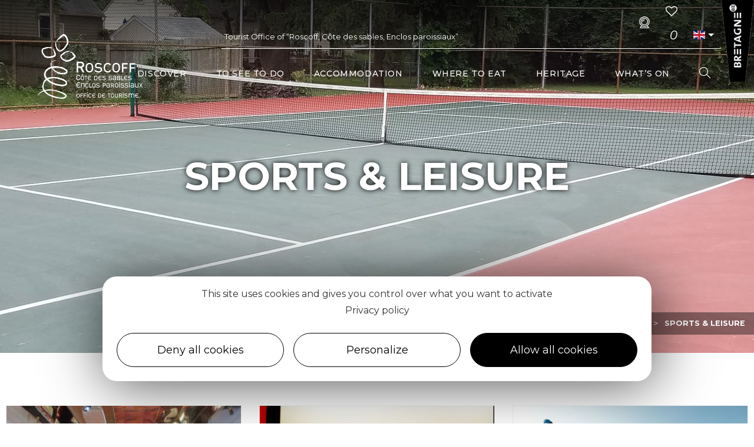

--- FILE ---
content_type: text/html; charset=UTF-8
request_url: https://www.roscoff-tourisme.com/en/to-do-and-visit/sports-leisure/
body_size: 23612
content:
<!DOCTYPE html>
<html class="html" lang="en-GB">
<head>
	<meta charset="UTF-8">
	<link rel="profile" href="https://gmpg.org/xfn/11">

	<script>var bskConfig = {"idSite":"Roscoff","pdfDownload":true,"map":{"center":[48.531195,-4.004824],"zoom":9,"markers":{"icon":{"iconUrl":"\/diffusio-3\/public\/assets\/img\/defaultSeo.png","iconAnchor":[25,60]}}},"diffusio":{"repertoire":"","url":"https:\/\/roscoff-tourisme.com\/diffusio-3\/public\/scripts\/detail.carnet.php"},"login":{"facebook":{"clientId":"177673519597757"},"google":{"clientId":"493806151526-765tgredrs9eg1dfudhuak9ne3s7nsgi.apps.googleusercontent.com"}},"lang":"en","connection":false,"list":{"disableDrag":false},"basketList":{"disableDrag":false},"printStylesheetPath":"https:\/\/www.roscoff-tourisme.com\/plugins\/lae-carnet\/styles\/lae-carnet-app.css"};</script><meta name='robots' content='index, follow, max-image-preview:large, max-snippet:-1, max-video-preview:-1' />
<link rel="alternate" href="https://www.roscoff-tourisme.com/fr/a-voir-a-faire/sport-et-loisir/" hreflang="fr" />
<link rel="alternate" href="https://www.roscoff-tourisme.com/en/to-do-and-visit/sports-leisure/" hreflang="en" />
<link rel="alternate" href="https://www.roscoff-tourisme.com/de/zu-sehen-zu-machen/sport-freizeiten/" hreflang="de" />
<meta name="viewport" content="width=device-width, initial-scale=1">
	<!-- This site is optimized with the Yoast SEO plugin v17.7.1 - https://yoast.com/wordpress/plugins/seo/ -->
	<title>Sports &amp; Leisure | Roscoff Tourist Office</title>
	<link rel="canonical" href="https://www.roscoff-tourisme.com/en/to-do-and-visit/sports-leisure/" />
	<meta property="og:locale" content="en_GB" />
	<meta property="og:locale:alternate" content="fr_FR" />
	<meta property="og:locale:alternate" content="de_DE" />
	<meta property="og:type" content="article" />
	<meta property="og:title" content="Sports &amp; Leisure | Roscoff Tourist Office" />
	<meta property="og:description" content="Home &gt;To do and visit &gt;Sports &#038; Leisure &gt;Thalassotherapy &#038; spas partager e-mail facebook twitter messenger pinterest plus &nbsp;" />
	<meta property="og:url" content="https://www.roscoff-tourisme.com/en/to-do-and-visit/sports-leisure/" />
	<meta property="og:site_name" content="Roscoff Tourist Office" />
	<meta property="article:publisher" content="https://www.facebook.com/roscofftourisme" />
	<meta property="article:modified_time" content="2021-10-11T08:36:53+00:00" />
	<meta property="og:image" content="https://www.roscoff-tourisme.com/uploads/2019/05/cours-tennis.jpg" />
	<meta property="og:image:width" content="1200" />
	<meta property="og:image:height" content="813" />
	<meta name="twitter:card" content="summary_large_image" />
	<script type="application/ld+json" class="yoast-schema-graph">{"@context":"https://schema.org","@graph":[{"@type":"Organization","@id":"https://www.roscoff-tourisme.com/en/#organization","name":"Roscoff Tourist Office","url":"https://www.roscoff-tourisme.com/en/","sameAs":["https://www.facebook.com/roscofftourisme","https://www.instagram.com/roscofftourisme/","https://www.youtube.com/channel/UCMzWcy1MD3DSbph_GDYAfuA/feed"],"logo":{"@type":"ImageObject","@id":"https://www.roscoff-tourisme.com/en/#logo","inLanguage":"en-GB","url":"https://www.roscoff-tourisme.com/uploads/2019/04/Roscoff-CSEP-logo2012-BLANC.png","contentUrl":"https://www.roscoff-tourisme.com/uploads/2019/04/Roscoff-CSEP-logo2012-BLANC.png","width":301,"height":200,"caption":"Roscoff Tourist Office"},"image":{"@id":"https://www.roscoff-tourisme.com/en/#logo"}},{"@type":"WebSite","@id":"https://www.roscoff-tourisme.com/en/#website","url":"https://www.roscoff-tourisme.com/en/","name":"Roscoff Tourist Office","description":"C\u00f4te des sables, Enclos paroissiaux - Finist\u00e8re (29)","publisher":{"@id":"https://www.roscoff-tourisme.com/en/#organization"},"potentialAction":[{"@type":"SearchAction","target":{"@type":"EntryPoint","urlTemplate":"https://www.roscoff-tourisme.com/en/?s={search_term_string}"},"query-input":"required name=search_term_string"}],"inLanguage":"en-GB"},{"@type":"ImageObject","@id":"https://www.roscoff-tourisme.com/en/to-do-and-visit/sports-leisure/#primaryimage","inLanguage":"en-GB","url":"https://www.roscoff-tourisme.com/uploads/2019/05/cours-tennis.jpg","contentUrl":"https://www.roscoff-tourisme.com/uploads/2019/05/cours-tennis.jpg","width":1200,"height":813,"caption":"tennis"},{"@type":"WebPage","@id":"https://www.roscoff-tourisme.com/en/to-do-and-visit/sports-leisure/#webpage","url":"https://www.roscoff-tourisme.com/en/to-do-and-visit/sports-leisure/","name":"Sports & Leisure | Roscoff Tourist Office","isPartOf":{"@id":"https://www.roscoff-tourisme.com/en/#website"},"primaryImageOfPage":{"@id":"https://www.roscoff-tourisme.com/en/to-do-and-visit/sports-leisure/#primaryimage"},"datePublished":"2020-04-09T12:26:59+00:00","dateModified":"2021-10-11T08:36:53+00:00","breadcrumb":{"@id":"https://www.roscoff-tourisme.com/en/to-do-and-visit/sports-leisure/#breadcrumb"},"inLanguage":"en-GB","potentialAction":[{"@type":"ReadAction","target":["https://www.roscoff-tourisme.com/en/to-do-and-visit/sports-leisure/"]}]},{"@type":"BreadcrumbList","@id":"https://www.roscoff-tourisme.com/en/to-do-and-visit/sports-leisure/#breadcrumb","itemListElement":[{"@type":"ListItem","position":1,"name":"Home","item":"https://www.roscoff-tourisme.com/en/"},{"@type":"ListItem","position":2,"name":"To do and visit","item":"https://www.roscoff-tourisme.com/en/to-do-and-visit/"},{"@type":"ListItem","position":3,"name":"Sports &#038; Leisure"}]}]}</script>
	<!-- / Yoast SEO plugin. -->


<link rel='dns-prefetch' href='//panier.laetis.fr' />
<link rel='dns-prefetch' href='//fonts.googleapis.com' />
<link href='https://fonts.gstatic.com' crossorigin rel='preconnect' />
<link rel='stylesheet' id='kalendae-css'  href='https://www.roscoff-tourisme.com/wordpress/../diffusio-3/public/js/libs/kalendae/kalendae.css?ver=5.8.2' type='text/css' media='all' />
<link rel='stylesheet' id='kalendae-dispo-css'  href='https://www.roscoff-tourisme.com/wordpress/../diffusio-3/public/js/libs/kal-dispo/kalendae-kal-dispo.css?ver=5.8.2' type='text/css' media='all' />
<link rel='stylesheet' id='dsio-common-css'  href='https://www.roscoff-tourisme.com/wordpress/../diffusio-3/public/css/main.common.css?ver=5.8.2' type='text/css' media='all' />
<link rel='stylesheet' id='dsio-liste-css'  href='https://www.roscoff-tourisme.com/wordpress/../diffusio-3/public/css/main.list.css?ver=5.8.2' type='text/css' media='all' />
<link rel='stylesheet' id='dsio-detail-css'  href='https://www.roscoff-tourisme.com/wordpress/../diffusio-3/public/css/main.detail.css?ver=5.8.2' type='text/css' media='all' />
<link rel='stylesheet' id='dsio-custom-css'  href='https://www.roscoff-tourisme.com/wordpress/../diffusio-3/public/css/main.custom.css?ver=5.8.2' type='text/css' media='all' />
<link rel='stylesheet' id='fancybox-css'  href='https://www.roscoff-tourisme.com/wordpress/../diffusio-3/public/js/libs/@fancyapps/fancybox/dist/jquery.fancybox.min.css?ver=5.8.2' type='text/css' media='all' />
<link rel='stylesheet' id='wp-block-library-css'  href='https://www.roscoff-tourisme.com/wordpress/wp-includes/css/dist/block-library/style.min.css?ver=5.8.2' type='text/css' media='all' />
<style id='wp-block-library-theme-inline-css' type='text/css'>
#start-resizable-editor-section{display:none}.wp-block-audio figcaption{color:#555;font-size:13px;text-align:center}.is-dark-theme .wp-block-audio figcaption{color:hsla(0,0%,100%,.65)}.wp-block-code{font-family:Menlo,Consolas,monaco,monospace;color:#1e1e1e;padding:.8em 1em;border:1px solid #ddd;border-radius:4px}.wp-block-embed figcaption{color:#555;font-size:13px;text-align:center}.is-dark-theme .wp-block-embed figcaption{color:hsla(0,0%,100%,.65)}.blocks-gallery-caption{color:#555;font-size:13px;text-align:center}.is-dark-theme .blocks-gallery-caption{color:hsla(0,0%,100%,.65)}.wp-block-image figcaption{color:#555;font-size:13px;text-align:center}.is-dark-theme .wp-block-image figcaption{color:hsla(0,0%,100%,.65)}.wp-block-pullquote{border-top:4px solid;border-bottom:4px solid;margin-bottom:1.75em;color:currentColor}.wp-block-pullquote__citation,.wp-block-pullquote cite,.wp-block-pullquote footer{color:currentColor;text-transform:uppercase;font-size:.8125em;font-style:normal}.wp-block-quote{border-left:.25em solid;margin:0 0 1.75em;padding-left:1em}.wp-block-quote cite,.wp-block-quote footer{color:currentColor;font-size:.8125em;position:relative;font-style:normal}.wp-block-quote.has-text-align-right{border-left:none;border-right:.25em solid;padding-left:0;padding-right:1em}.wp-block-quote.has-text-align-center{border:none;padding-left:0}.wp-block-quote.is-large,.wp-block-quote.is-style-large{border:none}.wp-block-search .wp-block-search__label{font-weight:700}.wp-block-group.has-background{padding:1.25em 2.375em;margin-top:0;margin-bottom:0}.wp-block-separator{border:none;border-bottom:2px solid;margin-left:auto;margin-right:auto;opacity:.4}.wp-block-separator:not(.is-style-wide):not(.is-style-dots){width:100px}.wp-block-separator.has-background:not(.is-style-dots){border-bottom:none;height:1px}.wp-block-separator.has-background:not(.is-style-wide):not(.is-style-dots){height:2px}.wp-block-table thead{border-bottom:3px solid}.wp-block-table tfoot{border-top:3px solid}.wp-block-table td,.wp-block-table th{padding:.5em;border:1px solid;word-break:normal}.wp-block-table figcaption{color:#555;font-size:13px;text-align:center}.is-dark-theme .wp-block-table figcaption{color:hsla(0,0%,100%,.65)}.wp-block-video figcaption{color:#555;font-size:13px;text-align:center}.is-dark-theme .wp-block-video figcaption{color:hsla(0,0%,100%,.65)}.wp-block-template-part.has-background{padding:1.25em 2.375em;margin-top:0;margin-bottom:0}#end-resizable-editor-section{display:none}
</style>
<link rel='stylesheet' id='lae_carnet_buttons-css'  href='https://panier.laetis.fr/dist/v02/css/buttons.css?ver=2.0' type='text/css' media='all' />
<link rel='stylesheet' id='lae_carnet_custom_buttons-css'  href='https://www.roscoff-tourisme.com/plugins/lae-carnet/styles/buttons.css?ver=2.0' type='text/css' media='all' />
<link rel='stylesheet' id='lae-cookies-popup-css'  href='https://www.roscoff-tourisme.com/plugins/lae-cookies/assets/css/popup.css?ver=2.5' type='text/css' media='all' />
<link rel='stylesheet' id='lae-diffusio-ical-style-css'  href='https://www.roscoff-tourisme.com/plugins/lae-diffusio-ical/assets/main.css?ver=1.0.0' type='text/css' media='all' />
<link rel='stylesheet' id='page-list-style-css'  href='https://www.roscoff-tourisme.com/plugins/page-list/css/page-list.css?ver=5.2' type='text/css' media='all' />
<link rel='stylesheet' id='wp-pagenavi-css'  href='https://www.roscoff-tourisme.com/plugins/wp-pagenavi/pagenavi-css.css?ver=2.70' type='text/css' media='all' />
<link rel='stylesheet' id='oceanwp-style-css'  href='https://www.roscoff-tourisme.com/themes/oceanwp/assets/css/style.min.css?ver=1.0' type='text/css' media='all' />
<link rel='stylesheet' id='child-style-css'  href='https://www.roscoff-tourisme.com/themes/lae-ocean/style.css?ver=5.8.2' type='text/css' media='all' />
<link rel='stylesheet' id='lae-style-css'  href='https://www.roscoff-tourisme.com/themes/lae-ocean/styles/css/styles.css?ver=1.3' type='text/css' media='all' />
<link rel='stylesheet' id='fontastic-css'  href='https://www.roscoff-tourisme.com/wordpress/../themes/lae-ocean/icons/styles.css?ver=1.0' type='text/css' media='all' />
<link rel='stylesheet' id='elementor-frontend-legacy-css'  href='https://www.roscoff-tourisme.com/plugins/elementor/assets/css/frontend-legacy.min.css?ver=3.4.8' type='text/css' media='all' />
<link rel='stylesheet' id='elementor-frontend-css'  href='https://www.roscoff-tourisme.com/plugins/elementor/assets/css/frontend.min.css?ver=3.4.8' type='text/css' media='all' />
<style id='elementor-frontend-inline-css' type='text/css'>
@font-face{font-family:eicons;src:url(https://www.roscoff-tourisme.com/plugins/elementor/assets/lib/eicons/fonts/eicons.eot?5.10.0);src:url(https://www.roscoff-tourisme.com/plugins/elementor/assets/lib/eicons/fonts/eicons.eot?5.10.0#iefix) format("embedded-opentype"),url(https://www.roscoff-tourisme.com/plugins/elementor/assets/lib/eicons/fonts/eicons.woff2?5.10.0) format("woff2"),url(https://www.roscoff-tourisme.com/plugins/elementor/assets/lib/eicons/fonts/eicons.woff?5.10.0) format("woff"),url(https://www.roscoff-tourisme.com/plugins/elementor/assets/lib/eicons/fonts/eicons.ttf?5.10.0) format("truetype"),url(https://www.roscoff-tourisme.com/plugins/elementor/assets/lib/eicons/fonts/eicons.svg?5.10.0#eicon) format("svg");font-weight:400;font-style:normal}
</style>
<link rel='stylesheet' id='elementor-post-10670-css'  href='https://www.roscoff-tourisme.com/uploads/elementor/css/post-10670.css?ver=1768494069' type='text/css' media='all' />
<link rel='stylesheet' id='elementor-post-10664-css'  href='https://www.roscoff-tourisme.com/uploads/elementor/css/post-10664.css?ver=1768494069' type='text/css' media='all' />
<link rel='stylesheet' id='font-awesome-css'  href='https://www.roscoff-tourisme.com/themes/oceanwp/assets/fonts/fontawesome/css/all.min.css?ver=5.11.2' type='text/css' media='all' />
<link rel='stylesheet' id='simple-line-icons-css'  href='https://www.roscoff-tourisme.com/themes/oceanwp/assets/css/third/simple-line-icons.min.css?ver=2.4.0' type='text/css' media='all' />
<link rel='stylesheet' id='magnific-popup-css'  href='https://www.roscoff-tourisme.com/themes/oceanwp/assets/css/third/magnific-popup.min.css?ver=1.0.0' type='text/css' media='all' />
<link rel='stylesheet' id='slick-css'  href='https://www.roscoff-tourisme.com/themes/oceanwp/assets/css/third/slick.min.css?ver=1.6.0' type='text/css' media='all' />
<link rel='stylesheet' id='oceanwp-google-font-montserrat-css'  href='//fonts.googleapis.com/css?family=Montserrat%3A100%2C200%2C300%2C400%2C500%2C600%2C700%2C800%2C900%2C100i%2C200i%2C300i%2C400i%2C500i%2C600i%2C700i%2C800i%2C900i&#038;subset=latin&#038;ver=5.8.2' type='text/css' media='all' />
<link rel='stylesheet' id='oceanwp-google-font-sanchez-css'  href='//fonts.googleapis.com/css?family=Sanchez%3A100%2C200%2C300%2C400%2C500%2C600%2C700%2C800%2C900%2C100i%2C200i%2C300i%2C400i%2C500i%2C600i%2C700i%2C800i%2C900i&#038;subset=latin&#038;ver=5.8.2' type='text/css' media='all' />
<link rel='stylesheet' id='elementor-icons-css'  href='https://www.roscoff-tourisme.com/plugins/elementor/assets/lib/eicons/css/elementor-icons.min.css?ver=5.13.0' type='text/css' media='all' />
<link rel='stylesheet' id='elementor-post-18554-css'  href='https://www.roscoff-tourisme.com/uploads/elementor/css/post-18554.css?ver=1768494067' type='text/css' media='all' />
<link rel='stylesheet' id='elementor-pro-css'  href='https://www.roscoff-tourisme.com/plugins/elementor-pro/assets/css/frontend.min.css?ver=3.5.1' type='text/css' media='all' />
<link rel='stylesheet' id='elementor-post-8488-css'  href='https://www.roscoff-tourisme.com/uploads/elementor/css/post-8488.css?ver=1768536090' type='text/css' media='all' />
<link rel='stylesheet' id='oe-widgets-style-css'  href='https://www.roscoff-tourisme.com/plugins/ocean-extra/assets/css/widgets.css?ver=5.8.2' type='text/css' media='all' />
<link rel='stylesheet' id='ecs-styles-css'  href='https://www.roscoff-tourisme.com/plugins/ele-custom-skin/assets/css/ecs-style.css?ver=3.1.4' type='text/css' media='all' />
<link rel='stylesheet' id='elementor-post-500-css'  href='https://www.roscoff-tourisme.com/uploads/elementor/css/post-500.css?ver=1638965941' type='text/css' media='all' />
<link rel='stylesheet' id='elementor-post-4085-css'  href='https://www.roscoff-tourisme.com/uploads/elementor/css/post-4085.css?ver=1574438000' type='text/css' media='all' />
<link rel='stylesheet' id='google-fonts-1-css'  href='https://fonts.googleapis.com/css?family=Sanchez%3A100%2C100italic%2C200%2C200italic%2C300%2C300italic%2C400%2C400italic%2C500%2C500italic%2C600%2C600italic%2C700%2C700italic%2C800%2C800italic%2C900%2C900italic%7CRoboto%3A100%2C100italic%2C200%2C200italic%2C300%2C300italic%2C400%2C400italic%2C500%2C500italic%2C600%2C600italic%2C700%2C700italic%2C800%2C800italic%2C900%2C900italic%7CRoboto+Slab%3A100%2C100italic%2C200%2C200italic%2C300%2C300italic%2C400%2C400italic%2C500%2C500italic%2C600%2C600italic%2C700%2C700italic%2C800%2C800italic%2C900%2C900italic&#038;display=auto&#038;ver=5.8.2' type='text/css' media='all' />
<link rel='stylesheet' id='elementor-icons-shared-0-css'  href='https://www.roscoff-tourisme.com/plugins/elementor/assets/lib/font-awesome/css/fontawesome.min.css?ver=5.15.3' type='text/css' media='all' />
<link rel='stylesheet' id='elementor-icons-fa-solid-css'  href='https://www.roscoff-tourisme.com/plugins/elementor/assets/lib/font-awesome/css/solid.min.css?ver=5.15.3' type='text/css' media='all' />
<link rel='stylesheet' id='elementor-icons-fa-brands-css'  href='https://www.roscoff-tourisme.com/plugins/elementor/assets/lib/font-awesome/css/brands.min.css?ver=5.15.3' type='text/css' media='all' />
<script type='text/javascript' src='https://www.roscoff-tourisme.com/wordpress/wp-includes/js/jquery/jquery.min.js?ver=3.6.0' id='jquery-core-js'></script>
<script type='text/javascript' src='https://www.roscoff-tourisme.com/wordpress/wp-includes/js/jquery/jquery-migrate.min.js?ver=3.3.2' id='jquery-migrate-js'></script>
<script type='text/javascript' id='tarteaucitron-js-extra'>
/* <![CDATA[ */
var laeCookiesOptions = {"googletagmanagerId":"GTM-KN2ZV5J","privacyUrl":"\/fr\/outils\/politique-de-confidentialite\/","analyticsUa":"UA-46601462-1","typeUa":"","needConsent":"1","facebookpixelId":"","youtube":"1","is_user_logged_in":""};
/* ]]> */
</script>
<script type='text/javascript' src='https://www.roscoff-tourisme.com/plugins/lae-cookies/assets/tarteaucitron/tarteaucitron.js?ver=1.8.2' id='tarteaucitron-js'></script>
<script type='text/javascript' id='lae-cookies-popup-js-extra'>
/* <![CDATA[ */
var laeCookiesOptions = {"googletagmanagerId":"GTM-KN2ZV5J","privacyUrl":"\/fr\/outils\/politique-de-confidentialite\/","analyticsUa":"UA-46601462-1","typeUa":"","needConsent":"1","facebookpixelId":"","youtube":"1","is_user_logged_in":""};
/* ]]> */
</script>
<script type='text/javascript' src='https://www.roscoff-tourisme.com/plugins/lae-cookies/assets/js/popup.js?ver=2.3' id='lae-cookies-popup-js'></script>
<script type='text/javascript' id='ecs_ajax_load-js-extra'>
/* <![CDATA[ */
var ecs_ajax_params = {"ajaxurl":"https:\/\/www.roscoff-tourisme.com\/wordpress\/wp-admin\/admin-ajax.php","posts":"{\"page\":0,\"pagename\":\"sports-leisure\",\"lang\":\"en\",\"error\":\"\",\"m\":\"\",\"p\":0,\"post_parent\":\"\",\"subpost\":\"\",\"subpost_id\":\"\",\"attachment\":\"\",\"attachment_id\":0,\"name\":\"sports-leisure\",\"page_id\":0,\"second\":\"\",\"minute\":\"\",\"hour\":\"\",\"day\":0,\"monthnum\":0,\"year\":0,\"w\":0,\"category_name\":\"\",\"tag\":\"\",\"cat\":\"\",\"tag_id\":\"\",\"author\":\"\",\"author_name\":\"\",\"feed\":\"\",\"tb\":\"\",\"paged\":0,\"meta_key\":\"\",\"meta_value\":\"\",\"preview\":\"\",\"s\":\"\",\"sentence\":\"\",\"title\":\"\",\"fields\":\"\",\"menu_order\":\"\",\"embed\":\"\",\"category__in\":[],\"category__not_in\":[],\"category__and\":[],\"post__in\":[],\"post__not_in\":[],\"post_name__in\":[],\"tag__in\":[],\"tag__not_in\":[],\"tag__and\":[],\"tag_slug__in\":[],\"tag_slug__and\":[],\"post_parent__in\":[],\"post_parent__not_in\":[],\"author__in\":[],\"author__not_in\":[],\"ignore_sticky_posts\":false,\"suppress_filters\":false,\"cache_results\":true,\"update_post_term_cache\":true,\"lazy_load_term_meta\":true,\"update_post_meta_cache\":true,\"post_type\":\"\",\"posts_per_page\":10,\"nopaging\":false,\"comments_per_page\":\"50\",\"no_found_rows\":false,\"order\":\"DESC\"}"};
/* ]]> */
</script>
<script type='text/javascript' src='https://www.roscoff-tourisme.com/plugins/ele-custom-skin/assets/js/ecs_ajax_pagination.js?ver=3.1.4' id='ecs_ajax_load-js'></script>
<script type='text/javascript' src='https://www.roscoff-tourisme.com/plugins/ele-custom-skin/assets/js/ecs.js?ver=3.1.4' id='ecs-script-js'></script>
<link rel="icon" href="https://www.roscoff-tourisme.com/uploads/2019/04/cropped-Roscoff-favicon-32x32.png" sizes="32x32" />
<link rel="icon" href="https://www.roscoff-tourisme.com/uploads/2019/04/cropped-Roscoff-favicon-192x192.png" sizes="192x192" />
<link rel="apple-touch-icon" href="https://www.roscoff-tourisme.com/uploads/2019/04/cropped-Roscoff-favicon-180x180.png" />
<meta name="msapplication-TileImage" content="https://www.roscoff-tourisme.com/uploads/2019/04/cropped-Roscoff-favicon-270x270.png" />
<!-- OceanWP CSS -->
<style type="text/css">
/* General CSS */a:hover,a.light:hover,.theme-heading .text::before,#top-bar-content >a:hover,#top-bar-social li.oceanwp-email a:hover,#site-navigation-wrap .dropdown-menu >li >a:hover,#site-header.medium-header #medium-searchform button:hover,.oceanwp-mobile-menu-icon a:hover,.blog-entry.post .blog-entry-header .entry-title a:hover,.blog-entry.post .blog-entry-readmore a:hover,.blog-entry.thumbnail-entry .blog-entry-category a,ul.meta li a:hover,.dropcap,.single nav.post-navigation .nav-links .title,body .related-post-title a:hover,body #wp-calendar caption,body .contact-info-widget.default i,body .contact-info-widget.big-icons i,body .custom-links-widget .oceanwp-custom-links li a:hover,body .custom-links-widget .oceanwp-custom-links li a:hover:before,body .posts-thumbnails-widget li a:hover,body .social-widget li.oceanwp-email a:hover,.comment-author .comment-meta .comment-reply-link,#respond #cancel-comment-reply-link:hover,#footer-widgets .footer-box a:hover,#footer-bottom a:hover,#footer-bottom #footer-bottom-menu a:hover,.sidr a:hover,.sidr-class-dropdown-toggle:hover,.sidr-class-menu-item-has-children.active >a,.sidr-class-menu-item-has-children.active >a >.sidr-class-dropdown-toggle,input[type=checkbox]:checked:before{color:#000000}input[type="button"],input[type="reset"],input[type="submit"],button[type="submit"],.button,#site-navigation-wrap .dropdown-menu >li.btn >a >span,.thumbnail:hover i,.post-quote-content,.omw-modal .omw-close-modal,body .contact-info-widget.big-icons li:hover i,body div.wpforms-container-full .wpforms-form input[type=submit],body div.wpforms-container-full .wpforms-form button[type=submit],body div.wpforms-container-full .wpforms-form .wpforms-page-button{background-color:#000000}.widget-title{border-color:#000000}blockquote{border-color:#000000}#searchform-dropdown{border-color:#000000}.dropdown-menu .sub-menu{border-color:#000000}.blog-entry.large-entry .blog-entry-readmore a:hover{border-color:#000000}.oceanwp-newsletter-form-wrap input[type="email"]:focus{border-color:#000000}.social-widget li.oceanwp-email a:hover{border-color:#000000}#respond #cancel-comment-reply-link:hover{border-color:#000000}body .contact-info-widget.big-icons li:hover i{border-color:#000000}#footer-widgets .oceanwp-newsletter-form-wrap input[type="email"]:focus{border-color:#000000}input[type="button"]:hover,input[type="reset"]:hover,input[type="submit"]:hover,button[type="submit"]:hover,input[type="button"]:focus,input[type="reset"]:focus,input[type="submit"]:focus,button[type="submit"]:focus,.button:hover,#site-navigation-wrap .dropdown-menu >li.btn >a:hover >span,.post-quote-author,.omw-modal .omw-close-modal:hover,body div.wpforms-container-full .wpforms-form input[type=submit]:hover,body div.wpforms-container-full .wpforms-form button[type=submit]:hover,body div.wpforms-container-full .wpforms-form .wpforms-page-button:hover{background-color:#adadad}a{color:#38b0bf}a:hover{color:rgba(56,176,191,0.49)}.container{width:1340px}@media only screen and (min-width:960px){.content-area,.content-left-sidebar .content-area{width:100%}}#scroll-top{border-radius:99px}.theme-button,input[type="submit"],button[type="submit"],button,body div.wpforms-container-full .wpforms-form input[type=submit],body div.wpforms-container-full .wpforms-form button[type=submit],body div.wpforms-container-full .wpforms-form .wpforms-page-button{padding:15px 30px 15px 30px}.theme-button,input[type="submit"],button[type="submit"],button,.button,body div.wpforms-container-full .wpforms-form input[type=submit],body div.wpforms-container-full .wpforms-form button[type=submit],body div.wpforms-container-full .wpforms-form .wpforms-page-button{border-radius:100px}body .theme-button,body input[type="submit"],body button[type="submit"],body button,body .button,body div.wpforms-container-full .wpforms-form input[type=submit],body div.wpforms-container-full .wpforms-form button[type=submit],body div.wpforms-container-full .wpforms-form .wpforms-page-button{background-color:#000000}body .theme-button:hover,body input[type="submit"]:hover,body button[type="submit"]:hover,body button:hover,body .button:hover,body div.wpforms-container-full .wpforms-form input[type=submit]:hover,body div.wpforms-container-full .wpforms-form input[type=submit]:active,body div.wpforms-container-full .wpforms-form button[type=submit]:hover,body div.wpforms-container-full .wpforms-form button[type=submit]:active,body div.wpforms-container-full .wpforms-form .wpforms-page-button:hover,body div.wpforms-container-full .wpforms-form .wpforms-page-button:active{background-color:#ffffff}body .theme-button:hover,body input[type="submit"]:hover,body button[type="submit"]:hover,body button:hover,body .button:hover,body div.wpforms-container-full .wpforms-form input[type=submit]:hover,body div.wpforms-container-full .wpforms-form input[type=submit]:active,body div.wpforms-container-full .wpforms-form button[type=submit]:hover,body div.wpforms-container-full .wpforms-form button[type=submit]:active,body div.wpforms-container-full .wpforms-form .wpforms-page-button:hover,body div.wpforms-container-full .wpforms-form .wpforms-page-button:active{color:#000000}/* Top Bar CSS */#top-bar-wrap,.oceanwp-top-bar-sticky{background-color:rgba(255,255,255,0)}#top-bar-wrap{border-color:rgba(255,255,255,0.34)}#top-bar-wrap,#top-bar-content strong{color:rgba(255,255,255,0.34)}#top-bar-content a,#top-bar-social-alt a{color:#ffffff}#top-bar-content a:hover,#top-bar-social-alt a:hover{color:rgba(255,255,255,0.81)}/* Header CSS */#site-header,.has-transparent-header .is-sticky #site-header,.has-vh-transparent .is-sticky #site-header.vertical-header,#searchform-header-replace{background-color:rgba(255,255,255,0)}#site-header{border-color:rgba(241,241,241,0)}#site-header.transparent-header{background-color:rgba(0,0,0,0)}#site-header.has-header-media .overlay-header-media{background-color:rgba(0,0,0,0.5)}#site-logo #site-logo-inner a img,#site-header.center-header #site-navigation-wrap .middle-site-logo a img{max-width:300px}#site-logo.has-responsive-logo .responsive-logo-link img{max-height:80px}#searchform-dropdown input{color:#ffffff}.effect-two #site-navigation-wrap .dropdown-menu >li >a.menu-link >span:after,.effect-eight #site-navigation-wrap .dropdown-menu >li >a.menu-link >span:before,.effect-eight #site-navigation-wrap .dropdown-menu >li >a.menu-link >span:after{background-color:#ffffff}.effect-six #site-navigation-wrap .dropdown-menu >li >a.menu-link >span:before,.effect-six #site-navigation-wrap .dropdown-menu >li >a.menu-link >span:after{border-color:#ffffff}.effect-ten #site-navigation-wrap .dropdown-menu >li >a.menu-link:hover >span,.effect-ten #site-navigation-wrap .dropdown-menu >li.sfHover >a.menu-link >span{-webkit-box-shadow:0 0 10px 4px #ffffff;-moz-box-shadow:0 0 10px 4px #ffffff;box-shadow:0 0 10px 4px #ffffff}#site-navigation-wrap .dropdown-menu >li >a{padding:0 25px}#site-navigation-wrap .dropdown-menu >li >a,.oceanwp-mobile-menu-icon a,#searchform-header-replace-close{color:#ffffff}#site-navigation-wrap .dropdown-menu >li >a:hover,.oceanwp-mobile-menu-icon a:hover,#searchform-header-replace-close:hover{color:#38b0bf}.dropdown-menu .sub-menu{min-width:300px}.dropdown-menu .sub-menu,#searchform-dropdown,.current-shop-items-dropdown{background-color:rgba(0,0,0,0.74)}.dropdown-menu .sub-menu,#searchform-dropdown,.current-shop-items-dropdown{border-color:#38b0bf}.dropdown-menu ul li.menu-item,.navigation >ul >li >ul.megamenu.sub-menu >li,.navigation .megamenu li ul.sub-menu{border-color:rgba(255,255,255,0)}.dropdown-menu ul li a.menu-link{color:#ffffff}.navigation li.mega-cat .mega-cat-title{background-color:rgba(248,248,248,0)}@media (max-width:1160px){#top-bar-nav,#site-navigation-wrap,.oceanwp-social-menu,.after-header-content{display:none}.center-logo #site-logo{float:none;position:absolute;left:50%;padding:0;-webkit-transform:translateX(-50%);transform:translateX(-50%)}#site-header.center-header #site-logo,.oceanwp-mobile-menu-icon,#oceanwp-cart-sidebar-wrap{display:block}body.vertical-header-style #outer-wrap{margin:0 !important}#site-header.vertical-header{position:relative;width:100%;left:0 !important;right:0 !important}#site-header.vertical-header .has-template >#site-logo{display:block}#site-header.vertical-header #site-header-inner{display:-webkit-box;display:-webkit-flex;display:-ms-flexbox;display:flex;-webkit-align-items:center;align-items:center;padding:0;max-width:90%}#site-header.vertical-header #site-header-inner >*:not(.oceanwp-mobile-menu-icon){display:none}#site-header.vertical-header #site-header-inner >*{padding:0 !important}#site-header.vertical-header #site-header-inner #site-logo{display:block;margin:0;width:50%;text-align:left}body.rtl #site-header.vertical-header #site-header-inner #site-logo{text-align:right}#site-header.vertical-header #site-header-inner .oceanwp-mobile-menu-icon{width:50%;text-align:right}body.rtl #site-header.vertical-header #site-header-inner .oceanwp-mobile-menu-icon{text-align:left}#site-header.vertical-header .vertical-toggle,body.vertical-header-style.vh-closed #site-header.vertical-header .vertical-toggle{display:none}#site-logo.has-responsive-logo .custom-logo-link{display:none}#site-logo.has-responsive-logo .responsive-logo-link{display:block}.is-sticky #site-logo.has-sticky-logo .responsive-logo-link{display:none}.is-sticky #site-logo.has-responsive-logo .sticky-logo-link{display:block}#top-bar.has-no-content #top-bar-social.top-bar-left,#top-bar.has-no-content #top-bar-social.top-bar-right{position:inherit;left:auto;right:auto;float:none;height:auto;line-height:1.5em;margin-top:0;text-align:center}#top-bar.has-no-content #top-bar-social li{float:none;display:inline-block}.owp-cart-overlay,#side-panel-wrap a.side-panel-btn{display:none !important}}#mobile-fullscreen{background-color:#000000}body .sidr a,body .sidr-class-dropdown-toggle,#mobile-dropdown ul li a,#mobile-dropdown ul li a .dropdown-toggle,#mobile-fullscreen ul li a,#mobile-fullscreen .oceanwp-social-menu.simple-social ul li a{color:#ffffff}#mobile-fullscreen a.close .close-icon-inner,#mobile-fullscreen a.close .close-icon-inner::after{background-color:#ffffff}body .sidr a:hover,body .sidr-class-dropdown-toggle:hover,body .sidr-class-dropdown-toggle .fa,body .sidr-class-menu-item-has-children.active >a,body .sidr-class-menu-item-has-children.active >a >.sidr-class-dropdown-toggle,#mobile-dropdown ul li a:hover,#mobile-dropdown ul li a .dropdown-toggle:hover,#mobile-dropdown .menu-item-has-children.active >a,#mobile-dropdown .menu-item-has-children.active >a >.dropdown-toggle,#mobile-fullscreen ul li a:hover,#mobile-fullscreen .oceanwp-social-menu.simple-social ul li a:hover{color:#38b0bf}#mobile-fullscreen a.close:hover .close-icon-inner,#mobile-fullscreen a.close:hover .close-icon-inner::after{background-color:#38b0bf}body .sidr-class-mobile-searchform input,body .sidr-class-mobile-searchform input:focus,#mobile-dropdown #mobile-menu-search form input,#mobile-fullscreen #mobile-search input,#mobile-fullscreen #mobile-search label{color:#ffffff}/* Footer Widgets CSS */#footer-widgets{padding:0}/* Typography CSS */body{font-family:Montserrat;font-weight:400;font-size:16px;color:#010101;line-height:1.9}h1,h2,h3,h4,h5,h6,.theme-heading,.widget-title,.oceanwp-widget-recent-posts-title,.comment-reply-title,.entry-title,.sidebar-box .widget-title{font-family:Sanchez}h1{font-family:Montserrat;font-weight:700;font-size:66px;color:#ffffff;text-transform:uppercase}h2{font-weight:400;font-size:42px;color:#010101;line-height:1.2}h3{font-weight:400;font-size:36px;color:#010101}h4{font-weight:400;color:#010101}#site-navigation-wrap .dropdown-menu >li >a,#site-header.full_screen-header .fs-dropdown-menu >li >a,#site-header.top-header #site-navigation-wrap .dropdown-menu >li >a,#site-header.center-header #site-navigation-wrap .dropdown-menu >li >a,#site-header.medium-header #site-navigation-wrap .dropdown-menu >li >a,.oceanwp-mobile-menu-icon a{font-weight:500;font-size:14px;text-transform:uppercase}.dropdown-menu ul li a.menu-link,#site-header.full_screen-header .fs-dropdown-menu ul.sub-menu li a{font-weight:200;font-size:17px}#footer-widgets .footer-box .widget-title{font-size:14px;color:#38b0bf}
</style></head>

<body class="page-template page-template-elementor_header_footer page page-id-8488 page-parent page-child parent-pageid-5780 wp-custom-logo wp-embed-responsive oceanwp-theme fullscreen-mobile has-transparent-header no-header-border content-full-width content-max-width page-header-disabled elementor-default elementor-template-full-width elementor-kit-18554 elementor-page elementor-page-8488" itemscope="itemscope" itemtype="https://schema.org/WebPage">

	            <!-- Google Tag Manager (noscript) -->
            <noscript><iframe src="https://www.googletagmanager.com/ns.html?id=GTM-KN2ZV5J" 
            height="0" width="0" style="display:none;visibility:hidden"></iframe></noscript>
            <!-- End Google Tag Manager (noscript) -->
            
	
	<div id="outer-wrap" class="site clr">

		<a class="skip-link screen-reader-text" href="#main">Skip to content</a>

		
		<div id="wrap" class="clr">

			
				<div id="transparent-header-wrap" class="clr">
	
<header id="site-header" class="transparent-header search-overlay clr" data-height="74" itemscope="itemscope" itemtype="https://schema.org/WPHeader" role="banner">

	
							<div data-elementor-type="wp-post" data-elementor-id="10670" class="elementor elementor-10670" data-elementor-settings="[]">
						<div class="elementor-inner">
							<div class="elementor-section-wrap">
							<section class="elementor-section elementor-top-section elementor-element elementor-element-9d4ab14 elementor-hidden-tablet elementor-hidden-phone elementor-section-boxed elementor-section-height-default elementor-section-height-default" data-id="9d4ab14" data-element_type="section">
						<div class="elementor-container elementor-column-gap-no">
							<div class="elementor-row">
					<div class="elementor-column elementor-col-33 elementor-top-column elementor-element elementor-element-e91cb51" data-id="e91cb51" data-element_type="column">
			<div class="elementor-column-wrap">
							<div class="elementor-widget-wrap">
								</div>
					</div>
		</div>
				<div class="elementor-column elementor-col-33 elementor-top-column elementor-element elementor-element-70daa7d" data-id="70daa7d" data-element_type="column">
			<div class="elementor-column-wrap elementor-element-populated">
							<div class="elementor-widget-wrap">
						<section class="elementor-section elementor-inner-section elementor-element elementor-element-6e099d9 elementor-section-boxed elementor-section-height-default elementor-section-height-default" data-id="6e099d9" data-element_type="section">
						<div class="elementor-container elementor-column-gap-narrow">
							<div class="elementor-row">
					<div class="elementor-column elementor-col-33 elementor-inner-column elementor-element elementor-element-d7685bd" data-id="d7685bd" data-element_type="column">
			<div class="elementor-column-wrap elementor-element-populated">
							<div class="elementor-widget-wrap">
						<div class="elementor-element elementor-element-1ddbeec6 elementor-widget elementor-widget-text-editor" data-id="1ddbeec6" data-element_type="widget" data-widget_type="text-editor.default">
				<div class="elementor-widget-container">
								<div class="elementor-text-editor elementor-clearfix">
				<p>Tourist Office of &#8220;Roscoff, Côte des sables, Enclos paroissiaux&#8221;</p>					</div>
						</div>
				</div>
						</div>
					</div>
		</div>
				<div class="elementor-column elementor-col-33 elementor-inner-column elementor-element elementor-element-5bda13f" data-id="5bda13f" data-element_type="column">
			<div class="elementor-column-wrap elementor-element-populated">
							<div class="elementor-widget-wrap">
						<div class="elementor-element elementor-element-94d218a elementor-icon-list--layout-inline elementor-align-right elementor-list-item-link-full_width elementor-widget elementor-widget-icon-list" data-id="94d218a" data-element_type="widget" data-widget_type="icon-list.default">
				<div class="elementor-widget-container">
					<ul class="elementor-icon-list-items elementor-inline-items">
							<li class="elementor-icon-list-item elementor-inline-item">
											<a href="https://www.roscoff-tourisme.com/en/tools/webcam/">

												<span class="elementor-icon-list-icon">
																<i class="lae-icon-webcam-light" aria-hidden="true"></i>
													</span>
										<span class="elementor-icon-list-text"></span>
											</a>
									</li>
								<li class="elementor-icon-list-item elementor-inline-item">
											<a href="https://www.roscoff-tourisme.com/en/favorites/">

												<span class="elementor-icon-list-icon">
																<i class="lae-icon-heart-o" aria-hidden="true"></i>
													</span>
										<span class="elementor-icon-list-text"></span>
											</a>
									</li>
						</ul>
				</div>
				</div>
						</div>
					</div>
		</div>
				<div class="elementor-column elementor-col-33 elementor-inner-column elementor-element elementor-element-8dea07b" data-id="8dea07b" data-element_type="column">
			<div class="elementor-column-wrap elementor-element-populated">
							<div class="elementor-widget-wrap">
						<div class="elementor-element elementor-element-2746e3d elementor-widget elementor-widget-shortcode" data-id="2746e3d" data-element_type="widget" data-widget_type="shortcode.default">
				<div class="elementor-widget-container">
			
<div class="language-selector dropdown">
            <a href="#" class="language-dropdown-toggle"
           title="English">
                            <img class="flag"
                     src="/themes/lae-ocean/php/polylang/flags/en.svg"
                     alt="English">
                                </a>

        <ul class="language-dropdown-list">
                                                                            <li class="language-list-item lang-item lang-item-56 lang-item-fr lang-item-first">
                        <a target="_blank" href="https://www.roscoff-tourisme.com/fr/a-voir-a-faire/sport-et-loisir/"
                           title="Français">
                                                            <img class="flag"
                                     src="/themes/lae-ocean/php/polylang/flags/fr.svg"
                                     alt="Français">
                                                                                </a>
                    </li>
                                                                <li class="language-list-item lang-item lang-item-64 lang-item-de">
                        <a target="_blank" href="https://www.roscoff-tourisme.com/de/zu-sehen-zu-machen/sport-freizeiten/"
                           title="Deutsch">
                                                            <img class="flag"
                                     src="/themes/lae-ocean/php/polylang/flags/de.svg"
                                     alt="Deutsch">
                                                                                </a>
                    </li>
                                    </ul>
    </div>
		<div class="elementor-shortcode"></div>
				</div>
				</div>
						</div>
					</div>
		</div>
								</div>
					</div>
		</section>
				<div class="elementor-element elementor-element-b936a4e elementor-widget-divider--view-line elementor-widget elementor-widget-divider" data-id="b936a4e" data-element_type="widget" data-widget_type="divider.default">
				<div class="elementor-widget-container">
					<div class="elementor-divider">
			<span class="elementor-divider-separator">
						</span>
		</div>
				</div>
				</div>
						</div>
					</div>
		</div>
				<div class="elementor-column elementor-col-33 elementor-top-column elementor-element elementor-element-a6d7266" data-id="a6d7266" data-element_type="column">
			<div class="elementor-column-wrap elementor-element-populated">
							<div class="elementor-widget-wrap">
						<div class="elementor-element elementor-element-c596edb elementor-absolute elementor-hidden-phone elementor-widget__width-auto elementor-hidden-tablet elementor-widget elementor-widget-image" data-id="c596edb" data-element_type="widget" data-settings="{&quot;_position&quot;:&quot;absolute&quot;}" data-widget_type="image.default">
				<div class="elementor-widget-container">
								<div class="elementor-image">
												<img width="67" height="171" src="https://www.roscoff-tourisme.com/uploads/2019/04/logo_bretagne_fondnoir_.png" class="attachment-full size-full" alt="" loading="lazy" title="" />														</div>
						</div>
				</div>
						</div>
					</div>
		</div>
								</div>
					</div>
		</section>
						</div>
						</div>
					</div>
		
			<div id="site-header-inner" class="clr container">

				
				

<div id="site-logo" class="clr has-responsive-logo" itemscope itemtype="https://schema.org/Brand" >

	
	<div id="site-logo-inner" class="clr">

		<a href="https://www.roscoff-tourisme.com/en/" class="custom-logo-link" rel="home"><img width="178" height="110" src="https://www.roscoff-tourisme.com/uploads/2019/04/logo.png" class="custom-logo" alt="Roscoff Tourist Office" title="" /></a><a href="https://www.roscoff-tourisme.com/en/" class="responsive-logo-link" rel="home"><img src="https://www.roscoff-tourisme.com/uploads/2019/04/Roscoff-CSEP-logo2012-BLANC.png" class="responsive-logo" width="" height="" alt="" /></a>
	</div><!-- #site-logo-inner -->

	
	
</div><!-- #site-logo -->

			<div id="site-navigation-wrap" class="no-top-border clr">
		
			
			
			<nav id="site-navigation" class="navigation main-navigation clr" itemscope="itemscope" itemtype="https://schema.org/SiteNavigationElement">

				<ul id="menu-principal-en" class="main-menu dropdown-menu sf-menu"><li id="menu-item-8292" class="menu-item menu-item-type-post_type menu-item-object-page menu-item-has-children dropdown menu-item-8292 megamenu-li full-mega"><a href="https://www.roscoff-tourisme.com/en/discover/" aria-expanded="false" aria-controls="menu_1" class="menu-link"><span class="text-wrap">Discover</span></a>
<ul id="menu_1" class="main-sub-menu ">
	<li id="menu-item-8296" class="menu-item menu-item-type-custom menu-item-object-custom menu-item-8296">		<div data-elementor-type="wp-post" data-elementor-id="8301" class="elementor elementor-8301" data-elementor-settings="[]">
						<div class="elementor-inner">
							<div class="elementor-section-wrap">
							<section class="elementor-section elementor-top-section elementor-element elementor-element-b341a81 elementor-section-stretched menu-container elementor-section-height-min-height elementor-section-items-top elementor-section-boxed elementor-section-height-default" data-id="b341a81" data-element_type="section" data-settings="{&quot;background_background&quot;:&quot;classic&quot;,&quot;stretch_section&quot;:&quot;section-stretched&quot;}">
						<div class="elementor-container elementor-column-gap-default">
							<div class="elementor-row">
					<div class="elementor-column elementor-col-100 elementor-top-column elementor-element elementor-element-a26fc4d full-height" data-id="a26fc4d" data-element_type="column">
			<div class="elementor-column-wrap elementor-element-populated">
							<div class="elementor-widget-wrap">
						<div class="elementor-element elementor-element-ba892b5 elementor-hidden-tablet elementor-hidden-phone elementor-widget elementor-widget-spacer" data-id="ba892b5" data-element_type="widget" data-widget_type="spacer.default">
				<div class="elementor-widget-container">
					<div class="elementor-spacer">
			<div class="elementor-spacer-inner"></div>
		</div>
				</div>
				</div>
				<div class="elementor-element elementor-element-bab2054 elementor-hidden-tablet elementor-hidden-phone elementor-widget elementor-widget-heading" data-id="bab2054" data-element_type="widget" data-widget_type="heading.default">
				<div class="elementor-widget-container">
			<h4 class="elementor-heading-title elementor-size-default">Discover</h4>		</div>
				</div>
				<div class="elementor-element elementor-element-843a8f0 elementor-hidden-tablet elementor-hidden-phone elementor-widget elementor-widget-spacer" data-id="843a8f0" data-element_type="widget" data-widget_type="spacer.default">
				<div class="elementor-widget-container">
					<div class="elementor-spacer">
			<div class="elementor-spacer-inner"></div>
		</div>
				</div>
				</div>
				<section class="elementor-section elementor-inner-section elementor-element elementor-element-ba99490 elementor-section-boxed elementor-section-height-default elementor-section-height-default" data-id="ba99490" data-element_type="section">
						<div class="elementor-container elementor-column-gap-narrow">
							<div class="elementor-row">
					<div class="elementor-column elementor-col-100 elementor-inner-column elementor-element elementor-element-785f528" data-id="785f528" data-element_type="column">
			<div class="elementor-column-wrap elementor-element-populated">
							<div class="elementor-widget-wrap">
						<div class="elementor-element elementor-element-61ce394 elementor-widget elementor-widget-heading" data-id="61ce394" data-element_type="widget" data-widget_type="heading.default">
				<div class="elementor-widget-container">
			<h5 class="elementor-heading-title elementor-size-default">6 destinations</h5>		</div>
				</div>
				<div class="elementor-element elementor-element-436f2eb elementor-tablet-align-center elementor-icon-list--layout-traditional elementor-list-item-link-full_width elementor-widget elementor-widget-icon-list" data-id="436f2eb" data-element_type="widget" data-widget_type="icon-list.default">
				<div class="elementor-widget-container">
					<ul class="elementor-icon-list-items">
							<li class="elementor-icon-list-item">
											<a href="https://www.roscoff-tourisme.com/en/discover/6-destinations/plouescat/">

												<span class="elementor-icon-list-icon">
																<i class="lae-icon-arrow-right" aria-hidden="true"></i>
													</span>
										<span class="elementor-icon-list-text">Plouescat</span>
											</a>
									</li>
								<li class="elementor-icon-list-item">
											<a href="https://www.roscoff-tourisme.com/en/discover/6-destinations/cleder/">

												<span class="elementor-icon-list-icon">
																<i class="lae-icon-arrow-right" aria-hidden="true"></i>
													</span>
										<span class="elementor-icon-list-text">Cléder</span>
											</a>
									</li>
								<li class="elementor-icon-list-item">
											<a href="https://www.roscoff-tourisme.com/en/discover/6-destinations/isle-of-batz/">

												<span class="elementor-icon-list-icon">
																<i class="lae-icon-arrow-right" aria-hidden="true"></i>
													</span>
										<span class="elementor-icon-list-text">Ile de Batz</span>
											</a>
									</li>
								<li class="elementor-icon-list-item">
											<a href="https://www.roscoff-tourisme.com/en/discover/6-destinations/roscoff/">

												<span class="elementor-icon-list-icon">
																<i class="lae-icon-arrow-right" aria-hidden="true"></i>
													</span>
										<span class="elementor-icon-list-text">Roscoff</span>
											</a>
									</li>
								<li class="elementor-icon-list-item">
											<a href="https://www.roscoff-tourisme.com/en/discover/6-destinations/saint-pol-de-leon/">

												<span class="elementor-icon-list-icon">
																<i class="lae-icon-arrow-right" aria-hidden="true"></i>
													</span>
										<span class="elementor-icon-list-text">Saint-Pol-de-Léon</span>
											</a>
									</li>
								<li class="elementor-icon-list-item">
											<a href="https://www.roscoff-tourisme.com/en/discover/6-destinations/pays-de-landivisiau/">

												<span class="elementor-icon-list-icon">
																<i class="lae-icon-arrow-right" aria-hidden="true"></i>
													</span>
										<span class="elementor-icon-list-text">Pays de Landivisiau</span>
											</a>
									</li>
						</ul>
				</div>
				</div>
						</div>
					</div>
		</div>
								</div>
					</div>
		</section>
				<div class="elementor-element elementor-element-f7f99c7 elementor-hidden-tablet elementor-hidden-phone elementor-widget elementor-widget-spacer" data-id="f7f99c7" data-element_type="widget" data-widget_type="spacer.default">
				<div class="elementor-widget-container">
					<div class="elementor-spacer">
			<div class="elementor-spacer-inner"></div>
		</div>
				</div>
				</div>
				<div class="elementor-element elementor-element-da79def close-submenu elementor-hidden-tablet elementor-hidden-phone elementor-view-default elementor-position-top elementor-vertical-align-top elementor-widget elementor-widget-icon-box" data-id="da79def" data-element_type="widget" data-widget_type="icon-box.default">
				<div class="elementor-widget-container">
					<div class="elementor-icon-box-wrapper">
						<div class="elementor-icon-box-icon">
				<span class="elementor-icon elementor-animation-" >
				<i class="lae-icon-times-light" aria-hidden="true"></i>				</span>
			</div>
						<div class="elementor-icon-box-content">
				<p class="elementor-icon-box-title">
					<span  >
						Close					</span>
				</p>
							</div>
		</div>
				</div>
				</div>
						</div>
					</div>
		</div>
								</div>
					</div>
		</section>
						</div>
						</div>
					</div>
		</li></ul>
</li><li id="menu-item-8293" class="menu-item menu-item-type-post_type menu-item-object-page current-page-ancestor menu-item-has-children dropdown menu-item-8293 megamenu-li full-mega"><a href="https://www.roscoff-tourisme.com/en/to-do-and-visit/" aria-expanded="false" aria-controls="menu_3" class="menu-link"><span class="text-wrap">To see to do</span></a>
<ul id="menu_3" class="main-sub-menu ">
	<li id="menu-item-8297" class="menu-item menu-item-type-custom menu-item-object-custom menu-item-8297">		<div data-elementor-type="wp-post" data-elementor-id="8306" class="elementor elementor-8306" data-elementor-settings="[]">
						<div class="elementor-inner">
							<div class="elementor-section-wrap">
							<section class="elementor-section elementor-top-section elementor-element elementor-element-7a1833c elementor-section-stretched elementor-section-height-min-height elementor-section-items-top menu-container elementor-section-boxed elementor-section-height-default" data-id="7a1833c" data-element_type="section" data-settings="{&quot;background_background&quot;:&quot;classic&quot;,&quot;stretch_section&quot;:&quot;section-stretched&quot;}">
						<div class="elementor-container elementor-column-gap-default">
							<div class="elementor-row">
					<div class="elementor-column elementor-col-100 elementor-top-column elementor-element elementor-element-3073b84 full-height" data-id="3073b84" data-element_type="column">
			<div class="elementor-column-wrap elementor-element-populated">
							<div class="elementor-widget-wrap">
						<div class="elementor-element elementor-element-48ef560 elementor-hidden-tablet elementor-hidden-phone elementor-widget elementor-widget-spacer" data-id="48ef560" data-element_type="widget" data-widget_type="spacer.default">
				<div class="elementor-widget-container">
					<div class="elementor-spacer">
			<div class="elementor-spacer-inner"></div>
		</div>
				</div>
				</div>
				<div class="elementor-element elementor-element-3bbd2a8 elementor-hidden-tablet elementor-hidden-phone elementor-widget elementor-widget-heading" data-id="3bbd2a8" data-element_type="widget" data-widget_type="heading.default">
				<div class="elementor-widget-container">
			<h4 class="elementor-heading-title elementor-size-default">To see to do...</h4>		</div>
				</div>
				<div class="elementor-element elementor-element-cd86a97 elementor-hidden-tablet elementor-hidden-phone elementor-widget elementor-widget-spacer" data-id="cd86a97" data-element_type="widget" data-widget_type="spacer.default">
				<div class="elementor-widget-container">
					<div class="elementor-spacer">
			<div class="elementor-spacer-inner"></div>
		</div>
				</div>
				</div>
				<section class="elementor-section elementor-inner-section elementor-element elementor-element-c3108c6 elementor-section-boxed elementor-section-height-default elementor-section-height-default" data-id="c3108c6" data-element_type="section">
						<div class="elementor-container elementor-column-gap-narrow">
							<div class="elementor-row">
					<div class="elementor-column elementor-col-25 elementor-inner-column elementor-element elementor-element-0865700" data-id="0865700" data-element_type="column">
			<div class="elementor-column-wrap elementor-element-populated">
							<div class="elementor-widget-wrap">
						<div class="elementor-element elementor-element-a7d026d elementor-widget elementor-widget-heading" data-id="a7d026d" data-element_type="widget" data-widget_type="heading.default">
				<div class="elementor-widget-container">
			<h5 class="elementor-heading-title elementor-size-default">Visits &<br>discovery</h5>		</div>
				</div>
				<div class="elementor-element elementor-element-1914216 elementor-tablet-align-center elementor-icon-list--layout-traditional elementor-list-item-link-full_width elementor-widget elementor-widget-icon-list" data-id="1914216" data-element_type="widget" data-widget_type="icon-list.default">
				<div class="elementor-widget-container">
					<ul class="elementor-icon-list-items">
							<li class="elementor-icon-list-item">
											<a href="https://www.roscoff-tourisme.com/en/to-do-and-visit/to-visit">

												<span class="elementor-icon-list-icon">
																<i class="lae-icon-arrow-right" aria-hidden="true"></i>
													</span>
										<span class="elementor-icon-list-text">To visit</span>
											</a>
									</li>
								<li class="elementor-icon-list-item">
											<a href="https://www.roscoff-tourisme.com/en/to-do-and-visit/visit-and-discovery/heritage-trails/">

												<span class="elementor-icon-list-icon">
																<i class="lae-icon-arrow-right" aria-hidden="true"></i>
													</span>
										<span class="elementor-icon-list-text">Heritage trails</span>
											</a>
									</li>
						</ul>
				</div>
				</div>
						</div>
					</div>
		</div>
				<div class="elementor-column elementor-col-25 elementor-inner-column elementor-element elementor-element-6a7177a" data-id="6a7177a" data-element_type="column">
			<div class="elementor-column-wrap elementor-element-populated">
							<div class="elementor-widget-wrap">
						<div class="elementor-element elementor-element-a64415a elementor-widget elementor-widget-heading" data-id="a64415a" data-element_type="widget" data-widget_type="heading.default">
				<div class="elementor-widget-container">
			<h5 class="elementor-heading-title elementor-size-default">Hiking<br>Cycling</h5>		</div>
				</div>
				<div class="elementor-element elementor-element-565f9f3 elementor-tablet-align-center elementor-icon-list--layout-traditional elementor-list-item-link-full_width elementor-widget elementor-widget-icon-list" data-id="565f9f3" data-element_type="widget" data-widget_type="icon-list.default">
				<div class="elementor-widget-container">
					<ul class="elementor-icon-list-items">
							<li class="elementor-icon-list-item">
											<a href="https://www.roscoff-tourisme.com/en/to-do-and-visit/hiking/hiking/">

												<span class="elementor-icon-list-icon">
																<i class="lae-icon-arrow-right" aria-hidden="true"></i>
													</span>
										<span class="elementor-icon-list-text">Hiking</span>
											</a>
									</li>
								<li class="elementor-icon-list-item">
											<a href="https://www.roscoff-tourisme.com/en/to-do-and-visit/hiking/bicycle-routes-and-maps/">

												<span class="elementor-icon-list-icon">
																<i class="lae-icon-arrow-right" aria-hidden="true"></i>
													</span>
										<span class="elementor-icon-list-text">Bicycle routes</span>
											</a>
									</li>
								<li class="elementor-icon-list-item">
											<a href="https://www.roscoff-tourisme.com/en/to-do-and-visit/hiking/bikes-hire/">

												<span class="elementor-icon-list-icon">
																<i class="lae-icon-arrow-right" aria-hidden="true"></i>
													</span>
										<span class="elementor-icon-list-text">Bikes hire</span>
											</a>
									</li>
						</ul>
				</div>
				</div>
						</div>
					</div>
		</div>
				<div class="elementor-column elementor-col-25 elementor-inner-column elementor-element elementor-element-7e51011" data-id="7e51011" data-element_type="column">
			<div class="elementor-column-wrap elementor-element-populated">
							<div class="elementor-widget-wrap">
						<div class="elementor-element elementor-element-7cff0ea elementor-widget elementor-widget-heading" data-id="7cff0ea" data-element_type="widget" data-widget_type="heading.default">
				<div class="elementor-widget-container">
			<h5 class="elementor-heading-title elementor-size-default">The sea</h5>		</div>
				</div>
				<div class="elementor-element elementor-element-bed2677 elementor-tablet-align-center elementor-icon-list--layout-traditional elementor-list-item-link-full_width elementor-widget elementor-widget-icon-list" data-id="bed2677" data-element_type="widget" data-widget_type="icon-list.default">
				<div class="elementor-widget-container">
					<ul class="elementor-icon-list-items">
							<li class="elementor-icon-list-item">
											<a href="https://www.roscoff-tourisme.com/en/cruises-excursions-boat-tours/">

												<span class="elementor-icon-list-icon">
																<i class="lae-icon-arrow-right" aria-hidden="true"></i>
													</span>
										<span class="elementor-icon-list-text">Cruises, Excursions, Boats</span>
											</a>
									</li>
								<li class="elementor-icon-list-item">
											<a href="https://www.roscoff-tourisme.com/en/fishing/">

												<span class="elementor-icon-list-icon">
																<i class="lae-icon-arrow-right" aria-hidden="true"></i>
													</span>
										<span class="elementor-icon-list-text">Fishing</span>
											</a>
									</li>
								<li class="elementor-icon-list-item">
											<a href="https://www.roscoff-tourisme.com/en/to-do-and-visit/the-sea/water-sports/">

												<span class="elementor-icon-list-icon">
																<i class="lae-icon-arrow-right" aria-hidden="true"></i>
													</span>
										<span class="elementor-icon-list-text">Water Sports Centres</span>
											</a>
									</li>
								<li class="elementor-icon-list-item">
											<a href="https://www.roscoff-tourisme.com/en/to-do-and-visit/the-sea/marina-harbour/">

												<span class="elementor-icon-list-icon">
																<i class="lae-icon-arrow-right" aria-hidden="true"></i>
													</span>
										<span class="elementor-icon-list-text">Marina & Harbour</span>
											</a>
									</li>
								<li class="elementor-icon-list-item">
											<a href="https://www.roscoff-tourisme.com/en/to-do-and-visit/the-sea/beaches/">

												<span class="elementor-icon-list-icon">
																<i class="lae-icon-arrow-right" aria-hidden="true"></i>
													</span>
										<span class="elementor-icon-list-text">Beaches</span>
											</a>
									</li>
						</ul>
				</div>
				</div>
						</div>
					</div>
		</div>
				<div class="elementor-column elementor-col-25 elementor-inner-column elementor-element elementor-element-4ab3d31" data-id="4ab3d31" data-element_type="column">
			<div class="elementor-column-wrap elementor-element-populated">
							<div class="elementor-widget-wrap">
						<div class="elementor-element elementor-element-af33d4b elementor-widget elementor-widget-heading" data-id="af33d4b" data-element_type="widget" data-widget_type="heading.default">
				<div class="elementor-widget-container">
			<h5 class="elementor-heading-title elementor-size-default">Sports<br>& Leisure</h5>		</div>
				</div>
				<div class="elementor-element elementor-element-0739ddc elementor-tablet-align-center elementor-icon-list--layout-traditional elementor-list-item-link-full_width elementor-widget elementor-widget-icon-list" data-id="0739ddc" data-element_type="widget" data-widget_type="icon-list.default">
				<div class="elementor-widget-container">
					<ul class="elementor-icon-list-items">
							<li class="elementor-icon-list-item">
											<a href="https://www.roscoff-tourisme.com/en/to-do-and-visit/sports-leisure/thalassotherapy-spas/">

												<span class="elementor-icon-list-icon">
																<i class="lae-icon-arrow-right" aria-hidden="true"></i>
													</span>
										<span class="elementor-icon-list-text"> Thalassotherapy & spas</span>
											</a>
									</li>
								<li class="elementor-icon-list-item">
											<a href="https://www.roscoff-tourisme.com/en/to-do-and-visit/sports-leisure/casinos/">

												<span class="elementor-icon-list-icon">
																<i class="lae-icon-arrow-right" aria-hidden="true"></i>
													</span>
										<span class="elementor-icon-list-text">Casinos, clubs</span>
											</a>
									</li>
								<li class="elementor-icon-list-item">
											<a href="https://www.roscoff-tourisme.com/en/to-do-and-visit/sports-leisure/cinemas/">

												<span class="elementor-icon-list-icon">
																<i class="lae-icon-arrow-right" aria-hidden="true"></i>
													</span>
										<span class="elementor-icon-list-text">Cinemas, shows</span>
											</a>
									</li>
								<li class="elementor-icon-list-item">
											<a href="https://www.roscoff-tourisme.com/en/to-do-and-visit/sports-leisure/swimming-pool/">

												<span class="elementor-icon-list-icon">
																<i class="lae-icon-arrow-right" aria-hidden="true"></i>
													</span>
										<span class="elementor-icon-list-text">Swimming Pool</span>
											</a>
									</li>
								<li class="elementor-icon-list-item">
											<a href="https://www.roscoff-tourisme.com/en/to-do-and-visit/sports-leisure/golf-courses/">

												<span class="elementor-icon-list-icon">
																<i class="lae-icon-arrow-right" aria-hidden="true"></i>
													</span>
										<span class="elementor-icon-list-text">Golf courses</span>
											</a>
									</li>
								<li class="elementor-icon-list-item">
											<a href="https://www.roscoff-tourisme.com/en/to-do-and-visit/sports-leisure/horse-riding/">

												<span class="elementor-icon-list-icon">
																<i class="lae-icon-arrow-right" aria-hidden="true"></i>
													</span>
										<span class="elementor-icon-list-text">Horse riding</span>
											</a>
									</li>
						</ul>
				</div>
				</div>
						</div>
					</div>
		</div>
								</div>
					</div>
		</section>
				<section class="elementor-section elementor-inner-section elementor-element elementor-element-1328897 elementor-section-boxed elementor-section-height-default elementor-section-height-default" data-id="1328897" data-element_type="section">
						<div class="elementor-container elementor-column-gap-default">
							<div class="elementor-row">
					<div class="elementor-column elementor-col-50 elementor-inner-column elementor-element elementor-element-729b1cc" data-id="729b1cc" data-element_type="column">
			<div class="elementor-column-wrap elementor-element-populated">
							<div class="elementor-widget-wrap">
						<div class="elementor-element elementor-element-ef404f1 elementor-widget elementor-widget-lae-button elementor-widget-button" data-id="ef404f1" data-element_type="widget" data-widget_type="lae-button.default">
				<div class="elementor-widget-container">
			<a href="https://www.roscoff-tourisme.com/en/to-do-and-visit/shops/" class="btn theme-button btn--flat btn--icon btn--icon-left" title="Shops"><i class="icon lae-icon-shopping-bag" aria-hidden="true"></i><span class="text">Shops</span></a>		</div>
				</div>
						</div>
					</div>
		</div>
				<div class="elementor-column elementor-col-50 elementor-inner-column elementor-element elementor-element-3b0d69e" data-id="3b0d69e" data-element_type="column">
			<div class="elementor-column-wrap elementor-element-populated">
							<div class="elementor-widget-wrap">
						<div class="elementor-element elementor-element-5d9a528 elementor-widget elementor-widget-lae-button elementor-widget-button" data-id="5d9a528" data-element_type="widget" data-widget_type="lae-button.default">
				<div class="elementor-widget-container">
			<a href="https://www.roscoff-tourisme.com/en/to-do-and-visit/surrounding-area/" class="btn theme-button btn--flat btn--icon btn--icon-left" title="Surrounding area"><i class="icon lae-icon-map-signs" aria-hidden="true"></i><span class="text">Surrounding area</span></a>		</div>
				</div>
						</div>
					</div>
		</div>
								</div>
					</div>
		</section>
				<div class="elementor-element elementor-element-3912124 elementor-hidden-tablet elementor-hidden-phone elementor-widget elementor-widget-spacer" data-id="3912124" data-element_type="widget" data-widget_type="spacer.default">
				<div class="elementor-widget-container">
					<div class="elementor-spacer">
			<div class="elementor-spacer-inner"></div>
		</div>
				</div>
				</div>
				<div class="elementor-element elementor-element-dbe92f9 close-submenu elementor-hidden-tablet elementor-hidden-phone elementor-view-default elementor-position-top elementor-vertical-align-top elementor-widget elementor-widget-icon-box" data-id="dbe92f9" data-element_type="widget" data-widget_type="icon-box.default">
				<div class="elementor-widget-container">
					<div class="elementor-icon-box-wrapper">
						<div class="elementor-icon-box-icon">
				<span class="elementor-icon elementor-animation-" >
				<i class="lae-icon-times-light" aria-hidden="true"></i>				</span>
			</div>
						<div class="elementor-icon-box-content">
				<p class="elementor-icon-box-title">
					<span  >
						Close					</span>
				</p>
							</div>
		</div>
				</div>
				</div>
						</div>
					</div>
		</div>
								</div>
					</div>
		</section>
						</div>
						</div>
					</div>
		</li></ul>
</li><li id="menu-item-8294" class="menu-item menu-item-type-post_type menu-item-object-page menu-item-has-children dropdown menu-item-8294 megamenu-li full-mega"><a href="https://www.roscoff-tourisme.com/en/accomodation/" aria-expanded="false" aria-controls="menu_5" class="menu-link"><span class="text-wrap">Accommodation</span></a>
<ul id="menu_5" class="main-sub-menu ">
	<li id="menu-item-8298" class="menu-item menu-item-type-custom menu-item-object-custom menu-item-8298">		<div data-elementor-type="wp-post" data-elementor-id="8309" class="elementor elementor-8309" data-elementor-settings="[]">
						<div class="elementor-inner">
							<div class="elementor-section-wrap">
							<section class="elementor-section elementor-top-section elementor-element elementor-element-01f8f71 elementor-section-stretched elementor-section-height-min-height elementor-section-items-top menu-container elementor-section-boxed elementor-section-height-default" data-id="01f8f71" data-element_type="section" data-settings="{&quot;background_background&quot;:&quot;classic&quot;,&quot;stretch_section&quot;:&quot;section-stretched&quot;}">
						<div class="elementor-container elementor-column-gap-default">
							<div class="elementor-row">
					<div class="elementor-column elementor-col-100 elementor-top-column elementor-element elementor-element-d2e88bd full-height" data-id="d2e88bd" data-element_type="column">
			<div class="elementor-column-wrap elementor-element-populated">
							<div class="elementor-widget-wrap">
						<div class="elementor-element elementor-element-7683394 elementor-hidden-tablet elementor-hidden-phone elementor-widget elementor-widget-spacer" data-id="7683394" data-element_type="widget" data-widget_type="spacer.default">
				<div class="elementor-widget-container">
					<div class="elementor-spacer">
			<div class="elementor-spacer-inner"></div>
		</div>
				</div>
				</div>
				<div class="elementor-element elementor-element-57f0bde elementor-hidden-tablet elementor-hidden-phone elementor-widget elementor-widget-heading" data-id="57f0bde" data-element_type="widget" data-widget_type="heading.default">
				<div class="elementor-widget-container">
			<h4 class="elementor-heading-title elementor-size-default">Accommodation</h4>		</div>
				</div>
				<div class="elementor-element elementor-element-4f69f2d elementor-hidden-tablet elementor-hidden-phone elementor-widget elementor-widget-spacer" data-id="4f69f2d" data-element_type="widget" data-widget_type="spacer.default">
				<div class="elementor-widget-container">
					<div class="elementor-spacer">
			<div class="elementor-spacer-inner"></div>
		</div>
				</div>
				</div>
				<section class="elementor-section elementor-inner-section elementor-element elementor-element-ccb39fa elementor-section-boxed elementor-section-height-default elementor-section-height-default" data-id="ccb39fa" data-element_type="section">
						<div class="elementor-container elementor-column-gap-narrow">
							<div class="elementor-row">
					<div class="elementor-column elementor-col-100 elementor-inner-column elementor-element elementor-element-6f154fd" data-id="6f154fd" data-element_type="column">
			<div class="elementor-column-wrap elementor-element-populated">
							<div class="elementor-widget-wrap">
						<div class="elementor-element elementor-element-74b2b9a elementor-tablet-align-center elementor-icon-list--layout-traditional elementor-list-item-link-full_width elementor-widget elementor-widget-icon-list" data-id="74b2b9a" data-element_type="widget" data-widget_type="icon-list.default">
				<div class="elementor-widget-container">
					<ul class="elementor-icon-list-items">
							<li class="elementor-icon-list-item">
											<a href="https://www.roscoff-tourisme.com/en/accomodation/hotels/">

												<span class="elementor-icon-list-icon">
																<i class="lae-icon-arrow-right" aria-hidden="true"></i>
													</span>
										<span class="elementor-icon-list-text">Hotels</span>
											</a>
									</li>
								<li class="elementor-icon-list-item">
											<a href="https://www.roscoff-tourisme.com/en/accomodation/campsites/">

												<span class="elementor-icon-list-icon">
																<i class="lae-icon-arrow-right" aria-hidden="true"></i>
													</span>
										<span class="elementor-icon-list-text">Campsites</span>
											</a>
									</li>
								<li class="elementor-icon-list-item">
											<a href="https://www.roscoff-tourisme.com/en/accomodation/holiday-homes/">

												<span class="elementor-icon-list-icon">
																<i class="lae-icon-arrow-right" aria-hidden="true"></i>
													</span>
										<span class="elementor-icon-list-text">Holiday homes</span>
											</a>
									</li>
								<li class="elementor-icon-list-item">
											<a href="https://www.roscoff-tourisme.com/en/accomodation/bed-and-breakfast/">

												<span class="elementor-icon-list-icon">
																<i class="lae-icon-arrow-right" aria-hidden="true"></i>
													</span>
										<span class="elementor-icon-list-text">Bed and breakfast</span>
											</a>
									</li>
								<li class="elementor-icon-list-item">
											<a href="https://www.roscoff-tourisme.com/en/accomodation/holiday-villages-residences/">

												<span class="elementor-icon-list-icon">
																<i class="lae-icon-arrow-right" aria-hidden="true"></i>
													</span>
										<span class="elementor-icon-list-text">Holiday villages, residences</span>
											</a>
									</li>
								<li class="elementor-icon-list-item">
											<a href="https://www.roscoff-tourisme.com/en/accomodation/unusual-places-to-stay/">

												<span class="elementor-icon-list-icon">
																<i class="lae-icon-arrow-right" aria-hidden="true"></i>
													</span>
										<span class="elementor-icon-list-text">Unusual places to stay</span>
											</a>
									</li>
								<li class="elementor-icon-list-item">
											<a href="https://www.roscoff-tourisme.com/en/accomodation/group-accommodation-and-youth-hostel/">

												<span class="elementor-icon-list-icon">
																<i class="lae-icon-arrow-right" aria-hidden="true"></i>
													</span>
										<span class="elementor-icon-list-text">Group accommodation and youth hostel</span>
											</a>
									</li>
								<li class="elementor-icon-list-item">
											<a href="https://www.roscoff-tourisme.com/en/accomodation/motorhomes-parkings-and-campsites/">

												<span class="elementor-icon-list-icon">
																<i class="lae-icon-arrow-right" aria-hidden="true"></i>
													</span>
										<span class="elementor-icon-list-text">Motorhomes parkings and campsites</span>
											</a>
									</li>
						</ul>
				</div>
				</div>
						</div>
					</div>
		</div>
								</div>
					</div>
		</section>
				<div class="elementor-element elementor-element-c35fd9b elementor-hidden-tablet elementor-hidden-phone elementor-widget elementor-widget-spacer" data-id="c35fd9b" data-element_type="widget" data-widget_type="spacer.default">
				<div class="elementor-widget-container">
					<div class="elementor-spacer">
			<div class="elementor-spacer-inner"></div>
		</div>
				</div>
				</div>
				<div class="elementor-element elementor-element-fd866c9 close-submenu elementor-hidden-tablet elementor-hidden-phone elementor-view-default elementor-position-top elementor-vertical-align-top elementor-widget elementor-widget-icon-box" data-id="fd866c9" data-element_type="widget" data-widget_type="icon-box.default">
				<div class="elementor-widget-container">
					<div class="elementor-icon-box-wrapper">
						<div class="elementor-icon-box-icon">
				<span class="elementor-icon elementor-animation-" >
				<i class="lae-icon-times-light" aria-hidden="true"></i>				</span>
			</div>
						<div class="elementor-icon-box-content">
				<p class="elementor-icon-box-title">
					<span  >
						Close					</span>
				</p>
							</div>
		</div>
				</div>
				</div>
						</div>
					</div>
		</div>
								</div>
					</div>
		</section>
						</div>
						</div>
					</div>
		</li></ul>
</li><li id="menu-item-8295" class="menu-item menu-item-type-post_type menu-item-object-page menu-item-has-children dropdown menu-item-8295 megamenu-li full-mega"><a href="https://www.roscoff-tourisme.com/en/where-to-eat/" aria-expanded="false" aria-controls="menu_7" class="menu-link"><span class="text-wrap">Where to eat</span></a>
<ul id="menu_7" class="main-sub-menu ">
	<li id="menu-item-8299" class="menu-item menu-item-type-custom menu-item-object-custom menu-item-8299">		<div data-elementor-type="wp-post" data-elementor-id="8312" class="elementor elementor-8312" data-elementor-settings="[]">
						<div class="elementor-inner">
							<div class="elementor-section-wrap">
							<section class="elementor-section elementor-top-section elementor-element elementor-element-6847390 elementor-section-stretched elementor-section-height-min-height elementor-section-items-top menu-container elementor-section-boxed elementor-section-height-default" data-id="6847390" data-element_type="section" data-settings="{&quot;background_background&quot;:&quot;classic&quot;,&quot;stretch_section&quot;:&quot;section-stretched&quot;}">
						<div class="elementor-container elementor-column-gap-default">
							<div class="elementor-row">
					<div class="elementor-column elementor-col-100 elementor-top-column elementor-element elementor-element-b13ddbf full-height" data-id="b13ddbf" data-element_type="column">
			<div class="elementor-column-wrap elementor-element-populated">
							<div class="elementor-widget-wrap">
						<div class="elementor-element elementor-element-0eb2b3a elementor-hidden-tablet elementor-hidden-phone elementor-widget elementor-widget-spacer" data-id="0eb2b3a" data-element_type="widget" data-widget_type="spacer.default">
				<div class="elementor-widget-container">
					<div class="elementor-spacer">
			<div class="elementor-spacer-inner"></div>
		</div>
				</div>
				</div>
				<div class="elementor-element elementor-element-c34c9ef elementor-hidden-tablet elementor-hidden-phone elementor-widget elementor-widget-heading" data-id="c34c9ef" data-element_type="widget" data-widget_type="heading.default">
				<div class="elementor-widget-container">
			<h4 class="elementor-heading-title elementor-size-default">Food service</h4>		</div>
				</div>
				<div class="elementor-element elementor-element-83a16a9 elementor-hidden-tablet elementor-hidden-phone elementor-widget elementor-widget-spacer" data-id="83a16a9" data-element_type="widget" data-widget_type="spacer.default">
				<div class="elementor-widget-container">
					<div class="elementor-spacer">
			<div class="elementor-spacer-inner"></div>
		</div>
				</div>
				</div>
				<section class="elementor-section elementor-inner-section elementor-element elementor-element-a4babdc elementor-section-boxed elementor-section-height-default elementor-section-height-default" data-id="a4babdc" data-element_type="section">
						<div class="elementor-container elementor-column-gap-narrow">
							<div class="elementor-row">
					<div class="elementor-column elementor-col-100 elementor-inner-column elementor-element elementor-element-e712e78" data-id="e712e78" data-element_type="column">
			<div class="elementor-column-wrap elementor-element-populated">
							<div class="elementor-widget-wrap">
						<div class="elementor-element elementor-element-0419848 elementor-tablet-align-center elementor-icon-list--layout-traditional elementor-list-item-link-full_width elementor-widget elementor-widget-icon-list" data-id="0419848" data-element_type="widget" data-widget_type="icon-list.default">
				<div class="elementor-widget-container">
					<ul class="elementor-icon-list-items">
							<li class="elementor-icon-list-item">
											<a href="https://www.roscoff-tourisme.com/en/where-to-eat/our-restaurants/">

												<span class="elementor-icon-list-icon">
																<i class="lae-icon-arrow-right" aria-hidden="true"></i>
													</span>
										<span class="elementor-icon-list-text">Our restaurants</span>
											</a>
									</li>
								<li class="elementor-icon-list-item">
											<a href="https://www.roscoff-tourisme.com/en/where-to-eat/food-trucks-take-away/">

												<span class="elementor-icon-list-icon">
																<i class="lae-icon-arrow-right" aria-hidden="true"></i>
													</span>
										<span class="elementor-icon-list-text">Food-trucks – Take-away</span>
											</a>
									</li>
								<li class="elementor-icon-list-item">
											<a href="https://www.roscoff-tourisme.com/en/where-to-eat/markets/">

												<span class="elementor-icon-list-icon">
																<i class="lae-icon-arrow-right" aria-hidden="true"></i>
													</span>
										<span class="elementor-icon-list-text">Markets</span>
											</a>
									</li>
						</ul>
				</div>
				</div>
						</div>
					</div>
		</div>
								</div>
					</div>
		</section>
				<div class="elementor-element elementor-element-bca5dcb elementor-hidden-tablet elementor-hidden-phone elementor-widget elementor-widget-spacer" data-id="bca5dcb" data-element_type="widget" data-widget_type="spacer.default">
				<div class="elementor-widget-container">
					<div class="elementor-spacer">
			<div class="elementor-spacer-inner"></div>
		</div>
				</div>
				</div>
				<div class="elementor-element elementor-element-51da063 elementor-hidden-tablet elementor-hidden-phone elementor-widget elementor-widget-spacer" data-id="51da063" data-element_type="widget" data-widget_type="spacer.default">
				<div class="elementor-widget-container">
					<div class="elementor-spacer">
			<div class="elementor-spacer-inner"></div>
		</div>
				</div>
				</div>
				<div class="elementor-element elementor-element-0f6cec7 close-submenu elementor-hidden-tablet elementor-hidden-phone elementor-view-default elementor-position-top elementor-vertical-align-top elementor-widget elementor-widget-icon-box" data-id="0f6cec7" data-element_type="widget" data-widget_type="icon-box.default">
				<div class="elementor-widget-container">
					<div class="elementor-icon-box-wrapper">
						<div class="elementor-icon-box-icon">
				<span class="elementor-icon elementor-animation-" >
				<i class="lae-icon-times-light" aria-hidden="true"></i>				</span>
			</div>
						<div class="elementor-icon-box-content">
				<p class="elementor-icon-box-title">
					<span  >
						Close					</span>
				</p>
							</div>
		</div>
				</div>
				</div>
						</div>
					</div>
		</div>
								</div>
					</div>
		</section>
						</div>
						</div>
					</div>
		</li></ul>
</li><li id="menu-item-8825" class="menu-item menu-item-type-post_type menu-item-object-page menu-item-has-children dropdown menu-item-8825 megamenu-li full-mega"><a href="https://www.roscoff-tourisme.com/en/heritage/" aria-expanded="false" aria-controls="menu_9" class="menu-link"><span class="text-wrap">Heritage</span></a>
<ul id="menu_9" class="main-sub-menu ">
	<li id="menu-item-8833" class="menu-item menu-item-type-custom menu-item-object-custom menu-item-8833">		<div data-elementor-type="wp-post" data-elementor-id="8827" class="elementor elementor-8827" data-elementor-settings="[]">
						<div class="elementor-inner">
							<div class="elementor-section-wrap">
							<section class="elementor-section elementor-top-section elementor-element elementor-element-8492dc5 elementor-section-stretched elementor-section-height-min-height elementor-section-items-top menu-container elementor-section-boxed elementor-section-height-default" data-id="8492dc5" data-element_type="section" data-settings="{&quot;background_background&quot;:&quot;classic&quot;,&quot;stretch_section&quot;:&quot;section-stretched&quot;}">
						<div class="elementor-container elementor-column-gap-default">
							<div class="elementor-row">
					<div class="elementor-column elementor-col-100 elementor-top-column elementor-element elementor-element-975c969 full-height" data-id="975c969" data-element_type="column">
			<div class="elementor-column-wrap elementor-element-populated">
							<div class="elementor-widget-wrap">
						<div class="elementor-element elementor-element-276086d elementor-hidden-tablet elementor-hidden-phone elementor-widget elementor-widget-spacer" data-id="276086d" data-element_type="widget" data-widget_type="spacer.default">
				<div class="elementor-widget-container">
					<div class="elementor-spacer">
			<div class="elementor-spacer-inner"></div>
		</div>
				</div>
				</div>
				<div class="elementor-element elementor-element-e525c80 elementor-hidden-tablet elementor-hidden-phone elementor-widget elementor-widget-heading" data-id="e525c80" data-element_type="widget" data-widget_type="heading.default">
				<div class="elementor-widget-container">
			<h4 class="elementor-heading-title elementor-size-default">Heritage</h4>		</div>
				</div>
				<div class="elementor-element elementor-element-072c75c elementor-hidden-tablet elementor-hidden-phone elementor-widget elementor-widget-spacer" data-id="072c75c" data-element_type="widget" data-widget_type="spacer.default">
				<div class="elementor-widget-container">
					<div class="elementor-spacer">
			<div class="elementor-spacer-inner"></div>
		</div>
				</div>
				</div>
				<section class="elementor-section elementor-inner-section elementor-element elementor-element-0e26377 elementor-section-boxed elementor-section-height-default elementor-section-height-default" data-id="0e26377" data-element_type="section">
						<div class="elementor-container elementor-column-gap-narrow">
							<div class="elementor-row">
					<div class="elementor-column elementor-col-100 elementor-inner-column elementor-element elementor-element-02d261f" data-id="02d261f" data-element_type="column">
			<div class="elementor-column-wrap elementor-element-populated">
							<div class="elementor-widget-wrap">
						<div class="elementor-element elementor-element-2e24b3a elementor-tablet-align-center elementor-icon-list--layout-traditional elementor-list-item-link-full_width elementor-widget elementor-widget-icon-list" data-id="2e24b3a" data-element_type="widget" data-widget_type="icon-list.default">
				<div class="elementor-widget-container">
					<ul class="elementor-icon-list-items">
							<li class="elementor-icon-list-item">
											<a href="https://www.roscoff-tourisme.com/en/heritage/the-parish-closes/">

												<span class="elementor-icon-list-icon">
																<i class="lae-icon-arrow-right" aria-hidden="true"></i>
													</span>
										<span class="elementor-icon-list-text">The Parish Closes</span>
											</a>
									</li>
								<li class="elementor-icon-list-item">
											<a href="https://www.roscoff-tourisme.com/en/heritage/churches/">

												<span class="elementor-icon-list-icon">
																<i class="lae-icon-arrow-right" aria-hidden="true"></i>
													</span>
										<span class="elementor-icon-list-text">Churches</span>
											</a>
									</li>
								<li class="elementor-icon-list-item">
											<a href="https://www.roscoff-tourisme.com/en/heritage/castles-and-manors/">

												<span class="elementor-icon-list-icon">
																<i class="lae-icon-arrow-right" aria-hidden="true"></i>
													</span>
										<span class="elementor-icon-list-text">Castles and Manors</span>
											</a>
									</li>
						</ul>
				</div>
				</div>
						</div>
					</div>
		</div>
								</div>
					</div>
		</section>
				<div class="elementor-element elementor-element-126f2b1 elementor-hidden-tablet elementor-hidden-phone elementor-widget elementor-widget-spacer" data-id="126f2b1" data-element_type="widget" data-widget_type="spacer.default">
				<div class="elementor-widget-container">
					<div class="elementor-spacer">
			<div class="elementor-spacer-inner"></div>
		</div>
				</div>
				</div>
				<div class="elementor-element elementor-element-e848b30 elementor-hidden-tablet elementor-hidden-phone elementor-widget elementor-widget-spacer" data-id="e848b30" data-element_type="widget" data-widget_type="spacer.default">
				<div class="elementor-widget-container">
					<div class="elementor-spacer">
			<div class="elementor-spacer-inner"></div>
		</div>
				</div>
				</div>
				<div class="elementor-element elementor-element-4be773b close-submenu elementor-hidden-tablet elementor-hidden-phone elementor-view-default elementor-position-top elementor-vertical-align-top elementor-widget elementor-widget-icon-box" data-id="4be773b" data-element_type="widget" data-widget_type="icon-box.default">
				<div class="elementor-widget-container">
					<div class="elementor-icon-box-wrapper">
						<div class="elementor-icon-box-icon">
				<span class="elementor-icon elementor-animation-" >
				<i class="lae-icon-times-light" aria-hidden="true"></i>				</span>
			</div>
						<div class="elementor-icon-box-content">
				<p class="elementor-icon-box-title">
					<span  >
						Close					</span>
				</p>
							</div>
		</div>
				</div>
				</div>
				<div class="elementor-element elementor-element-e84d5f1 elementor-hidden-tablet elementor-hidden-phone elementor-widget elementor-widget-spacer" data-id="e84d5f1" data-element_type="widget" data-widget_type="spacer.default">
				<div class="elementor-widget-container">
					<div class="elementor-spacer">
			<div class="elementor-spacer-inner"></div>
		</div>
				</div>
				</div>
						</div>
					</div>
		</div>
								</div>
					</div>
		</section>
						</div>
						</div>
					</div>
		</li></ul>
</li><li id="menu-item-8826" class="menu-item menu-item-type-post_type menu-item-object-page menu-item-has-children dropdown menu-item-8826 megamenu-li full-mega"><a href="https://www.roscoff-tourisme.com/en/events/" aria-expanded="false" aria-controls="menu_11" class="menu-link"><span class="text-wrap">What’s on</span></a>
<ul id="menu_11" class="main-sub-menu ">
	<li id="menu-item-8834" class="menu-item menu-item-type-custom menu-item-object-custom menu-item-8834">		<div data-elementor-type="wp-post" data-elementor-id="8830" class="elementor elementor-8830" data-elementor-settings="[]">
						<div class="elementor-inner">
							<div class="elementor-section-wrap">
							<section class="elementor-section elementor-top-section elementor-element elementor-element-4c45ef3 elementor-section-stretched elementor-section-height-min-height elementor-section-items-top menu-container elementor-section-boxed elementor-section-height-default" data-id="4c45ef3" data-element_type="section" data-settings="{&quot;background_background&quot;:&quot;classic&quot;,&quot;stretch_section&quot;:&quot;section-stretched&quot;}">
						<div class="elementor-container elementor-column-gap-default">
							<div class="elementor-row">
					<div class="elementor-column elementor-col-100 elementor-top-column elementor-element elementor-element-729528b full-height" data-id="729528b" data-element_type="column">
			<div class="elementor-column-wrap elementor-element-populated">
							<div class="elementor-widget-wrap">
						<div class="elementor-element elementor-element-caf8db1 elementor-hidden-tablet elementor-hidden-phone elementor-widget elementor-widget-spacer" data-id="caf8db1" data-element_type="widget" data-widget_type="spacer.default">
				<div class="elementor-widget-container">
					<div class="elementor-spacer">
			<div class="elementor-spacer-inner"></div>
		</div>
				</div>
				</div>
				<div class="elementor-element elementor-element-f80b924 elementor-hidden-tablet elementor-hidden-phone elementor-widget elementor-widget-heading" data-id="f80b924" data-element_type="widget" data-widget_type="heading.default">
				<div class="elementor-widget-container">
			<h4 class="elementor-heading-title elementor-size-default">What’s on</h4>		</div>
				</div>
				<div class="elementor-element elementor-element-bc8aead elementor-hidden-tablet elementor-hidden-phone elementor-widget elementor-widget-spacer" data-id="bc8aead" data-element_type="widget" data-widget_type="spacer.default">
				<div class="elementor-widget-container">
					<div class="elementor-spacer">
			<div class="elementor-spacer-inner"></div>
		</div>
				</div>
				</div>
				<section class="elementor-section elementor-inner-section elementor-element elementor-element-a103ac1 elementor-section-boxed elementor-section-height-default elementor-section-height-default" data-id="a103ac1" data-element_type="section">
						<div class="elementor-container elementor-column-gap-narrow">
							<div class="elementor-row">
					<div class="elementor-column elementor-col-100 elementor-inner-column elementor-element elementor-element-3975ca4" data-id="3975ca4" data-element_type="column">
			<div class="elementor-column-wrap elementor-element-populated">
							<div class="elementor-widget-wrap">
						<div class="elementor-element elementor-element-a59cb81 elementor-tablet-align-center elementor-icon-list--layout-traditional elementor-list-item-link-full_width elementor-widget elementor-widget-icon-list" data-id="a59cb81" data-element_type="widget" data-widget_type="icon-list.default">
				<div class="elementor-widget-container">
					<ul class="elementor-icon-list-items">
							<li class="elementor-icon-list-item">
											<a href="https://www.roscoff-tourisme.com/en/events/events/">

												<span class="elementor-icon-list-icon">
																<i class="lae-icon-arrow-right" aria-hidden="true"></i>
													</span>
										<span class="elementor-icon-list-text">Events</span>
											</a>
									</li>
								<li class="elementor-icon-list-item">
											<a href="https://www.roscoff-tourisme.com/en/events/exhibitions/">

												<span class="elementor-icon-list-icon">
																<i class="lae-icon-arrow-right" aria-hidden="true"></i>
													</span>
										<span class="elementor-icon-list-text">Exhibitions</span>
											</a>
									</li>
								<li class="elementor-icon-list-item">
											<a href="https://www.roscoff-tourisme.com/en/events/workshops-and-lessons/">

												<span class="elementor-icon-list-icon">
																<i class="lae-icon-arrow-right" aria-hidden="true"></i>
													</span>
										<span class="elementor-icon-list-text">workshops and lessons</span>
											</a>
									</li>
						</ul>
				</div>
				</div>
						</div>
					</div>
		</div>
								</div>
					</div>
		</section>
				<div class="elementor-element elementor-element-17aca16 elementor-hidden-tablet elementor-hidden-phone elementor-widget elementor-widget-spacer" data-id="17aca16" data-element_type="widget" data-widget_type="spacer.default">
				<div class="elementor-widget-container">
					<div class="elementor-spacer">
			<div class="elementor-spacer-inner"></div>
		</div>
				</div>
				</div>
				<div class="elementor-element elementor-element-f9efde2 elementor-hidden-tablet elementor-hidden-phone elementor-widget elementor-widget-spacer" data-id="f9efde2" data-element_type="widget" data-widget_type="spacer.default">
				<div class="elementor-widget-container">
					<div class="elementor-spacer">
			<div class="elementor-spacer-inner"></div>
		</div>
				</div>
				</div>
				<div class="elementor-element elementor-element-79dfefd close-submenu elementor-hidden-tablet elementor-hidden-phone elementor-view-default elementor-position-top elementor-vertical-align-top elementor-widget elementor-widget-icon-box" data-id="79dfefd" data-element_type="widget" data-widget_type="icon-box.default">
				<div class="elementor-widget-container">
					<div class="elementor-icon-box-wrapper">
						<div class="elementor-icon-box-icon">
				<span class="elementor-icon elementor-animation-" >
				<i class="lae-icon-times-light" aria-hidden="true"></i>				</span>
			</div>
						<div class="elementor-icon-box-content">
				<p class="elementor-icon-box-title">
					<span  >
						Close					</span>
				</p>
							</div>
		</div>
				</div>
				</div>
						</div>
					</div>
		</div>
								</div>
					</div>
		</section>
						</div>
						</div>
					</div>
		</li></ul>
</li><li class="search-toggle-li" ><a href="javascript:void(0)" class="site-search-toggle search-overlay-toggle" aria-label="Search website"><span class="icon-magnifier" aria-hidden="true"></span></a></li></ul>
			</nav><!-- #site-navigation -->

			
			
					</div><!-- #site-navigation-wrap -->
		
		
	
				
	<div class="oceanwp-mobile-menu-icon clr mobile-right">

		
		
		
		<a href="javascript:void(0)" class="mobile-menu"  aria-label="Mobile Menu">
							<i class="fa fa-bars" aria-hidden="true"></i>
								<span class="oceanwp-text">Menu</span>
				<span class="oceanwp-close-text">Close</span>
						</a>

		
		
		
	</div><!-- #oceanwp-mobile-menu-navbar -->


			</div><!-- #site-header-inner -->

			
			
			
		
		
</header><!-- #site-header -->

	</div>
	
			
			<main id="main" class="site-main clr"  role="main">

						<div data-elementor-type="wp-post" data-elementor-id="8488" class="elementor elementor-8488" data-elementor-settings="[]">
						<div class="elementor-inner">
							<div class="elementor-section-wrap">
							<section class="elementor-section elementor-top-section elementor-element elementor-element-75802e1f elementor-section-height-min-height s01 elementor-section-boxed elementor-section-height-default elementor-section-items-middle" data-id="75802e1f" data-element_type="section" data-settings="{&quot;background_background&quot;:&quot;classic&quot;}">
							<div class="elementor-background-overlay"></div>
							<div class="elementor-container elementor-column-gap-default">
							<div class="elementor-row">
					<div class="elementor-column elementor-col-100 elementor-top-column elementor-element elementor-element-6aac3eba" data-id="6aac3eba" data-element_type="column">
			<div class="elementor-column-wrap elementor-element-populated">
							<div class="elementor-widget-wrap">
						<div class="elementor-element elementor-element-6de2d21e elementor-widget elementor-widget-heading" data-id="6de2d21e" data-element_type="widget" data-widget_type="heading.default">
				<div class="elementor-widget-container">
			<h1 class="elementor-heading-title elementor-size-default">Sports &#038; Leisure</h1>		</div>
				</div>
						</div>
					</div>
		</div>
								</div>
					</div>
		</section>
				<section class="elementor-section elementor-top-section elementor-element elementor-element-4210519b s15 elementor-section-boxed elementor-section-height-default elementor-section-height-default" data-id="4210519b" data-element_type="section">
						<div class="elementor-container elementor-column-gap-default">
							<div class="elementor-row">
					<div class="elementor-column elementor-col-100 elementor-top-column elementor-element elementor-element-6e045006" data-id="6e045006" data-element_type="column">
			<div class="elementor-column-wrap elementor-element-populated">
							<div class="elementor-widget-wrap">
						<div class="elementor-element elementor-element-57dd52dc elementor-widget elementor-widget-lae-breadcrumb" data-id="57dd52dc" data-element_type="widget" data-widget_type="lae-breadcrumb.default">
				<div class="elementor-widget-container">
					<nav aria-label="Breadcrumb" class="lae-breadcrumb">
			<ol class="list--horizontal">
				<li><a href="https://www.roscoff-tourisme.com/en/">Home</a></li>
				<li><span class="lae-breadcrumb__separator">></span><a title="To do and visit" href="https://www.roscoff-tourisme.com/en/to-do-and-visit/" >To do and visit</a></li><li class="breadcrumb_last"><span class="lae-breadcrumb__separator">></span><a title="Sports &#038; Leisure" href="https://www.roscoff-tourisme.com/en/to-do-and-visit/sports-leisure/" aria-current="page">Sports &#038; Leisure</a></li>			</ol>
		</nav>
				</div>
				</div>
						</div>
					</div>
		</div>
								</div>
					</div>
		</section>
				<section class="elementor-section elementor-top-section elementor-element elementor-element-22c30 s17 elementor-section-boxed elementor-section-height-default elementor-section-height-default" data-id="22c30" data-element_type="section">
						<div class="elementor-container elementor-column-gap-default">
							<div class="elementor-row">
					<div class="elementor-column elementor-col-100 elementor-top-column elementor-element elementor-element-4b9a8872" data-id="4b9a8872" data-element_type="column">
			<div class="elementor-column-wrap elementor-element-populated">
							<div class="elementor-widget-wrap">
						<div class="elementor-element elementor-element-39a7b57 elementor-posts--thumbnail-top elementor-grid-3 elementor-grid-tablet-2 elementor-grid-mobile-1 elementor-widget elementor-widget-posts" data-id="39a7b57" data-element_type="widget" data-settings="{&quot;custom_columns&quot;:&quot;3&quot;,&quot;custom_columns_tablet&quot;:&quot;2&quot;,&quot;custom_columns_mobile&quot;:&quot;1&quot;,&quot;custom_row_gap&quot;:{&quot;unit&quot;:&quot;px&quot;,&quot;size&quot;:35,&quot;sizes&quot;:[]},&quot;custom_row_gap_tablet&quot;:{&quot;unit&quot;:&quot;px&quot;,&quot;size&quot;:&quot;&quot;,&quot;sizes&quot;:[]},&quot;custom_row_gap_mobile&quot;:{&quot;unit&quot;:&quot;px&quot;,&quot;size&quot;:&quot;&quot;,&quot;sizes&quot;:[]}}" data-widget_type="posts.custom">
				<div class="elementor-widget-container">
			      <div class="ecs-posts elementor-posts-container elementor-posts   elementor-grid elementor-posts--skin-custom" data-settings="{&quot;current_page&quot;:1,&quot;max_num_pages&quot;:1,&quot;load_method&quot;:&quot;&quot;,&quot;widget_id&quot;:&quot;39a7b57&quot;,&quot;post_id&quot;:8488,&quot;theme_id&quot;:8488,&quot;change_url&quot;:false,&quot;reinit_js&quot;:false}">
      		<article id="post-8490" class="elementor-post elementor-grid-item ecs-post-loop post-8490 page type-page status-publish has-post-thumbnail hentry entry has-media">
				<div data-elementor-type="loop" data-elementor-id="4085" class="elementor elementor-4085 post-8490 page type-page status-publish has-post-thumbnail hentry entry has-media" data-elementor-settings="[]">
		<div class="elementor-section-wrap">
					<section class="elementor-section elementor-top-section elementor-element elementor-element-7f2896e item-visiter hover-border elementor-section-boxed elementor-section-height-default elementor-section-height-default" data-id="7f2896e" data-element_type="section">
						<div class="elementor-container elementor-column-gap-no">
							<div class="elementor-row">
					<div class="elementor-column elementor-col-100 elementor-top-column elementor-element elementor-element-c1f9dfe" data-id="c1f9dfe" data-element_type="column">
			<div class="elementor-column-wrap elementor-element-populated">
							<div class="elementor-widget-wrap">
						<div class="elementor-element elementor-element-395d090 img-list-visiter hover-border-item elementor-widget elementor-widget-image" data-id="395d090" data-element_type="widget" data-widget_type="image.default">
				<div class="elementor-widget-container">
								<div class="elementor-image">
													<a href="https://www.roscoff-tourisme.com/en/to-do-and-visit/sports-leisure/casinos/">
							<img width="580" height="580" src="https://www.roscoff-tourisme.com/uploads/2019/05/casino-roscoff.jpg" class="attachment-medium_large size-medium_large" alt="casino-plouescat" loading="lazy" srcset="https://www.roscoff-tourisme.com/uploads/2019/05/casino-roscoff.jpg 580w, https://www.roscoff-tourisme.com/uploads/2019/05/casino-roscoff-150x150.jpg 150w, https://www.roscoff-tourisme.com/uploads/2019/05/casino-roscoff-300x300.jpg 300w" sizes="(max-width: 580px) 100vw, 580px" title="" />								</a>
														</div>
						</div>
				</div>
				<section class="elementor-section elementor-inner-section elementor-element elementor-element-d0e0264 elementor-section-boxed elementor-section-height-default elementor-section-height-default" data-id="d0e0264" data-element_type="section">
						<div class="elementor-container elementor-column-gap-default">
							<div class="elementor-row">
					<div class="elementor-column elementor-col-100 elementor-inner-column elementor-element elementor-element-04dbda9" data-id="04dbda9" data-element_type="column">
			<div class="elementor-column-wrap elementor-element-populated">
							<div class="elementor-widget-wrap">
						<div class="elementor-element elementor-element-9d8107e elementor-widget elementor-widget-heading" data-id="9d8107e" data-element_type="widget" data-widget_type="heading.default">
				<div class="elementor-widget-container">
			<h2 class="elementor-heading-title elementor-size-default"><a href="https://www.roscoff-tourisme.com/en/to-do-and-visit/sports-leisure/casinos/">Casinos</a></h2>		</div>
				</div>
				<div class="elementor-element elementor-element-e8c3b27 elementor-widget elementor-widget-text-editor" data-id="e8c3b27" data-element_type="widget" data-widget_type="text-editor.default">
				<div class="elementor-widget-container">
								<div class="elementor-text-editor elementor-clearfix">
				Information on Plouescat and Roscoff casinos.					</div>
						</div>
				</div>
						</div>
					</div>
		</div>
								</div>
					</div>
		</section>
						</div>
					</div>
		</div>
								</div>
					</div>
		</section>
				</div>
		</div>
				</article>
				<article id="post-8492" class="elementor-post elementor-grid-item ecs-post-loop post-8492 page type-page status-publish has-post-thumbnail hentry entry has-media">
				<div data-elementor-type="loop" data-elementor-id="4085" class="elementor elementor-4085 post-8492 page type-page status-publish has-post-thumbnail hentry entry has-media" data-elementor-settings="[]">
		<div class="elementor-section-wrap">
					<section class="elementor-section elementor-top-section elementor-element elementor-element-7f2896e item-visiter hover-border elementor-section-boxed elementor-section-height-default elementor-section-height-default" data-id="7f2896e" data-element_type="section">
						<div class="elementor-container elementor-column-gap-no">
							<div class="elementor-row">
					<div class="elementor-column elementor-col-100 elementor-top-column elementor-element elementor-element-c1f9dfe" data-id="c1f9dfe" data-element_type="column">
			<div class="elementor-column-wrap elementor-element-populated">
							<div class="elementor-widget-wrap">
						<div class="elementor-element elementor-element-395d090 img-list-visiter hover-border-item elementor-widget elementor-widget-image" data-id="395d090" data-element_type="widget" data-widget_type="image.default">
				<div class="elementor-widget-container">
								<div class="elementor-image">
													<a href="https://www.roscoff-tourisme.com/en/to-do-and-visit/sports-leisure/cinemas/">
							<img width="768" height="533" src="https://www.roscoff-tourisme.com/uploads/2019/05/cinemas-768x533.jpg" class="attachment-medium_large size-medium_large" alt="cinemas" loading="lazy" srcset="https://www.roscoff-tourisme.com/uploads/2019/05/cinemas-768x533.jpg 768w, https://www.roscoff-tourisme.com/uploads/2019/05/cinemas-300x208.jpg 300w, https://www.roscoff-tourisme.com/uploads/2019/05/cinemas-1024x710.jpg 1024w, https://www.roscoff-tourisme.com/uploads/2019/05/cinemas.jpg 1300w" sizes="(max-width: 768px) 100vw, 768px" title="" />								</a>
														</div>
						</div>
				</div>
				<section class="elementor-section elementor-inner-section elementor-element elementor-element-d0e0264 elementor-section-boxed elementor-section-height-default elementor-section-height-default" data-id="d0e0264" data-element_type="section">
						<div class="elementor-container elementor-column-gap-default">
							<div class="elementor-row">
					<div class="elementor-column elementor-col-100 elementor-inner-column elementor-element elementor-element-04dbda9" data-id="04dbda9" data-element_type="column">
			<div class="elementor-column-wrap elementor-element-populated">
							<div class="elementor-widget-wrap">
						<div class="elementor-element elementor-element-9d8107e elementor-widget elementor-widget-heading" data-id="9d8107e" data-element_type="widget" data-widget_type="heading.default">
				<div class="elementor-widget-container">
			<h2 class="elementor-heading-title elementor-size-default"><a href="https://www.roscoff-tourisme.com/en/to-do-and-visit/sports-leisure/cinemas/">Cinemas</a></h2>		</div>
				</div>
				<div class="elementor-element elementor-element-e8c3b27 elementor-widget elementor-widget-text-editor" data-id="e8c3b27" data-element_type="widget" data-widget_type="text-editor.default">
				<div class="elementor-widget-container">
								<div class="elementor-text-editor elementor-clearfix">
				Information about cinemas of the island of Batz, Plouescat, Roscoff and Saint-Pol de Léon, in Finistère.					</div>
						</div>
				</div>
						</div>
					</div>
		</div>
								</div>
					</div>
		</section>
						</div>
					</div>
		</div>
								</div>
					</div>
		</section>
				</div>
		</div>
				</article>
				<article id="post-8497" class="elementor-post elementor-grid-item ecs-post-loop post-8497 page type-page status-publish has-post-thumbnail hentry entry has-media">
				<div data-elementor-type="loop" data-elementor-id="4085" class="elementor elementor-4085 post-8497 page type-page status-publish has-post-thumbnail hentry entry has-media" data-elementor-settings="[]">
		<div class="elementor-section-wrap">
					<section class="elementor-section elementor-top-section elementor-element elementor-element-7f2896e item-visiter hover-border elementor-section-boxed elementor-section-height-default elementor-section-height-default" data-id="7f2896e" data-element_type="section">
						<div class="elementor-container elementor-column-gap-no">
							<div class="elementor-row">
					<div class="elementor-column elementor-col-100 elementor-top-column elementor-element elementor-element-c1f9dfe" data-id="c1f9dfe" data-element_type="column">
			<div class="elementor-column-wrap elementor-element-populated">
							<div class="elementor-widget-wrap">
						<div class="elementor-element elementor-element-395d090 img-list-visiter hover-border-item elementor-widget elementor-widget-image" data-id="395d090" data-element_type="widget" data-widget_type="image.default">
				<div class="elementor-widget-container">
								<div class="elementor-image">
													<a href="https://www.roscoff-tourisme.com/en/to-do-and-visit/sports-leisure/golf-courses/">
							<img width="640" height="479" src="https://www.roscoff-tourisme.com/uploads/2019/05/golf-de-la-cote-des-sables-plouescat-8.jpg" class="attachment-medium_large size-medium_large" alt="golf-de-la-cote-des-sables-plouescat" loading="lazy" srcset="https://www.roscoff-tourisme.com/uploads/2019/05/golf-de-la-cote-des-sables-plouescat-8.jpg 640w, https://www.roscoff-tourisme.com/uploads/2019/05/golf-de-la-cote-des-sables-plouescat-8-300x225.jpg 300w" sizes="(max-width: 640px) 100vw, 640px" title="Golf de la côte des sables Plouescat. A. Lamoureux" />								</a>
														</div>
						</div>
				</div>
				<section class="elementor-section elementor-inner-section elementor-element elementor-element-d0e0264 elementor-section-boxed elementor-section-height-default elementor-section-height-default" data-id="d0e0264" data-element_type="section">
						<div class="elementor-container elementor-column-gap-default">
							<div class="elementor-row">
					<div class="elementor-column elementor-col-100 elementor-inner-column elementor-element elementor-element-04dbda9" data-id="04dbda9" data-element_type="column">
			<div class="elementor-column-wrap elementor-element-populated">
							<div class="elementor-widget-wrap">
						<div class="elementor-element elementor-element-9d8107e elementor-widget elementor-widget-heading" data-id="9d8107e" data-element_type="widget" data-widget_type="heading.default">
				<div class="elementor-widget-container">
			<h2 class="elementor-heading-title elementor-size-default"><a href="https://www.roscoff-tourisme.com/en/to-do-and-visit/sports-leisure/golf-courses/">golf courses</a></h2>		</div>
				</div>
				<div class="elementor-element elementor-element-e8c3b27 elementor-widget elementor-widget-text-editor" data-id="e8c3b27" data-element_type="widget" data-widget_type="text-editor.default">
				<div class="elementor-widget-container">
								<div class="elementor-text-editor elementor-clearfix">
				informations about golf courses					</div>
						</div>
				</div>
						</div>
					</div>
		</div>
								</div>
					</div>
		</section>
						</div>
					</div>
		</div>
								</div>
					</div>
		</section>
				</div>
		</div>
				</article>
				<article id="post-8500" class="elementor-post elementor-grid-item ecs-post-loop post-8500 page type-page status-publish has-post-thumbnail hentry entry has-media">
				<div data-elementor-type="loop" data-elementor-id="4085" class="elementor elementor-4085 post-8500 page type-page status-publish has-post-thumbnail hentry entry has-media" data-elementor-settings="[]">
		<div class="elementor-section-wrap">
					<section class="elementor-section elementor-top-section elementor-element elementor-element-7f2896e item-visiter hover-border elementor-section-boxed elementor-section-height-default elementor-section-height-default" data-id="7f2896e" data-element_type="section">
						<div class="elementor-container elementor-column-gap-no">
							<div class="elementor-row">
					<div class="elementor-column elementor-col-100 elementor-top-column elementor-element elementor-element-c1f9dfe" data-id="c1f9dfe" data-element_type="column">
			<div class="elementor-column-wrap elementor-element-populated">
							<div class="elementor-widget-wrap">
						<div class="elementor-element elementor-element-395d090 img-list-visiter hover-border-item elementor-widget elementor-widget-image" data-id="395d090" data-element_type="widget" data-widget_type="image.default">
				<div class="elementor-widget-container">
								<div class="elementor-image">
													<a href="https://www.roscoff-tourisme.com/en/to-do-and-visit/sports-leisure/horse-riding/">
							<img width="768" height="711" src="https://www.roscoff-tourisme.com/uploads/2019/05/domaine-equin-d-agora-768x711.jpg" class="attachment-medium_large size-medium_large" alt="Domaine équin d&#039;Agora" loading="lazy" srcset="https://www.roscoff-tourisme.com/uploads/2019/05/domaine-equin-d-agora-768x711.jpg 768w, https://www.roscoff-tourisme.com/uploads/2019/05/domaine-equin-d-agora-300x278.jpg 300w, https://www.roscoff-tourisme.com/uploads/2019/05/domaine-equin-d-agora-1024x948.jpg 1024w, https://www.roscoff-tourisme.com/uploads/2019/05/domaine-equin-d-agora.jpg 1600w" sizes="(max-width: 768px) 100vw, 768px" title="Domaine équin d&#039;Agora" />								</a>
														</div>
						</div>
				</div>
				<section class="elementor-section elementor-inner-section elementor-element elementor-element-d0e0264 elementor-section-boxed elementor-section-height-default elementor-section-height-default" data-id="d0e0264" data-element_type="section">
						<div class="elementor-container elementor-column-gap-default">
							<div class="elementor-row">
					<div class="elementor-column elementor-col-100 elementor-inner-column elementor-element elementor-element-04dbda9" data-id="04dbda9" data-element_type="column">
			<div class="elementor-column-wrap elementor-element-populated">
							<div class="elementor-widget-wrap">
						<div class="elementor-element elementor-element-9d8107e elementor-widget elementor-widget-heading" data-id="9d8107e" data-element_type="widget" data-widget_type="heading.default">
				<div class="elementor-widget-container">
			<h2 class="elementor-heading-title elementor-size-default"><a href="https://www.roscoff-tourisme.com/en/to-do-and-visit/sports-leisure/horse-riding/">Horse riding</a></h2>		</div>
				</div>
				<div class="elementor-element elementor-element-e8c3b27 elementor-widget elementor-widget-text-editor" data-id="e8c3b27" data-element_type="widget" data-widget_type="text-editor.default">
				<div class="elementor-widget-container">
								<div class="elementor-text-editor elementor-clearfix">
									</div>
						</div>
				</div>
						</div>
					</div>
		</div>
								</div>
					</div>
		</section>
						</div>
					</div>
		</div>
								</div>
					</div>
		</section>
				</div>
		</div>
				</article>
				<article id="post-17069" class="elementor-post elementor-grid-item ecs-post-loop post-17069 page type-page status-publish has-post-thumbnail hentry entry has-media">
				<div data-elementor-type="loop" data-elementor-id="4085" class="elementor elementor-4085 post-17069 page type-page status-publish has-post-thumbnail hentry entry has-media" data-elementor-settings="[]">
		<div class="elementor-section-wrap">
					<section class="elementor-section elementor-top-section elementor-element elementor-element-7f2896e item-visiter hover-border elementor-section-boxed elementor-section-height-default elementor-section-height-default" data-id="7f2896e" data-element_type="section">
						<div class="elementor-container elementor-column-gap-no">
							<div class="elementor-row">
					<div class="elementor-column elementor-col-100 elementor-top-column elementor-element elementor-element-c1f9dfe" data-id="c1f9dfe" data-element_type="column">
			<div class="elementor-column-wrap elementor-element-populated">
							<div class="elementor-widget-wrap">
						<div class="elementor-element elementor-element-395d090 img-list-visiter hover-border-item elementor-widget elementor-widget-image" data-id="395d090" data-element_type="widget" data-widget_type="image.default">
				<div class="elementor-widget-container">
								<div class="elementor-image">
													<a href="https://www.roscoff-tourisme.com/en/to-do-and-visit/sports-leisure/libraries-and-mediatheques/">
							<img width="700" height="456" src="https://www.roscoff-tourisme.com/uploads/2021/10/bibliotheque-illustration.jpg" class="attachment-medium_large size-medium_large" alt="" loading="lazy" srcset="https://www.roscoff-tourisme.com/uploads/2021/10/bibliotheque-illustration.jpg 700w, https://www.roscoff-tourisme.com/uploads/2021/10/bibliotheque-illustration-300x195.jpg 300w" sizes="(max-width: 700px) 100vw, 700px" title="" />								</a>
														</div>
						</div>
				</div>
				<section class="elementor-section elementor-inner-section elementor-element elementor-element-d0e0264 elementor-section-boxed elementor-section-height-default elementor-section-height-default" data-id="d0e0264" data-element_type="section">
						<div class="elementor-container elementor-column-gap-default">
							<div class="elementor-row">
					<div class="elementor-column elementor-col-100 elementor-inner-column elementor-element elementor-element-04dbda9" data-id="04dbda9" data-element_type="column">
			<div class="elementor-column-wrap elementor-element-populated">
							<div class="elementor-widget-wrap">
						<div class="elementor-element elementor-element-9d8107e elementor-widget elementor-widget-heading" data-id="9d8107e" data-element_type="widget" data-widget_type="heading.default">
				<div class="elementor-widget-container">
			<h2 class="elementor-heading-title elementor-size-default"><a href="https://www.roscoff-tourisme.com/en/to-do-and-visit/sports-leisure/libraries-and-mediatheques/">Libraries and mediatheques</a></h2>		</div>
				</div>
				<div class="elementor-element elementor-element-e8c3b27 elementor-widget elementor-widget-text-editor" data-id="e8c3b27" data-element_type="widget" data-widget_type="text-editor.default">
				<div class="elementor-widget-container">
								<div class="elementor-text-editor elementor-clearfix">
									</div>
						</div>
				</div>
						</div>
					</div>
		</div>
								</div>
					</div>
		</section>
						</div>
					</div>
		</div>
								</div>
					</div>
		</section>
				</div>
		</div>
				</article>
				<article id="post-8495" class="elementor-post elementor-grid-item ecs-post-loop post-8495 page type-page status-publish has-post-thumbnail hentry entry has-media">
				<div data-elementor-type="loop" data-elementor-id="4085" class="elementor elementor-4085 post-8495 page type-page status-publish has-post-thumbnail hentry entry has-media" data-elementor-settings="[]">
		<div class="elementor-section-wrap">
					<section class="elementor-section elementor-top-section elementor-element elementor-element-7f2896e item-visiter hover-border elementor-section-boxed elementor-section-height-default elementor-section-height-default" data-id="7f2896e" data-element_type="section">
						<div class="elementor-container elementor-column-gap-no">
							<div class="elementor-row">
					<div class="elementor-column elementor-col-100 elementor-top-column elementor-element elementor-element-c1f9dfe" data-id="c1f9dfe" data-element_type="column">
			<div class="elementor-column-wrap elementor-element-populated">
							<div class="elementor-widget-wrap">
						<div class="elementor-element elementor-element-395d090 img-list-visiter hover-border-item elementor-widget elementor-widget-image" data-id="395d090" data-element_type="widget" data-widget_type="image.default">
				<div class="elementor-widget-container">
								<div class="elementor-image">
													<a href="https://www.roscoff-tourisme.com/en/to-do-and-visit/sports-leisure/swimming-pool/">
							<img width="768" height="428" src="https://www.roscoff-tourisme.com/uploads/2019/05/piscine-landivisiau-3-768x428.jpg" class="attachment-medium_large size-medium_large" alt="piscine-landivisiau" loading="lazy" srcset="https://www.roscoff-tourisme.com/uploads/2019/05/piscine-landivisiau-3-768x428.jpg 768w, https://www.roscoff-tourisme.com/uploads/2019/05/piscine-landivisiau-3-300x167.jpg 300w, https://www.roscoff-tourisme.com/uploads/2019/05/piscine-landivisiau-3-1024x571.jpg 1024w, https://www.roscoff-tourisme.com/uploads/2019/05/piscine-landivisiau-3.jpg 1600w" sizes="(max-width: 768px) 100vw, 768px" title="" />								</a>
														</div>
						</div>
				</div>
				<section class="elementor-section elementor-inner-section elementor-element elementor-element-d0e0264 elementor-section-boxed elementor-section-height-default elementor-section-height-default" data-id="d0e0264" data-element_type="section">
						<div class="elementor-container elementor-column-gap-default">
							<div class="elementor-row">
					<div class="elementor-column elementor-col-100 elementor-inner-column elementor-element elementor-element-04dbda9" data-id="04dbda9" data-element_type="column">
			<div class="elementor-column-wrap elementor-element-populated">
							<div class="elementor-widget-wrap">
						<div class="elementor-element elementor-element-9d8107e elementor-widget elementor-widget-heading" data-id="9d8107e" data-element_type="widget" data-widget_type="heading.default">
				<div class="elementor-widget-container">
			<h2 class="elementor-heading-title elementor-size-default"><a href="https://www.roscoff-tourisme.com/en/to-do-and-visit/sports-leisure/swimming-pool/">Swimming Pool</a></h2>		</div>
				</div>
				<div class="elementor-element elementor-element-e8c3b27 elementor-widget elementor-widget-text-editor" data-id="e8c3b27" data-element_type="widget" data-widget_type="text-editor.default">
				<div class="elementor-widget-container">
								<div class="elementor-text-editor elementor-clearfix">
				Information about swimming pools of Landivisiau, Roscoff, St Pol de Léon and Sizun, in Finistère.					</div>
						</div>
				</div>
						</div>
					</div>
		</div>
								</div>
					</div>
		</section>
						</div>
					</div>
		</div>
								</div>
					</div>
		</section>
				</div>
		</div>
				</article>
				<article id="post-12552" class="elementor-post elementor-grid-item ecs-post-loop post-12552 page type-page status-publish has-post-thumbnail hentry entry has-media">
				<div data-elementor-type="loop" data-elementor-id="4085" class="elementor elementor-4085 post-12552 page type-page status-publish has-post-thumbnail hentry entry has-media" data-elementor-settings="[]">
		<div class="elementor-section-wrap">
					<section class="elementor-section elementor-top-section elementor-element elementor-element-7f2896e item-visiter hover-border elementor-section-boxed elementor-section-height-default elementor-section-height-default" data-id="7f2896e" data-element_type="section">
						<div class="elementor-container elementor-column-gap-no">
							<div class="elementor-row">
					<div class="elementor-column elementor-col-100 elementor-top-column elementor-element elementor-element-c1f9dfe" data-id="c1f9dfe" data-element_type="column">
			<div class="elementor-column-wrap elementor-element-populated">
							<div class="elementor-widget-wrap">
						<div class="elementor-element elementor-element-395d090 img-list-visiter hover-border-item elementor-widget elementor-widget-image" data-id="395d090" data-element_type="widget" data-widget_type="image.default">
				<div class="elementor-widget-container">
								<div class="elementor-image">
													<a href="https://www.roscoff-tourisme.com/en/to-do-and-visit/sports-leisure/thalassotherapy-spas/">
							<img width="768" height="240" src="https://www.roscoff-tourisme.com/uploads/2019/06/thalasso-incontournable-lg-768x240.jpg" class="attachment-medium_large size-medium_large" alt="Jacuzzi Thalasso" loading="lazy" srcset="https://www.roscoff-tourisme.com/uploads/2019/06/thalasso-incontournable-lg-768x240.jpg 768w, https://www.roscoff-tourisme.com/uploads/2019/06/thalasso-incontournable-lg-300x94.jpg 300w, https://www.roscoff-tourisme.com/uploads/2019/06/thalasso-incontournable-lg-1024x320.jpg 1024w, https://www.roscoff-tourisme.com/uploads/2019/06/thalasso-incontournable-lg.jpg 1920w" sizes="(max-width: 768px) 100vw, 768px" title="" />								</a>
														</div>
						</div>
				</div>
				<section class="elementor-section elementor-inner-section elementor-element elementor-element-d0e0264 elementor-section-boxed elementor-section-height-default elementor-section-height-default" data-id="d0e0264" data-element_type="section">
						<div class="elementor-container elementor-column-gap-default">
							<div class="elementor-row">
					<div class="elementor-column elementor-col-100 elementor-inner-column elementor-element elementor-element-04dbda9" data-id="04dbda9" data-element_type="column">
			<div class="elementor-column-wrap elementor-element-populated">
							<div class="elementor-widget-wrap">
						<div class="elementor-element elementor-element-9d8107e elementor-widget elementor-widget-heading" data-id="9d8107e" data-element_type="widget" data-widget_type="heading.default">
				<div class="elementor-widget-container">
			<h2 class="elementor-heading-title elementor-size-default"><a href="https://www.roscoff-tourisme.com/en/to-do-and-visit/sports-leisure/thalassotherapy-spas/">Thalassotherapy &#038; spas</a></h2>		</div>
				</div>
				<div class="elementor-element elementor-element-e8c3b27 elementor-widget elementor-widget-text-editor" data-id="e8c3b27" data-element_type="widget" data-widget_type="text-editor.default">
				<div class="elementor-widget-container">
								<div class="elementor-text-editor elementor-clearfix">
				Information about Thalassotherapy &amp; spas					</div>
						</div>
				</div>
						</div>
					</div>
		</div>
								</div>
					</div>
		</section>
						</div>
					</div>
		</div>
								</div>
					</div>
		</section>
				</div>
		</div>
				</article>
				</div>
				</div>
				</div>
						</div>
					</div>
		</div>
								</div>
					</div>
		</section>
				<section class="elementor-section elementor-top-section elementor-element elementor-element-32f10b80 s11 elementor-section-boxed elementor-section-height-default elementor-section-height-default" data-id="32f10b80" data-element_type="section">
						<div class="elementor-container elementor-column-gap-default">
							<div class="elementor-row">
					<div class="elementor-column elementor-col-100 elementor-top-column elementor-element elementor-element-5a45bc76" data-id="5a45bc76" data-element_type="column">
			<div class="elementor-column-wrap elementor-element-populated">
							<div class="elementor-widget-wrap">
						<div class="elementor-element elementor-element-4a1d335a elementor-widget elementor-widget-lae-sshare" data-id="4a1d335a" data-element_type="widget" data-widget_type="lae-sshare.default">
				<div class="elementor-widget-container">
			<ul class="sshare  list--no-style"><li class="sharre__title">partager:</li><li><button class="sshare__btn" data-network="facebook"><i class="icon fab fa-facebook-f" aria-hidden="true"></i><span class="lbl"> facebook</span></button></li><li><button class="sshare__btn" data-network="twitter"><i class="icon fab fa-twitter" aria-hidden="true"></i><span class="lbl"> twitter</span></button></li><li><button class="sshare__btn" data-network="messenger"><i class="icon fab fa-facebook-messenger" aria-hidden="true"></i><span class="lbl"> messenger</span></button></li><li><button class="sshare__btn sshare__btn--more" data-network="pinterest"><i class="icon fab fa-pinterest" aria-hidden="true"></i><span class="lbl"> pinterest</span></button></li><li><button class="sshare__btn sshare__btn--more" data-network="email"><i class="icon fa-envelope-o fas fa-envelope-square far fa-envelope" aria-hidden="true"></i><span class="lbl"> e-mail</span></button></li><li><button class="sshare__display-more">plus &nbsp;<i class="icon fas fa-chevron-right" aria-hidden="true"></i></button></li></ul>		</div>
				</div>
						</div>
					</div>
		</div>
								</div>
					</div>
		</section>
				<section class="elementor-section elementor-top-section elementor-element elementor-element-3f28a1be s12 elementor-section-boxed elementor-section-height-default elementor-section-height-default" data-id="3f28a1be" data-element_type="section">
						<div class="elementor-container elementor-column-gap-default">
							<div class="elementor-row">
					<div class="elementor-column elementor-col-100 elementor-top-column elementor-element elementor-element-184c8c20" data-id="184c8c20" data-element_type="column">
			<div class="elementor-column-wrap elementor-element-populated">
							<div class="elementor-widget-wrap">
						<div class="elementor-element elementor-element-7278bea3 elementor-post-navigation-borders-yes elementor-widget elementor-widget-post-navigation" data-id="7278bea3" data-element_type="widget" data-widget_type="post-navigation.default">
				<div class="elementor-widget-container">
					<div class="elementor-post-navigation">
			<div class="elementor-post-navigation__prev elementor-post-navigation__link">
				<a href="https://www.roscoff-tourisme.com/en/to-do-and-visit/the-sea/beaches/" rel="prev"><span class="post-navigation__arrow-wrapper post-navigation__arrow-prev"><i class="lae-icon-arrow-left" aria-hidden="true"></i><span class="elementor-screen-only">Prev</span></span><span class="elementor-post-navigation__link__prev"><span class="post-navigation__prev--label"></span><span class="post-navigation__prev--title">Beaches</span></span></a>			</div>
							<div class="elementor-post-navigation__separator-wrapper">
					<div class="elementor-post-navigation__separator"></div>
				</div>
						<div class="elementor-post-navigation__next elementor-post-navigation__link">
				<a href="https://www.roscoff-tourisme.com/en/to-do-and-visit/sports-leisure/casinos/" rel="next"><span class="elementor-post-navigation__link__next"><span class="post-navigation__next--label"></span><span class="post-navigation__next--title">Casinos</span></span><span class="post-navigation__arrow-wrapper post-navigation__arrow-next"><i class="lae-icon-arrow-right" aria-hidden="true"></i><span class="elementor-screen-only">Next</span></span></a>			</div>
		</div>
				</div>
				</div>
						</div>
					</div>
		</div>
								</div>
					</div>
		</section>
						</div>
						</div>
					</div>
		
	</main><!-- #main -->

	
	
	
		
<footer id="footer" class="site-footer" itemscope="itemscope" itemtype="https://schema.org/WPFooter" role="contentinfo">

	
	<div id="footer-inner" class="clr">

		

<div id="footer-widgets" class="oceanwp-row clr">

	
	<div class="footer-widgets-inner">

				<div data-elementor-type="wp-post" data-elementor-id="10664" class="elementor elementor-10664" data-elementor-settings="[]">
						<div class="elementor-inner">
							<div class="elementor-section-wrap">
							<section class="elementor-section elementor-top-section elementor-element elementor-element-746ce0c elementor-section-full_width elementor-section-height-default elementor-section-height-default" data-id="746ce0c" data-element_type="section" data-settings="{&quot;background_background&quot;:&quot;classic&quot;}">
						<div class="elementor-container elementor-column-gap-default">
							<div class="elementor-row">
					<div class="elementor-column elementor-col-100 elementor-top-column elementor-element elementor-element-116e30b" data-id="116e30b" data-element_type="column" data-settings="{&quot;background_background&quot;:&quot;classic&quot;}">
			<div class="elementor-column-wrap">
							<div class="elementor-widget-wrap">
								</div>
					</div>
		</div>
								</div>
					</div>
		</section>
				<section class="elementor-section elementor-top-section elementor-element elementor-element-90b50f1 elementor-section-boxed elementor-section-height-default elementor-section-height-default" data-id="90b50f1" data-element_type="section" data-settings="{&quot;background_background&quot;:&quot;classic&quot;}">
						<div class="elementor-container elementor-column-gap-default">
							<div class="elementor-row">
					<div class="elementor-column elementor-col-25 elementor-top-column elementor-element elementor-element-54a0611" data-id="54a0611" data-element_type="column">
			<div class="elementor-column-wrap elementor-element-populated">
							<div class="elementor-widget-wrap">
						<div class="elementor-element elementor-element-39ad6d7 elementor-widget elementor-widget-heading" data-id="39ad6d7" data-element_type="widget" data-widget_type="heading.default">
				<div class="elementor-widget-container">
			<p class="elementor-heading-title elementor-size-large">Live</p>		</div>
				</div>
				<div class="elementor-element elementor-element-521c752 elementor-widget elementor-widget-heading" data-id="521c752" data-element_type="widget" data-widget_type="heading.default">
				<div class="elementor-widget-container">
			<p class="elementor-heading-title elementor-size-large">war-eeun</p>		</div>
				</div>
						</div>
					</div>
		</div>
				<div class="elementor-column elementor-col-25 elementor-top-column elementor-element elementor-element-cd596a1" data-id="cd596a1" data-element_type="column">
			<div class="elementor-column-wrap elementor-element-populated">
							<div class="elementor-widget-wrap">
						<div class="elementor-element elementor-element-9d52566 elementor-mobile-align-left elementor-tablet-align-center elementor-icon-list--layout-traditional elementor-list-item-link-full_width elementor-widget elementor-widget-icon-list" data-id="9d52566" data-element_type="widget" data-widget_type="icon-list.default">
				<div class="elementor-widget-container">
					<ul class="elementor-icon-list-items">
							<li class="elementor-icon-list-item">
											<a href="https://www.roscoff-tourisme.com/en/tools/webcam/">

												<span class="elementor-icon-list-icon">
																<i class="lae-icon-webcam-light" aria-hidden="true"></i>
													</span>
										<span class="elementor-icon-list-text">Webcams</span>
											</a>
									</li>
						</ul>
				</div>
				</div>
						</div>
					</div>
		</div>
				<div class="elementor-column elementor-col-25 elementor-top-column elementor-element elementor-element-eda22ce" data-id="eda22ce" data-element_type="column">
			<div class="elementor-column-wrap elementor-element-populated">
							<div class="elementor-widget-wrap">
						<div class="elementor-element elementor-element-0d63c24 elementor-mobile-align-left elementor-tablet-align-center elementor-icon-list--layout-traditional elementor-list-item-link-full_width elementor-widget elementor-widget-icon-list" data-id="0d63c24" data-element_type="widget" data-widget_type="icon-list.default">
				<div class="elementor-widget-container">
					<ul class="elementor-icon-list-items">
							<li class="elementor-icon-list-item">
											<a href="https://www.roscoff-tourisme.com/fr/infos-pratiques/horaires-des-marees/" target="_blank">

												<span class="elementor-icon-list-icon">
																<i class="lae-icon-water-lower-light" aria-hidden="true"></i>
													</span>
										<span class="elementor-icon-list-text">Sea tides</span>
											</a>
									</li>
						</ul>
				</div>
				</div>
						</div>
					</div>
		</div>
				<div class="elementor-column elementor-col-25 elementor-top-column elementor-element elementor-element-45ece1f" data-id="45ece1f" data-element_type="column">
			<div class="elementor-column-wrap elementor-element-populated">
							<div class="elementor-widget-wrap">
						<div class="elementor-element elementor-element-f5880c0 elementor-mobile-align-left elementor-tablet-align-center elementor-icon-list--layout-traditional elementor-list-item-link-full_width elementor-widget elementor-widget-icon-list" data-id="f5880c0" data-element_type="widget" data-widget_type="icon-list.default">
				<div class="elementor-widget-container">
					<ul class="elementor-icon-list-items">
							<li class="elementor-icon-list-item">
											<a href="https://www.roscoff-tourisme.com/en/weather/">

												<span class="elementor-icon-list-icon">
																<i class="lae-icon-meteo" aria-hidden="true"></i>
													</span>
										<span class="elementor-icon-list-text">Weather</span>
											</a>
									</li>
						</ul>
				</div>
				</div>
						</div>
					</div>
		</div>
								</div>
					</div>
		</section>
				<section class="elementor-section elementor-top-section elementor-element elementor-element-e7e4221 elementor-section-boxed elementor-section-height-default elementor-section-height-default" data-id="e7e4221" data-element_type="section" data-settings="{&quot;background_background&quot;:&quot;classic&quot;}">
						<div class="elementor-container elementor-column-gap-default">
							<div class="elementor-row">
					<div class="elementor-column elementor-col-33 elementor-top-column elementor-element elementor-element-bbdc8fd" data-id="bbdc8fd" data-element_type="column">
			<div class="elementor-column-wrap elementor-element-populated">
							<div class="elementor-widget-wrap">
						<div class="elementor-element elementor-element-d87f2c7 elementor-widget elementor-widget-spacer" data-id="d87f2c7" data-element_type="widget" data-widget_type="spacer.default">
				<div class="elementor-widget-container">
					<div class="elementor-spacer">
			<div class="elementor-spacer-inner"></div>
		</div>
				</div>
				</div>
				<div class="elementor-element elementor-element-dea2608 elementor-icon-list--layout-traditional elementor-list-item-link-full_width elementor-widget elementor-widget-icon-list" data-id="dea2608" data-element_type="widget" data-widget_type="icon-list.default">
				<div class="elementor-widget-container">
					<ul class="elementor-icon-list-items">
							<li class="elementor-icon-list-item">
											<a href="https://www.roscoff-tourisme.com/en/tourist-board/">

												<span class="elementor-icon-list-icon">
																<i class="lae-icon-ot" aria-hidden="true"></i>
													</span>
										<span class="elementor-icon-list-text">Tourist board</span>
											</a>
									</li>
								<li class="elementor-icon-list-item">
											<a href="https://www.roscoff-tourisme.com/en/brochures-and-contact/">

												<span class="elementor-icon-list-icon">
																<i class="lae-icon-books-light" aria-hidden="true"></i>
													</span>
										<span class="elementor-icon-list-text">contact</span>
											</a>
									</li>
								<li class="elementor-icon-list-item">
											<a href="https://www.roscoff-tourisme.com/en/transports-how-to-come/">

												<span class="elementor-icon-list-icon">
																<i class="lae-icon-map-marked-alt-light" aria-hidden="true"></i>
													</span>
										<span class="elementor-icon-list-text">How to come</span>
											</a>
									</li>
								<li class="elementor-icon-list-item">
											<a href="https://www.roscoff-tourisme.com/en/download-and-practical-information/">

												<span class="elementor-icon-list-icon">
																<i class="fa fa-download" aria-hidden="true"></i>
													</span>
										<span class="elementor-icon-list-text">Download and practical information</span>
											</a>
									</li>
						</ul>
				</div>
				</div>
				<div class="elementor-element elementor-element-0565642 elementor-widget elementor-widget-spacer" data-id="0565642" data-element_type="widget" data-widget_type="spacer.default">
				<div class="elementor-widget-container">
					<div class="elementor-spacer">
			<div class="elementor-spacer-inner"></div>
		</div>
				</div>
				</div>
				<div class="elementor-element elementor-element-df931f1 elementor-widget elementor-widget-oew-brands" data-id="df931f1" data-element_type="widget" data-widget_type="oew-brands.default">
				<div class="elementor-widget-container">
			
		<div class="oew-brands">
			<div class="oew-brands-list">
				
				
					<div class="oew-brands-item">
						<a href="https://www.entreprises.gouv.fr/qualite-tourisme" target="_blank" class="oew-brands-link">							<div class="oew-brands-img">
								<img src="https://www.roscoff-tourisme.com/uploads/2019/01/logo-qualite-tourisme.png" />
							</div>
							<h5 class="oew-brands-name"></h5>
							<div class="oew-brands-desc"></div>
													</a>
											</div>

				
					<div class="oew-brands-item">
						<a href="/en/tools/famille-plus" class="oew-brands-link">							<div class="oew-brands-img">
								<img src="https://www.roscoff-tourisme.com/uploads/2019/01/logo-famille-plus.png" />
							</div>
							<h5 class="oew-brands-name"></h5>
							<div class="oew-brands-desc"></div>
													</a>
											</div>

				
					<div class="oew-brands-item">
						<a href="https://www.entreprises.gouv.fr/marques-nationales-tourisme/marque-d-etat-tourisme-et-handicap" target="_blank" class="oew-brands-link">							<div class="oew-brands-img">
								<img src="https://www.roscoff-tourisme.com/uploads/2019/01/logo-tourisme-handicap.png" />
							</div>
							<h5 class="oew-brands-name"></h5>
							<div class="oew-brands-desc"></div>
													</a>
											</div>

							</div>
		</div>

			</div>
				</div>
						</div>
					</div>
		</div>
				<div class="elementor-column elementor-col-33 elementor-top-column elementor-element elementor-element-27206ce bouton-icon-XL" data-id="27206ce" data-element_type="column">
			<div class="elementor-column-wrap elementor-element-populated">
							<div class="elementor-widget-wrap">
						<div class="elementor-element elementor-element-526995d elementor-widget elementor-widget-spacer" data-id="526995d" data-element_type="widget" data-widget_type="spacer.default">
				<div class="elementor-widget-container">
					<div class="elementor-spacer">
			<div class="elementor-spacer-inner"></div>
		</div>
				</div>
				</div>
				<div class="elementor-element elementor-element-7b78c9b btn-footer elementor-widget elementor-widget-lae-buttons" data-id="7b78c9b" data-element_type="widget" data-widget_type="lae-buttons.default">
				<div class="elementor-widget-container">
					<ul class="elementor-widget-button lae-buttons">
		<li><a href="https://www.visit-roscoff.co.uk" class="btn theme-button btn--flat btn--icon btn--icon-right" title="Visit Roscoff"><span class="text">Visit Roscoff</span><i class="icon lae-icon-briefcase-light" aria-hidden="true"></i></a></li>		</ul>
				</div>
				</div>
				<div class="elementor-element elementor-element-1f8d3b0 elementor-widget elementor-widget-spacer" data-id="1f8d3b0" data-element_type="widget" data-widget_type="spacer.default">
				<div class="elementor-widget-container">
					<div class="elementor-spacer">
			<div class="elementor-spacer-inner"></div>
		</div>
				</div>
				</div>
				<div class="elementor-element elementor-element-0bc25ab elementor-widget elementor-widget-heading" data-id="0bc25ab" data-element_type="widget" data-widget_type="heading.default">
				<div class="elementor-widget-container">
			<h4 class="elementor-heading-title elementor-size-default">find us on</h4>		</div>
				</div>
				<div class="elementor-element elementor-element-7ce6f4f elementor-shape-circle elementor-grid-0 e-grid-align-center elementor-widget elementor-widget-social-icons" data-id="7ce6f4f" data-element_type="widget" data-widget_type="social-icons.default">
				<div class="elementor-widget-container">
					<div class="elementor-social-icons-wrapper elementor-grid">
							<span class="elementor-grid-item">
					<a class="elementor-icon elementor-social-icon elementor-social-icon-facebook-f elementor-repeater-item-b3aa867" href="https://www.facebook.com/roscofftourisme" target="_blank">
						<span class="elementor-screen-only">Facebook-f</span>
						<i class="fab fa-facebook-f"></i>					</a>
				</span>
							<span class="elementor-grid-item">
					<a class="elementor-icon elementor-social-icon elementor-social-icon-instagram elementor-repeater-item-d6212c3" href="https://www.instagram.com/roscofftourisme/" target="_blank">
						<span class="elementor-screen-only">Instagram</span>
						<i class="fab fa-instagram"></i>					</a>
				</span>
							<span class="elementor-grid-item">
					<a class="elementor-icon elementor-social-icon elementor-social-icon-youtube elementor-repeater-item-5a3c8c7" href="https://www.youtube.com/channel/UCMzWcy1MD3DSbph_GDYAfuA/feed" target="_blank">
						<span class="elementor-screen-only">Youtube</span>
						<i class="fab fa-youtube"></i>					</a>
				</span>
							<span class="elementor-grid-item">
					<a class="elementor-icon elementor-social-icon elementor-social-icon-flickr elementor-repeater-item-f1ec57b" href="https://www.flickr.com/photos/otircsep/albums" target="_blank">
						<span class="elementor-screen-only">Flickr</span>
						<i class="fab fa-flickr"></i>					</a>
				</span>
					</div>
				</div>
				</div>
						</div>
					</div>
		</div>
				<div class="elementor-column elementor-col-33 elementor-top-column elementor-element elementor-element-cfdc2aa" data-id="cfdc2aa" data-element_type="column">
			<div class="elementor-column-wrap elementor-element-populated">
							<div class="elementor-widget-wrap">
						<div class="elementor-element elementor-element-d5cca61 elementor-widget elementor-widget-spacer" data-id="d5cca61" data-element_type="widget" data-widget_type="spacer.default">
				<div class="elementor-widget-container">
					<div class="elementor-spacer">
			<div class="elementor-spacer-inner"></div>
		</div>
				</div>
				</div>
				<div class="elementor-element elementor-element-c03cf88 elementor-widget elementor-widget-image" data-id="c03cf88" data-element_type="widget" data-widget_type="image.default">
				<div class="elementor-widget-container">
								<div class="elementor-image">
												<img width="414" height="355" src="https://www.roscoff-tourisme.com/uploads/2019/01/carte.png" class="attachment-large size-large" alt="" loading="lazy" srcset="https://www.roscoff-tourisme.com/uploads/2019/01/carte.png 414w, https://www.roscoff-tourisme.com/uploads/2019/01/carte-300x257.png 300w" sizes="(max-width: 414px) 100vw, 414px" title="" />														</div>
						</div>
				</div>
						</div>
					</div>
		</div>
								</div>
					</div>
		</section>
				<section class="elementor-section elementor-top-section elementor-element elementor-element-ab7bec4 elementor-section-boxed elementor-section-height-default elementor-section-height-default" data-id="ab7bec4" data-element_type="section" data-settings="{&quot;background_background&quot;:&quot;classic&quot;}">
						<div class="elementor-container elementor-column-gap-default">
							<div class="elementor-row">
					<div class="elementor-column elementor-col-100 elementor-top-column elementor-element elementor-element-fc7a65f" data-id="fc7a65f" data-element_type="column">
			<div class="elementor-column-wrap elementor-element-populated">
							<div class="elementor-widget-wrap">
						<div class="elementor-element elementor-element-4250cf0 elementor-widget elementor-widget-spacer" data-id="4250cf0" data-element_type="widget" data-widget_type="spacer.default">
				<div class="elementor-widget-container">
					<div class="elementor-spacer">
			<div class="elementor-spacer-inner"></div>
		</div>
				</div>
				</div>
				<section class="elementor-section elementor-inner-section elementor-element elementor-element-8df93c6 elementor-section-boxed elementor-section-height-default elementor-section-height-default" data-id="8df93c6" data-element_type="section">
						<div class="elementor-container elementor-column-gap-default">
							<div class="elementor-row">
					<div class="elementor-column elementor-col-16 elementor-inner-column elementor-element elementor-element-d748963" data-id="d748963" data-element_type="column">
			<div class="elementor-column-wrap elementor-element-populated">
							<div class="elementor-widget-wrap">
						<div class="elementor-element elementor-element-536dd01 elementor-widget elementor-widget-heading" data-id="536dd01" data-element_type="widget" data-widget_type="heading.default">
				<div class="elementor-widget-container">
			<p class="elementor-heading-title elementor-size-default">Plouescat</p>		</div>
				</div>
				<div class="elementor-element elementor-element-d6b262a elementor-widget elementor-widget-text-editor" data-id="d6b262a" data-element_type="widget" data-widget_type="text-editor.default">
				<div class="elementor-widget-container">
								<div class="elementor-text-editor elementor-clearfix">
				<p>5, rue des Halles<br />29430 PLOUESCAT<br />02 98 69 62 18</p>					</div>
						</div>
				</div>
						</div>
					</div>
		</div>
				<div class="elementor-column elementor-col-16 elementor-inner-column elementor-element elementor-element-d55516a" data-id="d55516a" data-element_type="column">
			<div class="elementor-column-wrap elementor-element-populated">
							<div class="elementor-widget-wrap">
						<div class="elementor-element elementor-element-f465e7e elementor-widget elementor-widget-heading" data-id="f465e7e" data-element_type="widget" data-widget_type="heading.default">
				<div class="elementor-widget-container">
			<p class="elementor-heading-title elementor-size-default">Cléder</p>		</div>
				</div>
				<div class="elementor-element elementor-element-b553d32 elementor-widget elementor-widget-text-editor" data-id="b553d32" data-element_type="widget" data-widget_type="text-editor.default">
				<div class="elementor-widget-container">
								<div class="elementor-text-editor elementor-clearfix">
				<p>1 rue de Plouescat<br />29233 CLÉDER<br />02 98 69 43 01</p>					</div>
						</div>
				</div>
						</div>
					</div>
		</div>
				<div class="elementor-column elementor-col-16 elementor-inner-column elementor-element elementor-element-0ff2529" data-id="0ff2529" data-element_type="column">
			<div class="elementor-column-wrap elementor-element-populated">
							<div class="elementor-widget-wrap">
						<div class="elementor-element elementor-element-3c039b0 elementor-widget elementor-widget-heading" data-id="3c039b0" data-element_type="widget" data-widget_type="heading.default">
				<div class="elementor-widget-container">
			<p class="elementor-heading-title elementor-size-default">Ile de Batz</p>		</div>
				</div>
				<div class="elementor-element elementor-element-d7abfbc elementor-widget elementor-widget-text-editor" data-id="d7abfbc" data-element_type="widget" data-widget_type="text-editor.default">
				<div class="elementor-widget-container">
								<div class="elementor-text-editor elementor-clearfix">
				<p>Débarcadère<br />29253 ILE DE BATZ<br />02 98 61 75 70</p>					</div>
						</div>
				</div>
						</div>
					</div>
		</div>
				<div class="elementor-column elementor-col-16 elementor-inner-column elementor-element elementor-element-93ee41b" data-id="93ee41b" data-element_type="column">
			<div class="elementor-column-wrap elementor-element-populated">
							<div class="elementor-widget-wrap">
						<div class="elementor-element elementor-element-19b0e77 elementor-widget elementor-widget-heading" data-id="19b0e77" data-element_type="widget" data-widget_type="heading.default">
				<div class="elementor-widget-container">
			<p class="elementor-heading-title elementor-size-default">Roscoff</p>		</div>
				</div>
				<div class="elementor-element elementor-element-f74b7af elementor-widget elementor-widget-text-editor" data-id="f74b7af" data-element_type="widget" data-widget_type="text-editor.default">
				<div class="elementor-widget-container">
								<div class="elementor-text-editor elementor-clearfix">
				<p>Quai d&#8217;Auxerre<br />29680 ROSCOFF<br />02 98 61 12 13</p>					</div>
						</div>
				</div>
						</div>
					</div>
		</div>
				<div class="elementor-column elementor-col-16 elementor-inner-column elementor-element elementor-element-eef4680" data-id="eef4680" data-element_type="column">
			<div class="elementor-column-wrap elementor-element-populated">
							<div class="elementor-widget-wrap">
						<div class="elementor-element elementor-element-ba698f4 elementor-widget elementor-widget-heading" data-id="ba698f4" data-element_type="widget" data-widget_type="heading.default">
				<div class="elementor-widget-container">
			<p class="elementor-heading-title elementor-size-default">Saint-Pol-de-Léon</p>		</div>
				</div>
				<div class="elementor-element elementor-element-038e66a elementor-widget elementor-widget-text-editor" data-id="038e66a" data-element_type="widget" data-widget_type="text-editor.default">
				<div class="elementor-widget-container">
								<div class="elementor-text-editor elementor-clearfix">
				<p>Place de l’Evêché<br />29250 SAINT-POL-DE-LÉON<br />02 98 69 05 69</p>					</div>
						</div>
				</div>
						</div>
					</div>
		</div>
				<div class="elementor-column elementor-col-16 elementor-inner-column elementor-element elementor-element-601105b" data-id="601105b" data-element_type="column">
			<div class="elementor-column-wrap elementor-element-populated">
							<div class="elementor-widget-wrap">
						<div class="elementor-element elementor-element-812b9bc elementor-widget elementor-widget-heading" data-id="812b9bc" data-element_type="widget" data-widget_type="heading.default">
				<div class="elementor-widget-container">
			<p class="elementor-heading-title elementor-size-default">Pays de Landivisiau</p>		</div>
				</div>
				<div class="elementor-element elementor-element-9cb696f elementor-widget elementor-widget-text-editor" data-id="9cb696f" data-element_type="widget" data-widget_type="text-editor.default">
				<div class="elementor-widget-container">
								<div class="elementor-text-editor elementor-clearfix">
				<p>53, rue du Calvaire<br />29400 GUIMILIAU<br />02 98 68 33 33</p>					</div>
						</div>
				</div>
						</div>
					</div>
		</div>
								</div>
					</div>
		</section>
						</div>
					</div>
		</div>
								</div>
					</div>
		</section>
				<section class="elementor-section elementor-top-section elementor-element elementor-element-226215c bottom-bar elementor-section-boxed elementor-section-height-default elementor-section-height-default" data-id="226215c" data-element_type="section" data-settings="{&quot;background_background&quot;:&quot;classic&quot;}">
						<div class="elementor-container elementor-column-gap-default">
							<div class="elementor-row">
					<div class="elementor-column elementor-col-100 elementor-top-column elementor-element elementor-element-3110c52" data-id="3110c52" data-element_type="column">
			<div class="elementor-column-wrap elementor-element-populated">
							<div class="elementor-widget-wrap">
						<div class="elementor-element elementor-element-97ca3a8 elementor-widget elementor-widget-text-editor" data-id="97ca3a8" data-element_type="widget" data-widget_type="text-editor.default">
				<div class="elementor-widget-container">
								<div class="elementor-text-editor elementor-clearfix">
				<p><a href="https://www.roscoff-tourisme.com/outils/mentions-legales/">Legal disclaimer</a>  |  <a href="https://www.roscoff-tourisme.com/en/tools/sitemap/">Sitemap</a></p>					</div>
						</div>
				</div>
						</div>
					</div>
		</div>
								</div>
					</div>
		</section>
						</div>
						</div>
					</div>
		
	</div><!-- .container -->

	
</div><!-- #footer-widgets -->


	</div><!-- #footer-inner -->

	
</footer><!-- #footer -->

	
	
</div><!-- #wrap -->


</div><!-- #outer-wrap -->



<a id="scroll-top" class="scroll-top-right" href="#"><span class="fa fa-angle-up" aria-label="Scroll to the top of the page"></span></a>


<div id="searchform-overlay" class="header-searchform-wrap clr">
    <div class="container clr">
        <form method="get" action="https://www.roscoff-tourisme.com/en/" class="header-searchform">
            <a href="#" class="search-overlay-close"><span></span></a>
            <input class="searchform-overlay-input" type="search" name="s" autocomplete="off" value="" />
            <label>Rechercher<span><i></i><i></i><i></i></span></label>
                    </form>
    </div>
</div><!-- #searchform-overlay -->



<div id="mobile-fullscreen" class="clr" >

	<div id="mobile-fullscreen-inner" class="clr">

		<a href="javascript:void(0)" class="close" aria-label="Close Menu" >
			<div class="close-icon-wrap">
				<div class="close-icon-inner"></div>
			</div>
		</a>

		<nav class="clr" itemscope="itemscope" itemtype="https://schema.org/SiteNavigationElement" role="navigation">

			
	<div id="mobile-nav" class="navigation clr">

		<ul id="menu-principal-en-1" class="menu"><li class="menu-item menu-item-type-post_type menu-item-object-page menu-item-has-children dropdown menu-item-8292 megamenu-li full-mega"><a href="https://www.roscoff-tourisme.com/en/discover/" aria-expanded="false" aria-controls="mob_1" class="menu-link">Discover</a>
<ul id="mob_1" class="main-sub-menu ">
	<li class="menu-item menu-item-type-custom menu-item-object-custom menu-item-8296">		<div data-elementor-type="wp-post" data-elementor-id="8301" class="elementor elementor-8301" data-elementor-settings="[]">
						<div class="elementor-inner">
							<div class="elementor-section-wrap">
							<section class="elementor-section elementor-top-section elementor-element elementor-element-b341a81 elementor-section-stretched menu-container elementor-section-height-min-height elementor-section-items-top elementor-section-boxed elementor-section-height-default" data-id="b341a81" data-element_type="section" data-settings="{&quot;background_background&quot;:&quot;classic&quot;,&quot;stretch_section&quot;:&quot;section-stretched&quot;}">
						<div class="elementor-container elementor-column-gap-default">
							<div class="elementor-row">
					<div class="elementor-column elementor-col-100 elementor-top-column elementor-element elementor-element-a26fc4d full-height" data-id="a26fc4d" data-element_type="column">
			<div class="elementor-column-wrap elementor-element-populated">
							<div class="elementor-widget-wrap">
						<div class="elementor-element elementor-element-ba892b5 elementor-hidden-tablet elementor-hidden-phone elementor-widget elementor-widget-spacer" data-id="ba892b5" data-element_type="widget" data-widget_type="spacer.default">
				<div class="elementor-widget-container">
					<div class="elementor-spacer">
			<div class="elementor-spacer-inner"></div>
		</div>
				</div>
				</div>
				<div class="elementor-element elementor-element-bab2054 elementor-hidden-tablet elementor-hidden-phone elementor-widget elementor-widget-heading" data-id="bab2054" data-element_type="widget" data-widget_type="heading.default">
				<div class="elementor-widget-container">
			<h4 class="elementor-heading-title elementor-size-default">Discover</h4>		</div>
				</div>
				<div class="elementor-element elementor-element-843a8f0 elementor-hidden-tablet elementor-hidden-phone elementor-widget elementor-widget-spacer" data-id="843a8f0" data-element_type="widget" data-widget_type="spacer.default">
				<div class="elementor-widget-container">
					<div class="elementor-spacer">
			<div class="elementor-spacer-inner"></div>
		</div>
				</div>
				</div>
				<section class="elementor-section elementor-inner-section elementor-element elementor-element-ba99490 elementor-section-boxed elementor-section-height-default elementor-section-height-default" data-id="ba99490" data-element_type="section">
						<div class="elementor-container elementor-column-gap-narrow">
							<div class="elementor-row">
					<div class="elementor-column elementor-col-100 elementor-inner-column elementor-element elementor-element-785f528" data-id="785f528" data-element_type="column">
			<div class="elementor-column-wrap elementor-element-populated">
							<div class="elementor-widget-wrap">
						<div class="elementor-element elementor-element-61ce394 elementor-widget elementor-widget-heading" data-id="61ce394" data-element_type="widget" data-widget_type="heading.default">
				<div class="elementor-widget-container">
			<h5 class="elementor-heading-title elementor-size-default">6 destinations</h5>		</div>
				</div>
				<div class="elementor-element elementor-element-436f2eb elementor-tablet-align-center elementor-icon-list--layout-traditional elementor-list-item-link-full_width elementor-widget elementor-widget-icon-list" data-id="436f2eb" data-element_type="widget" data-widget_type="icon-list.default">
				<div class="elementor-widget-container">
					<ul class="elementor-icon-list-items">
							<li class="elementor-icon-list-item">
											<a href="https://www.roscoff-tourisme.com/en/discover/6-destinations/plouescat/">

												<span class="elementor-icon-list-icon">
																<i class="lae-icon-arrow-right" aria-hidden="true"></i>
													</span>
										<span class="elementor-icon-list-text">Plouescat</span>
											</a>
									</li>
								<li class="elementor-icon-list-item">
											<a href="https://www.roscoff-tourisme.com/en/discover/6-destinations/cleder/">

												<span class="elementor-icon-list-icon">
																<i class="lae-icon-arrow-right" aria-hidden="true"></i>
													</span>
										<span class="elementor-icon-list-text">Cléder</span>
											</a>
									</li>
								<li class="elementor-icon-list-item">
											<a href="https://www.roscoff-tourisme.com/en/discover/6-destinations/isle-of-batz/">

												<span class="elementor-icon-list-icon">
																<i class="lae-icon-arrow-right" aria-hidden="true"></i>
													</span>
										<span class="elementor-icon-list-text">Ile de Batz</span>
											</a>
									</li>
								<li class="elementor-icon-list-item">
											<a href="https://www.roscoff-tourisme.com/en/discover/6-destinations/roscoff/">

												<span class="elementor-icon-list-icon">
																<i class="lae-icon-arrow-right" aria-hidden="true"></i>
													</span>
										<span class="elementor-icon-list-text">Roscoff</span>
											</a>
									</li>
								<li class="elementor-icon-list-item">
											<a href="https://www.roscoff-tourisme.com/en/discover/6-destinations/saint-pol-de-leon/">

												<span class="elementor-icon-list-icon">
																<i class="lae-icon-arrow-right" aria-hidden="true"></i>
													</span>
										<span class="elementor-icon-list-text">Saint-Pol-de-Léon</span>
											</a>
									</li>
								<li class="elementor-icon-list-item">
											<a href="https://www.roscoff-tourisme.com/en/discover/6-destinations/pays-de-landivisiau/">

												<span class="elementor-icon-list-icon">
																<i class="lae-icon-arrow-right" aria-hidden="true"></i>
													</span>
										<span class="elementor-icon-list-text">Pays de Landivisiau</span>
											</a>
									</li>
						</ul>
				</div>
				</div>
						</div>
					</div>
		</div>
								</div>
					</div>
		</section>
				<div class="elementor-element elementor-element-f7f99c7 elementor-hidden-tablet elementor-hidden-phone elementor-widget elementor-widget-spacer" data-id="f7f99c7" data-element_type="widget" data-widget_type="spacer.default">
				<div class="elementor-widget-container">
					<div class="elementor-spacer">
			<div class="elementor-spacer-inner"></div>
		</div>
				</div>
				</div>
				<div class="elementor-element elementor-element-da79def close-submenu elementor-hidden-tablet elementor-hidden-phone elementor-view-default elementor-position-top elementor-vertical-align-top elementor-widget elementor-widget-icon-box" data-id="da79def" data-element_type="widget" data-widget_type="icon-box.default">
				<div class="elementor-widget-container">
					<div class="elementor-icon-box-wrapper">
						<div class="elementor-icon-box-icon">
				<span class="elementor-icon elementor-animation-" >
				<i class="lae-icon-times-light" aria-hidden="true"></i>				</span>
			</div>
						<div class="elementor-icon-box-content">
				<p class="elementor-icon-box-title">
					<span  >
						Close					</span>
				</p>
							</div>
		</div>
				</div>
				</div>
						</div>
					</div>
		</div>
								</div>
					</div>
		</section>
						</div>
						</div>
					</div>
		</li></ul>
</li><li class="menu-item menu-item-type-post_type menu-item-object-page current-page-ancestor menu-item-has-children dropdown menu-item-8293 megamenu-li full-mega"><a href="https://www.roscoff-tourisme.com/en/to-do-and-visit/" aria-expanded="false" aria-controls="mob_3" class="menu-link">To see to do</a>
<ul id="mob_3" class="main-sub-menu ">
	<li class="menu-item menu-item-type-custom menu-item-object-custom menu-item-8297">		<div data-elementor-type="wp-post" data-elementor-id="8306" class="elementor elementor-8306" data-elementor-settings="[]">
						<div class="elementor-inner">
							<div class="elementor-section-wrap">
							<section class="elementor-section elementor-top-section elementor-element elementor-element-7a1833c elementor-section-stretched elementor-section-height-min-height elementor-section-items-top menu-container elementor-section-boxed elementor-section-height-default" data-id="7a1833c" data-element_type="section" data-settings="{&quot;background_background&quot;:&quot;classic&quot;,&quot;stretch_section&quot;:&quot;section-stretched&quot;}">
						<div class="elementor-container elementor-column-gap-default">
							<div class="elementor-row">
					<div class="elementor-column elementor-col-100 elementor-top-column elementor-element elementor-element-3073b84 full-height" data-id="3073b84" data-element_type="column">
			<div class="elementor-column-wrap elementor-element-populated">
							<div class="elementor-widget-wrap">
						<div class="elementor-element elementor-element-48ef560 elementor-hidden-tablet elementor-hidden-phone elementor-widget elementor-widget-spacer" data-id="48ef560" data-element_type="widget" data-widget_type="spacer.default">
				<div class="elementor-widget-container">
					<div class="elementor-spacer">
			<div class="elementor-spacer-inner"></div>
		</div>
				</div>
				</div>
				<div class="elementor-element elementor-element-3bbd2a8 elementor-hidden-tablet elementor-hidden-phone elementor-widget elementor-widget-heading" data-id="3bbd2a8" data-element_type="widget" data-widget_type="heading.default">
				<div class="elementor-widget-container">
			<h4 class="elementor-heading-title elementor-size-default">To see to do...</h4>		</div>
				</div>
				<div class="elementor-element elementor-element-cd86a97 elementor-hidden-tablet elementor-hidden-phone elementor-widget elementor-widget-spacer" data-id="cd86a97" data-element_type="widget" data-widget_type="spacer.default">
				<div class="elementor-widget-container">
					<div class="elementor-spacer">
			<div class="elementor-spacer-inner"></div>
		</div>
				</div>
				</div>
				<section class="elementor-section elementor-inner-section elementor-element elementor-element-c3108c6 elementor-section-boxed elementor-section-height-default elementor-section-height-default" data-id="c3108c6" data-element_type="section">
						<div class="elementor-container elementor-column-gap-narrow">
							<div class="elementor-row">
					<div class="elementor-column elementor-col-25 elementor-inner-column elementor-element elementor-element-0865700" data-id="0865700" data-element_type="column">
			<div class="elementor-column-wrap elementor-element-populated">
							<div class="elementor-widget-wrap">
						<div class="elementor-element elementor-element-a7d026d elementor-widget elementor-widget-heading" data-id="a7d026d" data-element_type="widget" data-widget_type="heading.default">
				<div class="elementor-widget-container">
			<h5 class="elementor-heading-title elementor-size-default">Visits &<br>discovery</h5>		</div>
				</div>
				<div class="elementor-element elementor-element-1914216 elementor-tablet-align-center elementor-icon-list--layout-traditional elementor-list-item-link-full_width elementor-widget elementor-widget-icon-list" data-id="1914216" data-element_type="widget" data-widget_type="icon-list.default">
				<div class="elementor-widget-container">
					<ul class="elementor-icon-list-items">
							<li class="elementor-icon-list-item">
											<a href="https://www.roscoff-tourisme.com/en/to-do-and-visit/to-visit">

												<span class="elementor-icon-list-icon">
																<i class="lae-icon-arrow-right" aria-hidden="true"></i>
													</span>
										<span class="elementor-icon-list-text">To visit</span>
											</a>
									</li>
								<li class="elementor-icon-list-item">
											<a href="https://www.roscoff-tourisme.com/en/to-do-and-visit/visit-and-discovery/heritage-trails/">

												<span class="elementor-icon-list-icon">
																<i class="lae-icon-arrow-right" aria-hidden="true"></i>
													</span>
										<span class="elementor-icon-list-text">Heritage trails</span>
											</a>
									</li>
						</ul>
				</div>
				</div>
						</div>
					</div>
		</div>
				<div class="elementor-column elementor-col-25 elementor-inner-column elementor-element elementor-element-6a7177a" data-id="6a7177a" data-element_type="column">
			<div class="elementor-column-wrap elementor-element-populated">
							<div class="elementor-widget-wrap">
						<div class="elementor-element elementor-element-a64415a elementor-widget elementor-widget-heading" data-id="a64415a" data-element_type="widget" data-widget_type="heading.default">
				<div class="elementor-widget-container">
			<h5 class="elementor-heading-title elementor-size-default">Hiking<br>Cycling</h5>		</div>
				</div>
				<div class="elementor-element elementor-element-565f9f3 elementor-tablet-align-center elementor-icon-list--layout-traditional elementor-list-item-link-full_width elementor-widget elementor-widget-icon-list" data-id="565f9f3" data-element_type="widget" data-widget_type="icon-list.default">
				<div class="elementor-widget-container">
					<ul class="elementor-icon-list-items">
							<li class="elementor-icon-list-item">
											<a href="https://www.roscoff-tourisme.com/en/to-do-and-visit/hiking/hiking/">

												<span class="elementor-icon-list-icon">
																<i class="lae-icon-arrow-right" aria-hidden="true"></i>
													</span>
										<span class="elementor-icon-list-text">Hiking</span>
											</a>
									</li>
								<li class="elementor-icon-list-item">
											<a href="https://www.roscoff-tourisme.com/en/to-do-and-visit/hiking/bicycle-routes-and-maps/">

												<span class="elementor-icon-list-icon">
																<i class="lae-icon-arrow-right" aria-hidden="true"></i>
													</span>
										<span class="elementor-icon-list-text">Bicycle routes</span>
											</a>
									</li>
								<li class="elementor-icon-list-item">
											<a href="https://www.roscoff-tourisme.com/en/to-do-and-visit/hiking/bikes-hire/">

												<span class="elementor-icon-list-icon">
																<i class="lae-icon-arrow-right" aria-hidden="true"></i>
													</span>
										<span class="elementor-icon-list-text">Bikes hire</span>
											</a>
									</li>
						</ul>
				</div>
				</div>
						</div>
					</div>
		</div>
				<div class="elementor-column elementor-col-25 elementor-inner-column elementor-element elementor-element-7e51011" data-id="7e51011" data-element_type="column">
			<div class="elementor-column-wrap elementor-element-populated">
							<div class="elementor-widget-wrap">
						<div class="elementor-element elementor-element-7cff0ea elementor-widget elementor-widget-heading" data-id="7cff0ea" data-element_type="widget" data-widget_type="heading.default">
				<div class="elementor-widget-container">
			<h5 class="elementor-heading-title elementor-size-default">The sea</h5>		</div>
				</div>
				<div class="elementor-element elementor-element-bed2677 elementor-tablet-align-center elementor-icon-list--layout-traditional elementor-list-item-link-full_width elementor-widget elementor-widget-icon-list" data-id="bed2677" data-element_type="widget" data-widget_type="icon-list.default">
				<div class="elementor-widget-container">
					<ul class="elementor-icon-list-items">
							<li class="elementor-icon-list-item">
											<a href="https://www.roscoff-tourisme.com/en/cruises-excursions-boat-tours/">

												<span class="elementor-icon-list-icon">
																<i class="lae-icon-arrow-right" aria-hidden="true"></i>
													</span>
										<span class="elementor-icon-list-text">Cruises, Excursions, Boats</span>
											</a>
									</li>
								<li class="elementor-icon-list-item">
											<a href="https://www.roscoff-tourisme.com/en/fishing/">

												<span class="elementor-icon-list-icon">
																<i class="lae-icon-arrow-right" aria-hidden="true"></i>
													</span>
										<span class="elementor-icon-list-text">Fishing</span>
											</a>
									</li>
								<li class="elementor-icon-list-item">
											<a href="https://www.roscoff-tourisme.com/en/to-do-and-visit/the-sea/water-sports/">

												<span class="elementor-icon-list-icon">
																<i class="lae-icon-arrow-right" aria-hidden="true"></i>
													</span>
										<span class="elementor-icon-list-text">Water Sports Centres</span>
											</a>
									</li>
								<li class="elementor-icon-list-item">
											<a href="https://www.roscoff-tourisme.com/en/to-do-and-visit/the-sea/marina-harbour/">

												<span class="elementor-icon-list-icon">
																<i class="lae-icon-arrow-right" aria-hidden="true"></i>
													</span>
										<span class="elementor-icon-list-text">Marina & Harbour</span>
											</a>
									</li>
								<li class="elementor-icon-list-item">
											<a href="https://www.roscoff-tourisme.com/en/to-do-and-visit/the-sea/beaches/">

												<span class="elementor-icon-list-icon">
																<i class="lae-icon-arrow-right" aria-hidden="true"></i>
													</span>
										<span class="elementor-icon-list-text">Beaches</span>
											</a>
									</li>
						</ul>
				</div>
				</div>
						</div>
					</div>
		</div>
				<div class="elementor-column elementor-col-25 elementor-inner-column elementor-element elementor-element-4ab3d31" data-id="4ab3d31" data-element_type="column">
			<div class="elementor-column-wrap elementor-element-populated">
							<div class="elementor-widget-wrap">
						<div class="elementor-element elementor-element-af33d4b elementor-widget elementor-widget-heading" data-id="af33d4b" data-element_type="widget" data-widget_type="heading.default">
				<div class="elementor-widget-container">
			<h5 class="elementor-heading-title elementor-size-default">Sports<br>& Leisure</h5>		</div>
				</div>
				<div class="elementor-element elementor-element-0739ddc elementor-tablet-align-center elementor-icon-list--layout-traditional elementor-list-item-link-full_width elementor-widget elementor-widget-icon-list" data-id="0739ddc" data-element_type="widget" data-widget_type="icon-list.default">
				<div class="elementor-widget-container">
					<ul class="elementor-icon-list-items">
							<li class="elementor-icon-list-item">
											<a href="https://www.roscoff-tourisme.com/en/to-do-and-visit/sports-leisure/thalassotherapy-spas/">

												<span class="elementor-icon-list-icon">
																<i class="lae-icon-arrow-right" aria-hidden="true"></i>
													</span>
										<span class="elementor-icon-list-text"> Thalassotherapy & spas</span>
											</a>
									</li>
								<li class="elementor-icon-list-item">
											<a href="https://www.roscoff-tourisme.com/en/to-do-and-visit/sports-leisure/casinos/">

												<span class="elementor-icon-list-icon">
																<i class="lae-icon-arrow-right" aria-hidden="true"></i>
													</span>
										<span class="elementor-icon-list-text">Casinos, clubs</span>
											</a>
									</li>
								<li class="elementor-icon-list-item">
											<a href="https://www.roscoff-tourisme.com/en/to-do-and-visit/sports-leisure/cinemas/">

												<span class="elementor-icon-list-icon">
																<i class="lae-icon-arrow-right" aria-hidden="true"></i>
													</span>
										<span class="elementor-icon-list-text">Cinemas, shows</span>
											</a>
									</li>
								<li class="elementor-icon-list-item">
											<a href="https://www.roscoff-tourisme.com/en/to-do-and-visit/sports-leisure/swimming-pool/">

												<span class="elementor-icon-list-icon">
																<i class="lae-icon-arrow-right" aria-hidden="true"></i>
													</span>
										<span class="elementor-icon-list-text">Swimming Pool</span>
											</a>
									</li>
								<li class="elementor-icon-list-item">
											<a href="https://www.roscoff-tourisme.com/en/to-do-and-visit/sports-leisure/golf-courses/">

												<span class="elementor-icon-list-icon">
																<i class="lae-icon-arrow-right" aria-hidden="true"></i>
													</span>
										<span class="elementor-icon-list-text">Golf courses</span>
											</a>
									</li>
								<li class="elementor-icon-list-item">
											<a href="https://www.roscoff-tourisme.com/en/to-do-and-visit/sports-leisure/horse-riding/">

												<span class="elementor-icon-list-icon">
																<i class="lae-icon-arrow-right" aria-hidden="true"></i>
													</span>
										<span class="elementor-icon-list-text">Horse riding</span>
											</a>
									</li>
						</ul>
				</div>
				</div>
						</div>
					</div>
		</div>
								</div>
					</div>
		</section>
				<section class="elementor-section elementor-inner-section elementor-element elementor-element-1328897 elementor-section-boxed elementor-section-height-default elementor-section-height-default" data-id="1328897" data-element_type="section">
						<div class="elementor-container elementor-column-gap-default">
							<div class="elementor-row">
					<div class="elementor-column elementor-col-50 elementor-inner-column elementor-element elementor-element-729b1cc" data-id="729b1cc" data-element_type="column">
			<div class="elementor-column-wrap elementor-element-populated">
							<div class="elementor-widget-wrap">
						<div class="elementor-element elementor-element-ef404f1 elementor-widget elementor-widget-lae-button elementor-widget-button" data-id="ef404f1" data-element_type="widget" data-widget_type="lae-button.default">
				<div class="elementor-widget-container">
			<a href="https://www.roscoff-tourisme.com/en/to-do-and-visit/shops/" class="btn theme-button btn--flat btn--icon btn--icon-left" title="Shops"><i class="icon lae-icon-shopping-bag" aria-hidden="true"></i><span class="text">Shops</span></a>		</div>
				</div>
						</div>
					</div>
		</div>
				<div class="elementor-column elementor-col-50 elementor-inner-column elementor-element elementor-element-3b0d69e" data-id="3b0d69e" data-element_type="column">
			<div class="elementor-column-wrap elementor-element-populated">
							<div class="elementor-widget-wrap">
						<div class="elementor-element elementor-element-5d9a528 elementor-widget elementor-widget-lae-button elementor-widget-button" data-id="5d9a528" data-element_type="widget" data-widget_type="lae-button.default">
				<div class="elementor-widget-container">
			<a href="https://www.roscoff-tourisme.com/en/to-do-and-visit/surrounding-area/" class="btn theme-button btn--flat btn--icon btn--icon-left" title="Surrounding area"><i class="icon lae-icon-map-signs" aria-hidden="true"></i><span class="text">Surrounding area</span></a>		</div>
				</div>
						</div>
					</div>
		</div>
								</div>
					</div>
		</section>
				<div class="elementor-element elementor-element-3912124 elementor-hidden-tablet elementor-hidden-phone elementor-widget elementor-widget-spacer" data-id="3912124" data-element_type="widget" data-widget_type="spacer.default">
				<div class="elementor-widget-container">
					<div class="elementor-spacer">
			<div class="elementor-spacer-inner"></div>
		</div>
				</div>
				</div>
				<div class="elementor-element elementor-element-dbe92f9 close-submenu elementor-hidden-tablet elementor-hidden-phone elementor-view-default elementor-position-top elementor-vertical-align-top elementor-widget elementor-widget-icon-box" data-id="dbe92f9" data-element_type="widget" data-widget_type="icon-box.default">
				<div class="elementor-widget-container">
					<div class="elementor-icon-box-wrapper">
						<div class="elementor-icon-box-icon">
				<span class="elementor-icon elementor-animation-" >
				<i class="lae-icon-times-light" aria-hidden="true"></i>				</span>
			</div>
						<div class="elementor-icon-box-content">
				<p class="elementor-icon-box-title">
					<span  >
						Close					</span>
				</p>
							</div>
		</div>
				</div>
				</div>
						</div>
					</div>
		</div>
								</div>
					</div>
		</section>
						</div>
						</div>
					</div>
		</li></ul>
</li><li class="menu-item menu-item-type-post_type menu-item-object-page menu-item-has-children dropdown menu-item-8294 megamenu-li full-mega"><a href="https://www.roscoff-tourisme.com/en/accomodation/" aria-expanded="false" aria-controls="mob_5" class="menu-link">Accommodation</a>
<ul id="mob_5" class="main-sub-menu ">
	<li class="menu-item menu-item-type-custom menu-item-object-custom menu-item-8298">		<div data-elementor-type="wp-post" data-elementor-id="8309" class="elementor elementor-8309" data-elementor-settings="[]">
						<div class="elementor-inner">
							<div class="elementor-section-wrap">
							<section class="elementor-section elementor-top-section elementor-element elementor-element-01f8f71 elementor-section-stretched elementor-section-height-min-height elementor-section-items-top menu-container elementor-section-boxed elementor-section-height-default" data-id="01f8f71" data-element_type="section" data-settings="{&quot;background_background&quot;:&quot;classic&quot;,&quot;stretch_section&quot;:&quot;section-stretched&quot;}">
						<div class="elementor-container elementor-column-gap-default">
							<div class="elementor-row">
					<div class="elementor-column elementor-col-100 elementor-top-column elementor-element elementor-element-d2e88bd full-height" data-id="d2e88bd" data-element_type="column">
			<div class="elementor-column-wrap elementor-element-populated">
							<div class="elementor-widget-wrap">
						<div class="elementor-element elementor-element-7683394 elementor-hidden-tablet elementor-hidden-phone elementor-widget elementor-widget-spacer" data-id="7683394" data-element_type="widget" data-widget_type="spacer.default">
				<div class="elementor-widget-container">
					<div class="elementor-spacer">
			<div class="elementor-spacer-inner"></div>
		</div>
				</div>
				</div>
				<div class="elementor-element elementor-element-57f0bde elementor-hidden-tablet elementor-hidden-phone elementor-widget elementor-widget-heading" data-id="57f0bde" data-element_type="widget" data-widget_type="heading.default">
				<div class="elementor-widget-container">
			<h4 class="elementor-heading-title elementor-size-default">Accommodation</h4>		</div>
				</div>
				<div class="elementor-element elementor-element-4f69f2d elementor-hidden-tablet elementor-hidden-phone elementor-widget elementor-widget-spacer" data-id="4f69f2d" data-element_type="widget" data-widget_type="spacer.default">
				<div class="elementor-widget-container">
					<div class="elementor-spacer">
			<div class="elementor-spacer-inner"></div>
		</div>
				</div>
				</div>
				<section class="elementor-section elementor-inner-section elementor-element elementor-element-ccb39fa elementor-section-boxed elementor-section-height-default elementor-section-height-default" data-id="ccb39fa" data-element_type="section">
						<div class="elementor-container elementor-column-gap-narrow">
							<div class="elementor-row">
					<div class="elementor-column elementor-col-100 elementor-inner-column elementor-element elementor-element-6f154fd" data-id="6f154fd" data-element_type="column">
			<div class="elementor-column-wrap elementor-element-populated">
							<div class="elementor-widget-wrap">
						<div class="elementor-element elementor-element-74b2b9a elementor-tablet-align-center elementor-icon-list--layout-traditional elementor-list-item-link-full_width elementor-widget elementor-widget-icon-list" data-id="74b2b9a" data-element_type="widget" data-widget_type="icon-list.default">
				<div class="elementor-widget-container">
					<ul class="elementor-icon-list-items">
							<li class="elementor-icon-list-item">
											<a href="https://www.roscoff-tourisme.com/en/accomodation/hotels/">

												<span class="elementor-icon-list-icon">
																<i class="lae-icon-arrow-right" aria-hidden="true"></i>
													</span>
										<span class="elementor-icon-list-text">Hotels</span>
											</a>
									</li>
								<li class="elementor-icon-list-item">
											<a href="https://www.roscoff-tourisme.com/en/accomodation/campsites/">

												<span class="elementor-icon-list-icon">
																<i class="lae-icon-arrow-right" aria-hidden="true"></i>
													</span>
										<span class="elementor-icon-list-text">Campsites</span>
											</a>
									</li>
								<li class="elementor-icon-list-item">
											<a href="https://www.roscoff-tourisme.com/en/accomodation/holiday-homes/">

												<span class="elementor-icon-list-icon">
																<i class="lae-icon-arrow-right" aria-hidden="true"></i>
													</span>
										<span class="elementor-icon-list-text">Holiday homes</span>
											</a>
									</li>
								<li class="elementor-icon-list-item">
											<a href="https://www.roscoff-tourisme.com/en/accomodation/bed-and-breakfast/">

												<span class="elementor-icon-list-icon">
																<i class="lae-icon-arrow-right" aria-hidden="true"></i>
													</span>
										<span class="elementor-icon-list-text">Bed and breakfast</span>
											</a>
									</li>
								<li class="elementor-icon-list-item">
											<a href="https://www.roscoff-tourisme.com/en/accomodation/holiday-villages-residences/">

												<span class="elementor-icon-list-icon">
																<i class="lae-icon-arrow-right" aria-hidden="true"></i>
													</span>
										<span class="elementor-icon-list-text">Holiday villages, residences</span>
											</a>
									</li>
								<li class="elementor-icon-list-item">
											<a href="https://www.roscoff-tourisme.com/en/accomodation/unusual-places-to-stay/">

												<span class="elementor-icon-list-icon">
																<i class="lae-icon-arrow-right" aria-hidden="true"></i>
													</span>
										<span class="elementor-icon-list-text">Unusual places to stay</span>
											</a>
									</li>
								<li class="elementor-icon-list-item">
											<a href="https://www.roscoff-tourisme.com/en/accomodation/group-accommodation-and-youth-hostel/">

												<span class="elementor-icon-list-icon">
																<i class="lae-icon-arrow-right" aria-hidden="true"></i>
													</span>
										<span class="elementor-icon-list-text">Group accommodation and youth hostel</span>
											</a>
									</li>
								<li class="elementor-icon-list-item">
											<a href="https://www.roscoff-tourisme.com/en/accomodation/motorhomes-parkings-and-campsites/">

												<span class="elementor-icon-list-icon">
																<i class="lae-icon-arrow-right" aria-hidden="true"></i>
													</span>
										<span class="elementor-icon-list-text">Motorhomes parkings and campsites</span>
											</a>
									</li>
						</ul>
				</div>
				</div>
						</div>
					</div>
		</div>
								</div>
					</div>
		</section>
				<div class="elementor-element elementor-element-c35fd9b elementor-hidden-tablet elementor-hidden-phone elementor-widget elementor-widget-spacer" data-id="c35fd9b" data-element_type="widget" data-widget_type="spacer.default">
				<div class="elementor-widget-container">
					<div class="elementor-spacer">
			<div class="elementor-spacer-inner"></div>
		</div>
				</div>
				</div>
				<div class="elementor-element elementor-element-fd866c9 close-submenu elementor-hidden-tablet elementor-hidden-phone elementor-view-default elementor-position-top elementor-vertical-align-top elementor-widget elementor-widget-icon-box" data-id="fd866c9" data-element_type="widget" data-widget_type="icon-box.default">
				<div class="elementor-widget-container">
					<div class="elementor-icon-box-wrapper">
						<div class="elementor-icon-box-icon">
				<span class="elementor-icon elementor-animation-" >
				<i class="lae-icon-times-light" aria-hidden="true"></i>				</span>
			</div>
						<div class="elementor-icon-box-content">
				<p class="elementor-icon-box-title">
					<span  >
						Close					</span>
				</p>
							</div>
		</div>
				</div>
				</div>
						</div>
					</div>
		</div>
								</div>
					</div>
		</section>
						</div>
						</div>
					</div>
		</li></ul>
</li><li class="menu-item menu-item-type-post_type menu-item-object-page menu-item-has-children dropdown menu-item-8295 megamenu-li full-mega"><a href="https://www.roscoff-tourisme.com/en/where-to-eat/" aria-expanded="false" aria-controls="mob_7" class="menu-link">Where to eat</a>
<ul id="mob_7" class="main-sub-menu ">
	<li class="menu-item menu-item-type-custom menu-item-object-custom menu-item-8299">		<div data-elementor-type="wp-post" data-elementor-id="8312" class="elementor elementor-8312" data-elementor-settings="[]">
						<div class="elementor-inner">
							<div class="elementor-section-wrap">
							<section class="elementor-section elementor-top-section elementor-element elementor-element-6847390 elementor-section-stretched elementor-section-height-min-height elementor-section-items-top menu-container elementor-section-boxed elementor-section-height-default" data-id="6847390" data-element_type="section" data-settings="{&quot;background_background&quot;:&quot;classic&quot;,&quot;stretch_section&quot;:&quot;section-stretched&quot;}">
						<div class="elementor-container elementor-column-gap-default">
							<div class="elementor-row">
					<div class="elementor-column elementor-col-100 elementor-top-column elementor-element elementor-element-b13ddbf full-height" data-id="b13ddbf" data-element_type="column">
			<div class="elementor-column-wrap elementor-element-populated">
							<div class="elementor-widget-wrap">
						<div class="elementor-element elementor-element-0eb2b3a elementor-hidden-tablet elementor-hidden-phone elementor-widget elementor-widget-spacer" data-id="0eb2b3a" data-element_type="widget" data-widget_type="spacer.default">
				<div class="elementor-widget-container">
					<div class="elementor-spacer">
			<div class="elementor-spacer-inner"></div>
		</div>
				</div>
				</div>
				<div class="elementor-element elementor-element-c34c9ef elementor-hidden-tablet elementor-hidden-phone elementor-widget elementor-widget-heading" data-id="c34c9ef" data-element_type="widget" data-widget_type="heading.default">
				<div class="elementor-widget-container">
			<h4 class="elementor-heading-title elementor-size-default">Food service</h4>		</div>
				</div>
				<div class="elementor-element elementor-element-83a16a9 elementor-hidden-tablet elementor-hidden-phone elementor-widget elementor-widget-spacer" data-id="83a16a9" data-element_type="widget" data-widget_type="spacer.default">
				<div class="elementor-widget-container">
					<div class="elementor-spacer">
			<div class="elementor-spacer-inner"></div>
		</div>
				</div>
				</div>
				<section class="elementor-section elementor-inner-section elementor-element elementor-element-a4babdc elementor-section-boxed elementor-section-height-default elementor-section-height-default" data-id="a4babdc" data-element_type="section">
						<div class="elementor-container elementor-column-gap-narrow">
							<div class="elementor-row">
					<div class="elementor-column elementor-col-100 elementor-inner-column elementor-element elementor-element-e712e78" data-id="e712e78" data-element_type="column">
			<div class="elementor-column-wrap elementor-element-populated">
							<div class="elementor-widget-wrap">
						<div class="elementor-element elementor-element-0419848 elementor-tablet-align-center elementor-icon-list--layout-traditional elementor-list-item-link-full_width elementor-widget elementor-widget-icon-list" data-id="0419848" data-element_type="widget" data-widget_type="icon-list.default">
				<div class="elementor-widget-container">
					<ul class="elementor-icon-list-items">
							<li class="elementor-icon-list-item">
											<a href="https://www.roscoff-tourisme.com/en/where-to-eat/our-restaurants/">

												<span class="elementor-icon-list-icon">
																<i class="lae-icon-arrow-right" aria-hidden="true"></i>
													</span>
										<span class="elementor-icon-list-text">Our restaurants</span>
											</a>
									</li>
								<li class="elementor-icon-list-item">
											<a href="https://www.roscoff-tourisme.com/en/where-to-eat/food-trucks-take-away/">

												<span class="elementor-icon-list-icon">
																<i class="lae-icon-arrow-right" aria-hidden="true"></i>
													</span>
										<span class="elementor-icon-list-text">Food-trucks – Take-away</span>
											</a>
									</li>
								<li class="elementor-icon-list-item">
											<a href="https://www.roscoff-tourisme.com/en/where-to-eat/markets/">

												<span class="elementor-icon-list-icon">
																<i class="lae-icon-arrow-right" aria-hidden="true"></i>
													</span>
										<span class="elementor-icon-list-text">Markets</span>
											</a>
									</li>
						</ul>
				</div>
				</div>
						</div>
					</div>
		</div>
								</div>
					</div>
		</section>
				<div class="elementor-element elementor-element-bca5dcb elementor-hidden-tablet elementor-hidden-phone elementor-widget elementor-widget-spacer" data-id="bca5dcb" data-element_type="widget" data-widget_type="spacer.default">
				<div class="elementor-widget-container">
					<div class="elementor-spacer">
			<div class="elementor-spacer-inner"></div>
		</div>
				</div>
				</div>
				<div class="elementor-element elementor-element-51da063 elementor-hidden-tablet elementor-hidden-phone elementor-widget elementor-widget-spacer" data-id="51da063" data-element_type="widget" data-widget_type="spacer.default">
				<div class="elementor-widget-container">
					<div class="elementor-spacer">
			<div class="elementor-spacer-inner"></div>
		</div>
				</div>
				</div>
				<div class="elementor-element elementor-element-0f6cec7 close-submenu elementor-hidden-tablet elementor-hidden-phone elementor-view-default elementor-position-top elementor-vertical-align-top elementor-widget elementor-widget-icon-box" data-id="0f6cec7" data-element_type="widget" data-widget_type="icon-box.default">
				<div class="elementor-widget-container">
					<div class="elementor-icon-box-wrapper">
						<div class="elementor-icon-box-icon">
				<span class="elementor-icon elementor-animation-" >
				<i class="lae-icon-times-light" aria-hidden="true"></i>				</span>
			</div>
						<div class="elementor-icon-box-content">
				<p class="elementor-icon-box-title">
					<span  >
						Close					</span>
				</p>
							</div>
		</div>
				</div>
				</div>
						</div>
					</div>
		</div>
								</div>
					</div>
		</section>
						</div>
						</div>
					</div>
		</li></ul>
</li><li class="menu-item menu-item-type-post_type menu-item-object-page menu-item-has-children dropdown menu-item-8825 megamenu-li full-mega"><a href="https://www.roscoff-tourisme.com/en/heritage/" aria-expanded="false" aria-controls="mob_9" class="menu-link">Heritage</a>
<ul id="mob_9" class="main-sub-menu ">
	<li class="menu-item menu-item-type-custom menu-item-object-custom menu-item-8833">		<div data-elementor-type="wp-post" data-elementor-id="8827" class="elementor elementor-8827" data-elementor-settings="[]">
						<div class="elementor-inner">
							<div class="elementor-section-wrap">
							<section class="elementor-section elementor-top-section elementor-element elementor-element-8492dc5 elementor-section-stretched elementor-section-height-min-height elementor-section-items-top menu-container elementor-section-boxed elementor-section-height-default" data-id="8492dc5" data-element_type="section" data-settings="{&quot;background_background&quot;:&quot;classic&quot;,&quot;stretch_section&quot;:&quot;section-stretched&quot;}">
						<div class="elementor-container elementor-column-gap-default">
							<div class="elementor-row">
					<div class="elementor-column elementor-col-100 elementor-top-column elementor-element elementor-element-975c969 full-height" data-id="975c969" data-element_type="column">
			<div class="elementor-column-wrap elementor-element-populated">
							<div class="elementor-widget-wrap">
						<div class="elementor-element elementor-element-276086d elementor-hidden-tablet elementor-hidden-phone elementor-widget elementor-widget-spacer" data-id="276086d" data-element_type="widget" data-widget_type="spacer.default">
				<div class="elementor-widget-container">
					<div class="elementor-spacer">
			<div class="elementor-spacer-inner"></div>
		</div>
				</div>
				</div>
				<div class="elementor-element elementor-element-e525c80 elementor-hidden-tablet elementor-hidden-phone elementor-widget elementor-widget-heading" data-id="e525c80" data-element_type="widget" data-widget_type="heading.default">
				<div class="elementor-widget-container">
			<h4 class="elementor-heading-title elementor-size-default">Heritage</h4>		</div>
				</div>
				<div class="elementor-element elementor-element-072c75c elementor-hidden-tablet elementor-hidden-phone elementor-widget elementor-widget-spacer" data-id="072c75c" data-element_type="widget" data-widget_type="spacer.default">
				<div class="elementor-widget-container">
					<div class="elementor-spacer">
			<div class="elementor-spacer-inner"></div>
		</div>
				</div>
				</div>
				<section class="elementor-section elementor-inner-section elementor-element elementor-element-0e26377 elementor-section-boxed elementor-section-height-default elementor-section-height-default" data-id="0e26377" data-element_type="section">
						<div class="elementor-container elementor-column-gap-narrow">
							<div class="elementor-row">
					<div class="elementor-column elementor-col-100 elementor-inner-column elementor-element elementor-element-02d261f" data-id="02d261f" data-element_type="column">
			<div class="elementor-column-wrap elementor-element-populated">
							<div class="elementor-widget-wrap">
						<div class="elementor-element elementor-element-2e24b3a elementor-tablet-align-center elementor-icon-list--layout-traditional elementor-list-item-link-full_width elementor-widget elementor-widget-icon-list" data-id="2e24b3a" data-element_type="widget" data-widget_type="icon-list.default">
				<div class="elementor-widget-container">
					<ul class="elementor-icon-list-items">
							<li class="elementor-icon-list-item">
											<a href="https://www.roscoff-tourisme.com/en/heritage/the-parish-closes/">

												<span class="elementor-icon-list-icon">
																<i class="lae-icon-arrow-right" aria-hidden="true"></i>
													</span>
										<span class="elementor-icon-list-text">The Parish Closes</span>
											</a>
									</li>
								<li class="elementor-icon-list-item">
											<a href="https://www.roscoff-tourisme.com/en/heritage/churches/">

												<span class="elementor-icon-list-icon">
																<i class="lae-icon-arrow-right" aria-hidden="true"></i>
													</span>
										<span class="elementor-icon-list-text">Churches</span>
											</a>
									</li>
								<li class="elementor-icon-list-item">
											<a href="https://www.roscoff-tourisme.com/en/heritage/castles-and-manors/">

												<span class="elementor-icon-list-icon">
																<i class="lae-icon-arrow-right" aria-hidden="true"></i>
													</span>
										<span class="elementor-icon-list-text">Castles and Manors</span>
											</a>
									</li>
						</ul>
				</div>
				</div>
						</div>
					</div>
		</div>
								</div>
					</div>
		</section>
				<div class="elementor-element elementor-element-126f2b1 elementor-hidden-tablet elementor-hidden-phone elementor-widget elementor-widget-spacer" data-id="126f2b1" data-element_type="widget" data-widget_type="spacer.default">
				<div class="elementor-widget-container">
					<div class="elementor-spacer">
			<div class="elementor-spacer-inner"></div>
		</div>
				</div>
				</div>
				<div class="elementor-element elementor-element-e848b30 elementor-hidden-tablet elementor-hidden-phone elementor-widget elementor-widget-spacer" data-id="e848b30" data-element_type="widget" data-widget_type="spacer.default">
				<div class="elementor-widget-container">
					<div class="elementor-spacer">
			<div class="elementor-spacer-inner"></div>
		</div>
				</div>
				</div>
				<div class="elementor-element elementor-element-4be773b close-submenu elementor-hidden-tablet elementor-hidden-phone elementor-view-default elementor-position-top elementor-vertical-align-top elementor-widget elementor-widget-icon-box" data-id="4be773b" data-element_type="widget" data-widget_type="icon-box.default">
				<div class="elementor-widget-container">
					<div class="elementor-icon-box-wrapper">
						<div class="elementor-icon-box-icon">
				<span class="elementor-icon elementor-animation-" >
				<i class="lae-icon-times-light" aria-hidden="true"></i>				</span>
			</div>
						<div class="elementor-icon-box-content">
				<p class="elementor-icon-box-title">
					<span  >
						Close					</span>
				</p>
							</div>
		</div>
				</div>
				</div>
				<div class="elementor-element elementor-element-e84d5f1 elementor-hidden-tablet elementor-hidden-phone elementor-widget elementor-widget-spacer" data-id="e84d5f1" data-element_type="widget" data-widget_type="spacer.default">
				<div class="elementor-widget-container">
					<div class="elementor-spacer">
			<div class="elementor-spacer-inner"></div>
		</div>
				</div>
				</div>
						</div>
					</div>
		</div>
								</div>
					</div>
		</section>
						</div>
						</div>
					</div>
		</li></ul>
</li><li class="menu-item menu-item-type-post_type menu-item-object-page menu-item-has-children dropdown menu-item-8826 megamenu-li full-mega"><a href="https://www.roscoff-tourisme.com/en/events/" aria-expanded="false" aria-controls="mob_11" class="menu-link">What’s on</a>
<ul id="mob_11" class="main-sub-menu ">
	<li class="menu-item menu-item-type-custom menu-item-object-custom menu-item-8834">		<div data-elementor-type="wp-post" data-elementor-id="8830" class="elementor elementor-8830" data-elementor-settings="[]">
						<div class="elementor-inner">
							<div class="elementor-section-wrap">
							<section class="elementor-section elementor-top-section elementor-element elementor-element-4c45ef3 elementor-section-stretched elementor-section-height-min-height elementor-section-items-top menu-container elementor-section-boxed elementor-section-height-default" data-id="4c45ef3" data-element_type="section" data-settings="{&quot;background_background&quot;:&quot;classic&quot;,&quot;stretch_section&quot;:&quot;section-stretched&quot;}">
						<div class="elementor-container elementor-column-gap-default">
							<div class="elementor-row">
					<div class="elementor-column elementor-col-100 elementor-top-column elementor-element elementor-element-729528b full-height" data-id="729528b" data-element_type="column">
			<div class="elementor-column-wrap elementor-element-populated">
							<div class="elementor-widget-wrap">
						<div class="elementor-element elementor-element-caf8db1 elementor-hidden-tablet elementor-hidden-phone elementor-widget elementor-widget-spacer" data-id="caf8db1" data-element_type="widget" data-widget_type="spacer.default">
				<div class="elementor-widget-container">
					<div class="elementor-spacer">
			<div class="elementor-spacer-inner"></div>
		</div>
				</div>
				</div>
				<div class="elementor-element elementor-element-f80b924 elementor-hidden-tablet elementor-hidden-phone elementor-widget elementor-widget-heading" data-id="f80b924" data-element_type="widget" data-widget_type="heading.default">
				<div class="elementor-widget-container">
			<h4 class="elementor-heading-title elementor-size-default">What’s on</h4>		</div>
				</div>
				<div class="elementor-element elementor-element-bc8aead elementor-hidden-tablet elementor-hidden-phone elementor-widget elementor-widget-spacer" data-id="bc8aead" data-element_type="widget" data-widget_type="spacer.default">
				<div class="elementor-widget-container">
					<div class="elementor-spacer">
			<div class="elementor-spacer-inner"></div>
		</div>
				</div>
				</div>
				<section class="elementor-section elementor-inner-section elementor-element elementor-element-a103ac1 elementor-section-boxed elementor-section-height-default elementor-section-height-default" data-id="a103ac1" data-element_type="section">
						<div class="elementor-container elementor-column-gap-narrow">
							<div class="elementor-row">
					<div class="elementor-column elementor-col-100 elementor-inner-column elementor-element elementor-element-3975ca4" data-id="3975ca4" data-element_type="column">
			<div class="elementor-column-wrap elementor-element-populated">
							<div class="elementor-widget-wrap">
						<div class="elementor-element elementor-element-a59cb81 elementor-tablet-align-center elementor-icon-list--layout-traditional elementor-list-item-link-full_width elementor-widget elementor-widget-icon-list" data-id="a59cb81" data-element_type="widget" data-widget_type="icon-list.default">
				<div class="elementor-widget-container">
					<ul class="elementor-icon-list-items">
							<li class="elementor-icon-list-item">
											<a href="https://www.roscoff-tourisme.com/en/events/events/">

												<span class="elementor-icon-list-icon">
																<i class="lae-icon-arrow-right" aria-hidden="true"></i>
													</span>
										<span class="elementor-icon-list-text">Events</span>
											</a>
									</li>
								<li class="elementor-icon-list-item">
											<a href="https://www.roscoff-tourisme.com/en/events/exhibitions/">

												<span class="elementor-icon-list-icon">
																<i class="lae-icon-arrow-right" aria-hidden="true"></i>
													</span>
										<span class="elementor-icon-list-text">Exhibitions</span>
											</a>
									</li>
								<li class="elementor-icon-list-item">
											<a href="https://www.roscoff-tourisme.com/en/events/workshops-and-lessons/">

												<span class="elementor-icon-list-icon">
																<i class="lae-icon-arrow-right" aria-hidden="true"></i>
													</span>
										<span class="elementor-icon-list-text">workshops and lessons</span>
											</a>
									</li>
						</ul>
				</div>
				</div>
						</div>
					</div>
		</div>
								</div>
					</div>
		</section>
				<div class="elementor-element elementor-element-17aca16 elementor-hidden-tablet elementor-hidden-phone elementor-widget elementor-widget-spacer" data-id="17aca16" data-element_type="widget" data-widget_type="spacer.default">
				<div class="elementor-widget-container">
					<div class="elementor-spacer">
			<div class="elementor-spacer-inner"></div>
		</div>
				</div>
				</div>
				<div class="elementor-element elementor-element-f9efde2 elementor-hidden-tablet elementor-hidden-phone elementor-widget elementor-widget-spacer" data-id="f9efde2" data-element_type="widget" data-widget_type="spacer.default">
				<div class="elementor-widget-container">
					<div class="elementor-spacer">
			<div class="elementor-spacer-inner"></div>
		</div>
				</div>
				</div>
				<div class="elementor-element elementor-element-79dfefd close-submenu elementor-hidden-tablet elementor-hidden-phone elementor-view-default elementor-position-top elementor-vertical-align-top elementor-widget elementor-widget-icon-box" data-id="79dfefd" data-element_type="widget" data-widget_type="icon-box.default">
				<div class="elementor-widget-container">
					<div class="elementor-icon-box-wrapper">
						<div class="elementor-icon-box-icon">
				<span class="elementor-icon elementor-animation-" >
				<i class="lae-icon-times-light" aria-hidden="true"></i>				</span>
			</div>
						<div class="elementor-icon-box-content">
				<p class="elementor-icon-box-title">
					<span  >
						Close					</span>
				</p>
							</div>
		</div>
				</div>
				</div>
						</div>
					</div>
		</div>
								</div>
					</div>
		</section>
						</div>
						</div>
					</div>
		</li></ul>
</li></ul>
	</div>


<div id="mobile-search" class="clr">
	<form method="get" action="https://www.roscoff-tourisme.com/en/" class="header-searchform" role="search" aria-label="Mobile Search">
		<input type="search" name="s" value="" autocomplete="off" />
					<label>Type your search<span><i></i><i></i><i></i></span></label>
						</form>
</div>

		</nav>

	</div>

</div>
    <script type="application/json" id="lae-diffusio-ical-api">{"url":"\/wp-json\/laediffusioical\/v1\/ical\/"}</script><link rel='stylesheet' id='elementor-post-8301-css'  href='https://www.roscoff-tourisme.com/uploads/elementor/css/post-8301.css?ver=1768494070' type='text/css' media='all' />
<link rel='stylesheet' id='elementor-post-8306-css'  href='https://www.roscoff-tourisme.com/uploads/elementor/css/post-8306.css?ver=1768494070' type='text/css' media='all' />
<link rel='stylesheet' id='elementor-post-8309-css'  href='https://www.roscoff-tourisme.com/uploads/elementor/css/post-8309.css?ver=1768494070' type='text/css' media='all' />
<link rel='stylesheet' id='elementor-post-8312-css'  href='https://www.roscoff-tourisme.com/uploads/elementor/css/post-8312.css?ver=1768494070' type='text/css' media='all' />
<link rel='stylesheet' id='elementor-post-8827-css'  href='https://www.roscoff-tourisme.com/uploads/elementor/css/post-8827.css?ver=1768494070' type='text/css' media='all' />
<link rel='stylesheet' id='elementor-post-8830-css'  href='https://www.roscoff-tourisme.com/uploads/elementor/css/post-8830.css?ver=1768494070' type='text/css' media='all' />
<link rel='stylesheet' id='oew-brands-css'  href='https://www.roscoff-tourisme.com/plugins/ocean-elementor-widgets/assets/css/brands/style.min.css?ver=5.8.2' type='text/css' media='all' />
<link rel='stylesheet' id='e-animations-css'  href='https://www.roscoff-tourisme.com/plugins/elementor/assets/lib/animations/animations.min.css?ver=3.4.8' type='text/css' media='all' />
<script type='text/javascript' src='https://www.roscoff-tourisme.com/themes/lae-ocean/js/global-scripts.js?ver=1.0' id='lae-scripts-js'></script>
<script type='text/javascript' src='https://www.roscoff-tourisme.com/plugins/lae-carnet/js/buttons.js?ver=2.0' id='lae_carnet_custom_buttons-js'></script>
<script type='text/javascript' src='https://panier.laetis.fr/dist/v02/js/buttons.js?ver=2.1' id='lae_carnet_buttons-js'></script>
<script type='text/javascript' id='lae-cookies-popup-fin-js-extra'>
/* <![CDATA[ */
var laeCookiesOptions = {"googletagmanagerId":"GTM-KN2ZV5J","privacyUrl":"\/fr\/outils\/politique-de-confidentialite\/","analyticsUa":"UA-46601462-1","typeUa":"","needConsent":"1","facebookpixelId":"","youtube":"1","is_user_logged_in":""};
/* ]]> */
</script>
<script type='text/javascript' src='https://www.roscoff-tourisme.com/plugins/lae-cookies/assets/js/popup-fin.js?ver=2.3' id='lae-cookies-popup-fin-js'></script>
<script type='text/javascript' src='https://www.roscoff-tourisme.com/plugins/lae-diffusio-ical/assets/main.js?ver=1.0.0' id='lae-diffusio-ical-script-js'></script>
<script type='text/javascript' src='https://www.roscoff-tourisme.com/wordpress/wp-includes/js/imagesloaded.min.js?ver=4.1.4' id='imagesloaded-js'></script>
<script type='text/javascript' src='https://www.roscoff-tourisme.com/themes/oceanwp/assets/js/third/magnific-popup.min.js?ver=1.0' id='magnific-popup-js'></script>
<script type='text/javascript' src='https://www.roscoff-tourisme.com/themes/oceanwp/assets/js/third/lightbox.min.js?ver=1.0' id='oceanwp-lightbox-js'></script>
<script type='text/javascript' id='oceanwp-main-js-extra'>
/* <![CDATA[ */
var oceanwpLocalize = {"isRTL":"","menuSearchStyle":"overlay","sidrSource":null,"sidrDisplace":"1","sidrSide":"left","sidrDropdownTarget":"icon","verticalHeaderTarget":"link","customSelects":".woocommerce-ordering .orderby, #dropdown_product_cat, .widget_categories select, .widget_archive select, .single-product .variations_form .variations select","ajax_url":"https:\/\/www.roscoff-tourisme.com\/wordpress\/wp-admin\/admin-ajax.php"};
/* ]]> */
</script>
<script type='text/javascript' src='https://www.roscoff-tourisme.com/themes/oceanwp/assets/js/main.min.js?ver=1.0' id='oceanwp-main-js'></script>
<script type='text/javascript' src='https://www.roscoff-tourisme.com/wordpress/wp-includes/js/wp-embed.min.js?ver=5.8.2' id='wp-embed-js'></script>
<!--[if lt IE 9]>
<script type='text/javascript' src='https://www.roscoff-tourisme.com/themes/oceanwp/assets/js/third/html5.min.js?ver=1.0' id='html5shiv-js'></script>
<![endif]-->
<script type='text/javascript' src='https://www.roscoff-tourisme.com/plugins/lae-elementor-widgets/assets/js/lae-sshare.js?ver=1.0' id='lae-elementor-sshare-js'></script>
<script type='text/javascript' src='https://www.roscoff-tourisme.com/plugins/elementor-pro/assets/js/webpack-pro.runtime.min.js?ver=3.5.1' id='elementor-pro-webpack-runtime-js'></script>
<script type='text/javascript' src='https://www.roscoff-tourisme.com/plugins/elementor/assets/js/webpack.runtime.min.js?ver=3.4.8' id='elementor-webpack-runtime-js'></script>
<script type='text/javascript' src='https://www.roscoff-tourisme.com/plugins/elementor/assets/js/frontend-modules.min.js?ver=3.4.8' id='elementor-frontend-modules-js'></script>
<script type='text/javascript' id='elementor-pro-frontend-js-before'>
var ElementorProFrontendConfig = {"ajaxurl":"https:\/\/www.roscoff-tourisme.com\/wordpress\/wp-admin\/admin-ajax.php","nonce":"3339692e19","urls":{"assets":"https:\/\/www.roscoff-tourisme.com\/plugins\/elementor-pro\/assets\/","rest":"https:\/\/www.roscoff-tourisme.com\/wp-json\/"},"i18n":{"toc_no_headings_found":"No headings were found on this page."},"shareButtonsNetworks":{"facebook":{"title":"Facebook","has_counter":true},"twitter":{"title":"Twitter"},"linkedin":{"title":"LinkedIn","has_counter":true},"pinterest":{"title":"Pinterest","has_counter":true},"reddit":{"title":"Reddit","has_counter":true},"vk":{"title":"VK","has_counter":true},"odnoklassniki":{"title":"OK","has_counter":true},"tumblr":{"title":"Tumblr"},"digg":{"title":"Digg"},"skype":{"title":"Skype"},"stumbleupon":{"title":"StumbleUpon","has_counter":true},"mix":{"title":"Mix"},"telegram":{"title":"Telegram"},"pocket":{"title":"Pocket","has_counter":true},"xing":{"title":"XING","has_counter":true},"whatsapp":{"title":"WhatsApp"},"email":{"title":"Email"},"print":{"title":"Print"}},"facebook_sdk":{"lang":"en_GB","app_id":""},"lottie":{"defaultAnimationUrl":"https:\/\/www.roscoff-tourisme.com\/plugins\/elementor-pro\/modules\/lottie\/assets\/animations\/default.json"}};
</script>
<script type='text/javascript' src='https://www.roscoff-tourisme.com/plugins/elementor-pro/assets/js/frontend.min.js?ver=3.5.1' id='elementor-pro-frontend-js'></script>
<script type='text/javascript' src='https://www.roscoff-tourisme.com/plugins/elementor/assets/lib/waypoints/waypoints.min.js?ver=4.0.2' id='elementor-waypoints-js'></script>
<script type='text/javascript' src='https://www.roscoff-tourisme.com/wordpress/wp-includes/js/jquery/ui/core.min.js?ver=1.12.1' id='jquery-ui-core-js'></script>
<script type='text/javascript' src='https://www.roscoff-tourisme.com/plugins/elementor/assets/lib/swiper/swiper.min.js?ver=5.3.6' id='swiper-js'></script>
<script type='text/javascript' src='https://www.roscoff-tourisme.com/plugins/elementor/assets/lib/share-link/share-link.min.js?ver=3.4.8' id='share-link-js'></script>
<script type='text/javascript' src='https://www.roscoff-tourisme.com/plugins/elementor/assets/lib/dialog/dialog.min.js?ver=4.8.1' id='elementor-dialog-js'></script>
<script type='text/javascript' id='elementor-frontend-js-before'>
var elementorFrontendConfig = {"environmentMode":{"edit":false,"wpPreview":false,"isScriptDebug":false},"i18n":{"shareOnFacebook":"Share on Facebook","shareOnTwitter":"Share on Twitter","pinIt":"Pin it","download":"Download","downloadImage":"Download image","fullscreen":"Fullscreen","zoom":"Zoom","share":"Share","playVideo":"Play Video","previous":"Previous","next":"Next","close":"Close"},"is_rtl":false,"breakpoints":{"xs":0,"sm":480,"md":768,"lg":1025,"xl":1440,"xxl":1600},"responsive":{"breakpoints":{"mobile":{"label":"Mobile","value":767,"default_value":767,"direction":"max","is_enabled":true},"mobile_extra":{"label":"Mobile Extra","value":880,"default_value":880,"direction":"max","is_enabled":false},"tablet":{"label":"Tablet","value":1024,"default_value":1024,"direction":"max","is_enabled":true},"tablet_extra":{"label":"Tablet Extra","value":1200,"default_value":1200,"direction":"max","is_enabled":false},"laptop":{"label":"Laptop","value":1366,"default_value":1366,"direction":"max","is_enabled":false},"widescreen":{"label":"Widescreen","value":2400,"default_value":2400,"direction":"min","is_enabled":false}}},"version":"3.4.8","is_static":false,"experimentalFeatures":{"e_import_export":true,"theme_builder_v2":true,"landing-pages":true,"elements-color-picker":true,"admin-top-bar":true,"form-submissions":true},"urls":{"assets":"https:\/\/www.roscoff-tourisme.com\/plugins\/elementor\/assets\/"},"settings":{"page":[],"editorPreferences":[]},"kit":{"active_breakpoints":["viewport_mobile","viewport_tablet"],"global_image_lightbox":"yes","lightbox_enable_counter":"yes","lightbox_enable_fullscreen":"yes","lightbox_enable_zoom":"yes","lightbox_enable_share":"yes","lightbox_title_src":"title","lightbox_description_src":"description"},"post":{"id":8488,"title":"Sports%20%26%20Leisure%20%E2%80%93%20Roscoff%20Tourist%20Office","excerpt":"","featuredImage":"https:\/\/www.roscoff-tourisme.com\/uploads\/2019\/05\/cours-tennis-1024x694.jpg"}};
</script>
<script type='text/javascript' src='https://www.roscoff-tourisme.com/plugins/elementor/assets/js/frontend.min.js?ver=3.4.8' id='elementor-frontend-js'></script>
<script type='text/javascript' src='https://www.roscoff-tourisme.com/plugins/elementor-pro/assets/js/preloaded-elements-handlers.min.js?ver=3.5.1' id='pro-preloaded-elements-handlers-js'></script>
<script type='text/javascript' src='https://www.roscoff-tourisme.com/plugins/elementor/assets/js/preloaded-modules.min.js?ver=3.4.8' id='preloaded-modules-js'></script>
<script type='text/javascript' src='https://www.roscoff-tourisme.com/plugins/elementor-pro/assets/lib/sticky/jquery.sticky.min.js?ver=3.5.1' id='e-sticky-js'></script>
<script type='text/javascript'>
(function() {
				var expirationDate = new Date();
				expirationDate.setTime( expirationDate.getTime() + 31536000 * 1000 );
				document.cookie = "pll_language=en; expires=" + expirationDate.toUTCString() + "; path=/; secure; SameSite=Lax";
			}());
</script>
</body>
</html>


--- FILE ---
content_type: text/css
request_url: https://www.roscoff-tourisme.com/diffusio-3/public/js/libs/kal-dispo/kalendae-kal-dispo.css?ver=5.8.2
body_size: 222
content:
	.kalendae .k-days span.k-in-month.disponible ,
	.kalendae .k-days span.k-selected.k-active.disponible {
		background-color:#c3ffc0;/*#A1B752*/
	}
	.kalendae .k-days span.k-in-month.complet ,
	.kalendae .k-days span.k-selected.k-active.complet {
		background-color: #B72C04;
    color:#fff;
	}
	.kalendae .k-days span.k-in-month.non-renseigne ,
	.kalendae .k-days span.k-selected.k-active.non-renseigne {
    background-color: #FFF;
    color:#000;
	}
	.kalendae .k-days span.k-in-month.ferme,
	.kalendae .k-days span.k-selected.k-active.ferme {
    background-color: #B0B0B0;
    color:#000;
	}


	.kalendae{ background: #e6e4d8;}
	.kalendae .k-header span {color: #5a5a5a;}
	.kalendae .k-days span.k-selected.k-active {
		background: #FFF;
		color: #333;
	}

	.kalendae .k-days span.k-selected.k-active.k-out-of-month {
		background: none;
		border-color: #e6e4d8;
		color: #e6e4d8;
	}


	.caldispo-legend{
		font-size: 0.8em;
		margin: 0px 0px 0px 20px;
	}
	.caldispo-legend span.disponible {
		background-color:#c3ffc0;
		border: 1px solid #ddd;
		padding: 0px 8px 0px 8px;
		margin: 0px 2px 0px 0px;
	}
	.caldispo-legend span.complet{
		background-color:#B72C04;
		border: 1px solid #ddd;
		padding: 0px 8px 0px 8px;
		margin: 0px 2px 0px 0px;
	}
	.caldispo-legend span.ferme{
		background-color:#B0B0B0;
		border: 1px solid #ddd;
		padding: 0px 8px 0px 8px;
		margin: 0px 2px 0px 0px;
	}
	.caldispo-legend span.non-renseigne{
		background-color:#FFF;
		border: 1px solid #ddd;
		padding: 0px 8px 0px 8px;
		margin: 0px 2px 0px 0px;
	}


--- FILE ---
content_type: text/css
request_url: https://www.roscoff-tourisme.com/uploads/elementor/css/post-10670.css?ver=1768494069
body_size: 496
content:
.elementor-10670 .elementor-element.elementor-element-9d4ab14 > .elementor-container{max-width:1500px;}.elementor-10670 .elementor-element.elementor-element-9d4ab14{padding:5px 0px 0px 0px;}.elementor-10670 .elementor-element.elementor-element-70daa7d > .elementor-column-wrap > .elementor-widget-wrap > .elementor-widget:not(.elementor-widget__width-auto):not(.elementor-widget__width-initial):not(:last-child):not(.elementor-absolute){margin-bottom:0px;}.elementor-bc-flex-widget .elementor-10670 .elementor-element.elementor-element-d7685bd.elementor-column .elementor-column-wrap{align-items:flex-end;}.elementor-10670 .elementor-element.elementor-element-d7685bd.elementor-column.elementor-element[data-element_type="column"] > .elementor-column-wrap.elementor-element-populated > .elementor-widget-wrap{align-content:flex-end;align-items:flex-end;}.elementor-10670 .elementor-element.elementor-element-d7685bd > .elementor-column-wrap > .elementor-widget-wrap > .elementor-widget:not(.elementor-widget__width-auto):not(.elementor-widget__width-initial):not(:last-child):not(.elementor-absolute){margin-bottom:0px;}.elementor-10670 .elementor-element.elementor-element-1ddbeec6{text-align:left;color:#ffffff;font-size:13px;}.elementor-10670 .elementor-element.elementor-element-1ddbeec6 > .elementor-widget-container{margin:0px 0px 0px 0px;padding:0px 0px 0px 0px;}.elementor-bc-flex-widget .elementor-10670 .elementor-element.elementor-element-5bda13f.elementor-column .elementor-column-wrap{align-items:flex-end;}.elementor-10670 .elementor-element.elementor-element-5bda13f.elementor-column.elementor-element[data-element_type="column"] > .elementor-column-wrap.elementor-element-populated > .elementor-widget-wrap{align-content:flex-end;align-items:flex-end;}.elementor-10670 .elementor-element.elementor-element-5bda13f > .elementor-column-wrap > .elementor-widget-wrap > .elementor-widget:not(.elementor-widget__width-auto):not(.elementor-widget__width-initial):not(:last-child):not(.elementor-absolute){margin-bottom:0px;}.elementor-10670 .elementor-element.elementor-element-94d218a .elementor-icon-list-icon i{color:#ffffff;}.elementor-10670 .elementor-element.elementor-element-94d218a .elementor-icon-list-icon svg{fill:#ffffff;}.elementor-10670 .elementor-element.elementor-element-94d218a .elementor-icon-list-item:hover .elementor-icon-list-icon i{color:#38b0bf;}.elementor-10670 .elementor-element.elementor-element-94d218a .elementor-icon-list-item:hover .elementor-icon-list-icon svg{fill:#38b0bf;}.elementor-10670 .elementor-element.elementor-element-94d218a{--e-icon-list-icon-size:20px;}.elementor-10670 .elementor-element.elementor-element-94d218a .elementor-icon-list-item > .elementor-icon-list-text, .elementor-10670 .elementor-element.elementor-element-94d218a .elementor-icon-list-item > a{font-size:0px;}.elementor-10670 .elementor-element.elementor-element-94d218a > .elementor-widget-container{margin:-7px -7px -7px -7px;}.elementor-bc-flex-widget .elementor-10670 .elementor-element.elementor-element-8dea07b.elementor-column .elementor-column-wrap{align-items:flex-end;}.elementor-10670 .elementor-element.elementor-element-8dea07b.elementor-column.elementor-element[data-element_type="column"] > .elementor-column-wrap.elementor-element-populated > .elementor-widget-wrap{align-content:flex-end;align-items:flex-end;}.elementor-10670 .elementor-element.elementor-element-b936a4e{--divider-border-style:solid;--divider-color:#ffffff;--divider-border-width:1px;}.elementor-10670 .elementor-element.elementor-element-b936a4e .elementor-divider-separator{width:100%;}.elementor-10670 .elementor-element.elementor-element-b936a4e .elementor-divider{padding-top:5px;padding-bottom:5px;}.elementor-10670 .elementor-element.elementor-element-c596edb{text-align:right;z-index:0;width:auto;max-width:auto;top:-10px;}body:not(.rtl) .elementor-10670 .elementor-element.elementor-element-c596edb{right:0px;}body.rtl .elementor-10670 .elementor-element.elementor-element-c596edb{left:0px;}@media(min-width:768px){.elementor-10670 .elementor-element.elementor-element-70daa7d{width:74.996%;}.elementor-10670 .elementor-element.elementor-element-d7685bd{width:70.041%;}.elementor-10670 .elementor-element.elementor-element-5bda13f{width:21.626%;}.elementor-10670 .elementor-element.elementor-element-8dea07b{width:8%;}.elementor-10670 .elementor-element.elementor-element-a6d7266{width:5%;}}

--- FILE ---
content_type: text/css
request_url: https://www.roscoff-tourisme.com/uploads/elementor/css/post-8488.css?ver=1768536090
body_size: 732
content:
.elementor-8488 .elementor-element.elementor-element-75802e1f > .elementor-container{min-height:600px;}.elementor-8488 .elementor-element.elementor-element-75802e1f:not(.elementor-motion-effects-element-type-background), .elementor-8488 .elementor-element.elementor-element-75802e1f > .elementor-motion-effects-container > .elementor-motion-effects-layer{background-image:url(https://cdn.laetis.fr/i/roscoff/full/https://www.roscoff-tourisme.com/uploads/2019/05/tennis-lg.jpg);background-position:center center;background-repeat:no-repeat;background-size:cover;}.elementor-8488 .elementor-element.elementor-element-75802e1f > .elementor-background-overlay{background-color:transparent;background-image:linear-gradient(180deg, #000000 0%, rgba(255,255,255,0) 27%);opacity:0.62;transition:background 0.3s, border-radius 0.3s, opacity 0.3s;}.elementor-8488 .elementor-element.elementor-element-75802e1f .elementor-background-overlay{filter:brightness( 171% ) contrast( 100% ) saturate( 100% ) blur( 0px ) hue-rotate( 0deg );}.elementor-8488 .elementor-element.elementor-element-75802e1f{transition:background 0.3s, border 0.3s, border-radius 0.3s, box-shadow 0.3s;}.elementor-8488 .elementor-element.elementor-element-6aac3eba > .elementor-column-wrap > .elementor-widget-wrap > .elementor-widget:not(.elementor-widget__width-auto):not(.elementor-widget__width-initial):not(:last-child):not(.elementor-absolute){margin-bottom:0px;}.elementor-8488 .elementor-element.elementor-element-6de2d21e{text-align:center;}.elementor-8488 .elementor-element.elementor-element-6de2d21e .elementor-heading-title{text-shadow:0px 0px 10px #000000;}.elementor-8488 .elementor-element.elementor-element-6de2d21e > .elementor-widget-container{margin:0px 0px 0px 0px;padding:0px 0px 0px 0px;}.elementor-8488 .elementor-element.elementor-element-4210519b{margin-top:-52px;margin-bottom:0px;padding:0px 0px 0px 0px;}.elementor-8488 .elementor-element.elementor-element-6e045006 > .elementor-element-populated{margin:0px 0px 0px 0px;padding:0px 0px 0px 0px;}.elementor-8488 .elementor-element.elementor-element-22c30{margin-top:80px;margin-bottom:80px;}.elementor-8488 .elementor-element.elementor-element-39a7b57{--grid-column-gap:30px;--grid-row-gap:35px;}.elementor-8488 .elementor-element.elementor-element-5a45bc76 > .elementor-column-wrap > .elementor-widget-wrap > .elementor-widget:not(.elementor-widget__width-auto):not(.elementor-widget__width-initial):not(:last-child):not(.elementor-absolute){margin-bottom:0px;}.elementor-8488 .elementor-element.elementor-element-3f28a1be{margin-top:0px;margin-bottom:025px;}.elementor-8488 .elementor-element.elementor-element-184c8c20 > .elementor-column-wrap > .elementor-widget-wrap > .elementor-widget:not(.elementor-widget__width-auto):not(.elementor-widget__width-initial):not(:last-child):not(.elementor-absolute){margin-bottom:0px;}.elementor-8488 .elementor-element.elementor-element-184c8c20 > .elementor-element-populated{border-style:solid;border-width:1px 0px 0px 0px;border-color:#000000;transition:background 0.3s, border 0.3s, border-radius 0.3s, box-shadow 0.3s;}.elementor-8488 .elementor-element.elementor-element-184c8c20 > .elementor-element-populated > .elementor-background-overlay{transition:background 0.3s, border-radius 0.3s, opacity 0.3s;}.elementor-8488 .elementor-element.elementor-element-7278bea3 span.post-navigation__prev--label, .elementor-8488 .elementor-element.elementor-element-7278bea3 span.post-navigation__next--label{text-transform:uppercase;}.elementor-8488 .elementor-element.elementor-element-7278bea3 span.post-navigation__prev--title, .elementor-8488 .elementor-element.elementor-element-7278bea3 span.post-navigation__next--title{font-size:16px;text-transform:uppercase;}.elementor-8488 .elementor-element.elementor-element-7278bea3 .post-navigation__arrow-wrapper{color:#000000;font-size:21px;}.elementor-8488 .elementor-element.elementor-element-7278bea3 .elementor-post-navigation__separator{background-color:rgba(0,0,0,0);}.elementor-8488 .elementor-element.elementor-element-7278bea3 .elementor-post-navigation{color:rgba(0,0,0,0);}@media(max-width:767px){.elementor-8488 .elementor-element.elementor-element-6de2d21e .elementor-heading-title{font-size:3em;}.elementor-8488 .elementor-element.elementor-element-7278bea3 span.post-navigation__prev--title, .elementor-8488 .elementor-element.elementor-element-7278bea3 span.post-navigation__next--title{font-size:0.7em;}}@media(max-width:px){.elementor-8488 .elementor-element.elementor-element-75802e1f:not(.elementor-motion-effects-element-type-background), .elementor-8488 .elementor-element.elementor-element-75802e1f > .elementor-motion-effects-container > .elementor-motion-effects-layer{background-image:url(https://cdn.laetis.fr/i/roscoff/full_m/https://www.roscoff-tourisme.com/uploads/2019/05/tennis-lg.jpg);}}

--- FILE ---
content_type: text/css
request_url: https://www.roscoff-tourisme.com/uploads/elementor/css/post-8306.css?ver=1768494070
body_size: 702
content:
.elementor-8306 .elementor-element.elementor-element-7a1833c > .elementor-container{max-width:1200px;min-height:100vh;}.elementor-8306 .elementor-element.elementor-element-7a1833c:not(.elementor-motion-effects-element-type-background), .elementor-8306 .elementor-element.elementor-element-7a1833c > .elementor-motion-effects-container > .elementor-motion-effects-layer{background-color:rgba(0,0,0,0.95);}.elementor-8306 .elementor-element.elementor-element-7a1833c{transition:background 0.3s, border 0.3s, border-radius 0.3s, box-shadow 0.3s;}.elementor-8306 .elementor-element.elementor-element-7a1833c > .elementor-background-overlay{transition:background 0.3s, border-radius 0.3s, opacity 0.3s;}.elementor-8306 .elementor-element.elementor-element-48ef560 .elementor-spacer-inner{height:150px;}.elementor-8306 .elementor-element.elementor-element-3bbd2a8{text-align:center;}.elementor-8306 .elementor-element.elementor-element-3bbd2a8 .elementor-heading-title{color:#ffffff;font-size:5rem;}.elementor-8306 .elementor-element.elementor-element-cd86a97 .elementor-spacer-inner{height:30px;}.elementor-8306 .elementor-element.elementor-element-0865700.elementor-column > .elementor-column-wrap > .elementor-widget-wrap{justify-content:center;}.elementor-8306 .elementor-element.elementor-element-a7d026d{text-align:left;}.elementor-8306 .elementor-element.elementor-element-a7d026d .elementor-heading-title{color:#ffffff;font-size:3rem;}.elementor-8306 .elementor-element.elementor-element-1914216{--e-icon-list-icon-size:14px;}.elementor-8306 .elementor-element.elementor-element-1914216 .elementor-icon-list-text{color:#ffffff;}.elementor-8306 .elementor-element.elementor-element-1914216 .elementor-icon-list-item:hover .elementor-icon-list-text{color:#38b0bf;}.elementor-8306 .elementor-element.elementor-element-a64415a{text-align:left;}.elementor-8306 .elementor-element.elementor-element-a64415a .elementor-heading-title{color:#ffffff;font-size:3rem;}.elementor-8306 .elementor-element.elementor-element-565f9f3{--e-icon-list-icon-size:14px;}.elementor-8306 .elementor-element.elementor-element-565f9f3 .elementor-icon-list-text{color:#ffffff;}.elementor-8306 .elementor-element.elementor-element-565f9f3 .elementor-icon-list-item:hover .elementor-icon-list-text{color:#38b0bf;}.elementor-8306 .elementor-element.elementor-element-7cff0ea{text-align:left;}.elementor-8306 .elementor-element.elementor-element-7cff0ea .elementor-heading-title{color:#ffffff;font-size:3rem;}.elementor-8306 .elementor-element.elementor-element-bed2677{--e-icon-list-icon-size:14px;}.elementor-8306 .elementor-element.elementor-element-bed2677 .elementor-icon-list-text{color:#ffffff;}.elementor-8306 .elementor-element.elementor-element-bed2677 .elementor-icon-list-item:hover .elementor-icon-list-text{color:#38b0bf;}.elementor-8306 .elementor-element.elementor-element-4ab3d31.elementor-column > .elementor-column-wrap > .elementor-widget-wrap{justify-content:center;}.elementor-8306 .elementor-element.elementor-element-af33d4b{text-align:left;}.elementor-8306 .elementor-element.elementor-element-af33d4b .elementor-heading-title{color:#ffffff;font-size:3rem;}.elementor-8306 .elementor-element.elementor-element-0739ddc{--e-icon-list-icon-size:14px;}.elementor-8306 .elementor-element.elementor-element-0739ddc .elementor-icon-list-text{color:#ffffff;}.elementor-8306 .elementor-element.elementor-element-0739ddc .elementor-icon-list-item:hover .elementor-icon-list-text{color:#38b0bf;}.elementor-8306 .elementor-element.elementor-element-ef404f1{text-align:right;}.elementor-8306 .elementor-element.elementor-element-5d9a528{text-align:left;}.elementor-8306 .elementor-element.elementor-element-3912124 .elementor-spacer-inner{height:20px;}.elementor-8306 .elementor-element.elementor-element-dbe92f9.elementor-view-stacked .elementor-icon{background-color:#ffffff;}.elementor-8306 .elementor-element.elementor-element-dbe92f9.elementor-view-framed .elementor-icon, .elementor-8306 .elementor-element.elementor-element-dbe92f9.elementor-view-default .elementor-icon{fill:#ffffff;color:#ffffff;border-color:#ffffff;}.elementor-8306 .elementor-element.elementor-element-dbe92f9.elementor-position-right .elementor-icon-box-icon{margin-left:0px;}.elementor-8306 .elementor-element.elementor-element-dbe92f9.elementor-position-left .elementor-icon-box-icon{margin-right:0px;}.elementor-8306 .elementor-element.elementor-element-dbe92f9.elementor-position-top .elementor-icon-box-icon{margin-bottom:0px;}.elementor-8306 .elementor-element.elementor-element-dbe92f9 .elementor-icon{font-size:35px;}.elementor-8306 .elementor-element.elementor-element-dbe92f9 .elementor-icon i{transform:rotate(0deg);}.elementor-8306 .elementor-element.elementor-element-dbe92f9 .elementor-icon-box-wrapper{text-align:center;}.elementor-8306 .elementor-element.elementor-element-dbe92f9 .elementor-icon-box-title{color:#ffffff;}.elementor-8306 .elementor-element.elementor-element-dbe92f9 .elementor-icon-box-title, .elementor-8306 .elementor-element.elementor-element-dbe92f9 .elementor-icon-box-title a{font-size:1rem;text-transform:uppercase;}.elementor-8306 .elementor-element.elementor-element-dbe92f9 .elementor-icon-box-description{color:#ffffff;}@media(max-width:1024px) and (min-width:768px){.elementor-8306 .elementor-element.elementor-element-0865700{width:50%;}.elementor-8306 .elementor-element.elementor-element-6a7177a{width:50%;}.elementor-8306 .elementor-element.elementor-element-7e51011{width:50%;}.elementor-8306 .elementor-element.elementor-element-4ab3d31{width:50%;}}@media(max-width:1024px){.elementor-8306 .elementor-element.elementor-element-a7d026d{text-align:center;}.elementor-8306 .elementor-element.elementor-element-1914216{--e-icon-list-icon-size:0px;}.elementor-8306 .elementor-element.elementor-element-a64415a{text-align:center;}.elementor-8306 .elementor-element.elementor-element-565f9f3{--e-icon-list-icon-size:0px;}.elementor-8306 .elementor-element.elementor-element-7cff0ea{text-align:center;}.elementor-8306 .elementor-element.elementor-element-bed2677{--e-icon-list-icon-size:0px;}.elementor-8306 .elementor-element.elementor-element-af33d4b{text-align:center;}.elementor-8306 .elementor-element.elementor-element-0739ddc{--e-icon-list-icon-size:0px;}}@media(max-width:767px){.elementor-8306 .elementor-element.elementor-element-a7d026d{text-align:center;}.elementor-8306 .elementor-element.elementor-element-a64415a{text-align:center;}.elementor-8306 .elementor-element.elementor-element-7cff0ea{text-align:center;}.elementor-8306 .elementor-element.elementor-element-af33d4b{text-align:center;}.elementor-8306 .elementor-element.elementor-element-dbe92f9 .elementor-icon-box-icon{margin-bottom:0px;}}

--- FILE ---
content_type: text/css
request_url: https://www.roscoff-tourisme.com/uploads/elementor/css/post-8309.css?ver=1768494070
body_size: 469
content:
.elementor-8309 .elementor-element.elementor-element-01f8f71 > .elementor-container{max-width:500px;min-height:100vh;}.elementor-8309 .elementor-element.elementor-element-01f8f71:not(.elementor-motion-effects-element-type-background), .elementor-8309 .elementor-element.elementor-element-01f8f71 > .elementor-motion-effects-container > .elementor-motion-effects-layer{background-color:rgba(0,0,0,0.95);}.elementor-8309 .elementor-element.elementor-element-01f8f71{transition:background 0.3s, border 0.3s, border-radius 0.3s, box-shadow 0.3s;}.elementor-8309 .elementor-element.elementor-element-01f8f71 > .elementor-background-overlay{transition:background 0.3s, border-radius 0.3s, opacity 0.3s;}.elementor-8309 .elementor-element.elementor-element-7683394 .elementor-spacer-inner{height:180px;}.elementor-8309 .elementor-element.elementor-element-57f0bde{text-align:left;}.elementor-8309 .elementor-element.elementor-element-57f0bde .elementor-heading-title{color:#ffffff;font-size:5rem;}.elementor-8309 .elementor-element.elementor-element-4f69f2d .elementor-spacer-inner{height:50px;}.elementor-8309 .elementor-element.elementor-element-6f154fd.elementor-column > .elementor-column-wrap > .elementor-widget-wrap{justify-content:center;}.elementor-8309 .elementor-element.elementor-element-74b2b9a{--e-icon-list-icon-size:14px;}.elementor-8309 .elementor-element.elementor-element-74b2b9a .elementor-icon-list-text{color:#ffffff;}.elementor-8309 .elementor-element.elementor-element-74b2b9a .elementor-icon-list-item:hover .elementor-icon-list-text{color:#38b0bf;}.elementor-8309 .elementor-element.elementor-element-c35fd9b .elementor-spacer-inner{height:50px;}.elementor-8309 .elementor-element.elementor-element-fd866c9.elementor-view-stacked .elementor-icon{background-color:#ffffff;}.elementor-8309 .elementor-element.elementor-element-fd866c9.elementor-view-framed .elementor-icon, .elementor-8309 .elementor-element.elementor-element-fd866c9.elementor-view-default .elementor-icon{fill:#ffffff;color:#ffffff;border-color:#ffffff;}.elementor-8309 .elementor-element.elementor-element-fd866c9.elementor-position-right .elementor-icon-box-icon{margin-left:0px;}.elementor-8309 .elementor-element.elementor-element-fd866c9.elementor-position-left .elementor-icon-box-icon{margin-right:0px;}.elementor-8309 .elementor-element.elementor-element-fd866c9.elementor-position-top .elementor-icon-box-icon{margin-bottom:0px;}.elementor-8309 .elementor-element.elementor-element-fd866c9 .elementor-icon{font-size:35px;}.elementor-8309 .elementor-element.elementor-element-fd866c9 .elementor-icon i{transform:rotate(0deg);}.elementor-8309 .elementor-element.elementor-element-fd866c9 .elementor-icon-box-wrapper{text-align:center;}.elementor-8309 .elementor-element.elementor-element-fd866c9 .elementor-icon-box-title{color:#ffffff;}.elementor-8309 .elementor-element.elementor-element-fd866c9 .elementor-icon-box-title, .elementor-8309 .elementor-element.elementor-element-fd866c9 .elementor-icon-box-title a{font-size:1rem;text-transform:uppercase;}.elementor-8309 .elementor-element.elementor-element-fd866c9 .elementor-icon-box-description{color:#ffffff;}@media(max-width:1024px){.elementor-8309 .elementor-element.elementor-element-57f0bde{text-align:center;}.elementor-8309 .elementor-element.elementor-element-74b2b9a{--e-icon-list-icon-size:0px;}}@media(max-width:767px){.elementor-8309 .elementor-element.elementor-element-fd866c9 .elementor-icon-box-icon{margin-bottom:0px;}}

--- FILE ---
content_type: text/css
request_url: https://www.roscoff-tourisme.com/uploads/elementor/css/post-8312.css?ver=1768494070
body_size: 480
content:
.elementor-8312 .elementor-element.elementor-element-6847390 > .elementor-container{max-width:800px;min-height:100vh;}.elementor-8312 .elementor-element.elementor-element-6847390:not(.elementor-motion-effects-element-type-background), .elementor-8312 .elementor-element.elementor-element-6847390 > .elementor-motion-effects-container > .elementor-motion-effects-layer{background-color:rgba(0,0,0,0.95);}.elementor-8312 .elementor-element.elementor-element-6847390{transition:background 0.3s, border 0.3s, border-radius 0.3s, box-shadow 0.3s;}.elementor-8312 .elementor-element.elementor-element-6847390 > .elementor-background-overlay{transition:background 0.3s, border-radius 0.3s, opacity 0.3s;}.elementor-8312 .elementor-element.elementor-element-0eb2b3a .elementor-spacer-inner{height:180px;}.elementor-8312 .elementor-element.elementor-element-c34c9ef{text-align:center;}.elementor-8312 .elementor-element.elementor-element-c34c9ef .elementor-heading-title{color:#ffffff;font-size:5rem;}.elementor-8312 .elementor-element.elementor-element-83a16a9 .elementor-spacer-inner{height:40px;}.elementor-8312 .elementor-element.elementor-element-e712e78.elementor-column > .elementor-column-wrap > .elementor-widget-wrap{justify-content:center;}.elementor-8312 .elementor-element.elementor-element-0419848{--e-icon-list-icon-size:14px;}.elementor-8312 .elementor-element.elementor-element-0419848 .elementor-icon-list-text{color:#ffffff;}.elementor-8312 .elementor-element.elementor-element-0419848 .elementor-icon-list-item:hover .elementor-icon-list-text{color:#38b0bf;}.elementor-8312 .elementor-element.elementor-element-bca5dcb .elementor-spacer-inner{height:50px;}.elementor-8312 .elementor-element.elementor-element-51da063 .elementor-spacer-inner{height:30px;}.elementor-8312 .elementor-element.elementor-element-0f6cec7.elementor-view-stacked .elementor-icon{background-color:#ffffff;}.elementor-8312 .elementor-element.elementor-element-0f6cec7.elementor-view-framed .elementor-icon, .elementor-8312 .elementor-element.elementor-element-0f6cec7.elementor-view-default .elementor-icon{fill:#ffffff;color:#ffffff;border-color:#ffffff;}.elementor-8312 .elementor-element.elementor-element-0f6cec7.elementor-position-right .elementor-icon-box-icon{margin-left:0px;}.elementor-8312 .elementor-element.elementor-element-0f6cec7.elementor-position-left .elementor-icon-box-icon{margin-right:0px;}.elementor-8312 .elementor-element.elementor-element-0f6cec7.elementor-position-top .elementor-icon-box-icon{margin-bottom:0px;}.elementor-8312 .elementor-element.elementor-element-0f6cec7 .elementor-icon{font-size:35px;}.elementor-8312 .elementor-element.elementor-element-0f6cec7 .elementor-icon i{transform:rotate(0deg);}.elementor-8312 .elementor-element.elementor-element-0f6cec7 .elementor-icon-box-wrapper{text-align:center;}.elementor-8312 .elementor-element.elementor-element-0f6cec7 .elementor-icon-box-title{color:#ffffff;}.elementor-8312 .elementor-element.elementor-element-0f6cec7 .elementor-icon-box-title, .elementor-8312 .elementor-element.elementor-element-0f6cec7 .elementor-icon-box-title a{font-size:1rem;text-transform:uppercase;}.elementor-8312 .elementor-element.elementor-element-0f6cec7 .elementor-icon-box-description{color:#ffffff;}@media(max-width:1024px){.elementor-8312 .elementor-element.elementor-element-c34c9ef{text-align:center;}.elementor-8312 .elementor-element.elementor-element-0419848{--e-icon-list-icon-size:0px;}}@media(max-width:767px){.elementor-8312 .elementor-element.elementor-element-0f6cec7 .elementor-icon-box-icon{margin-bottom:0px;}}